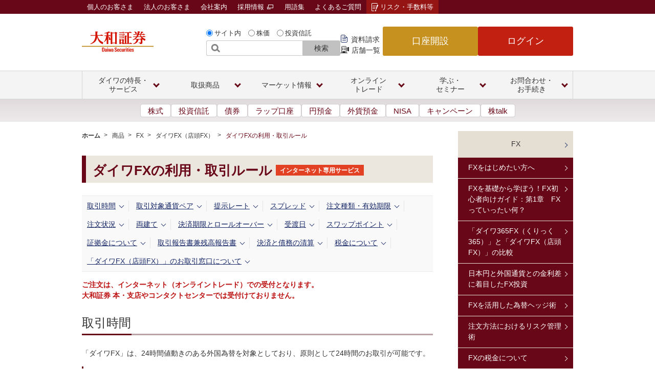

--- FILE ---
content_type: text/html;charset=utf-8
request_url: https://www.daiwa.jp/products/fx/fx_store/rules_fx.html
body_size: 35886
content:

<!DOCTYPE HTML>
<html class="no-js" lang="ja">
    <head>
    <meta charset="UTF-8"/>
    <title>ダイワFXの利用・取引ルール | FX | 大和証券</title>
    
    <meta name="description" content="大和証券のダイワFXの利用・取引ルールのページ。ダイワの商品情報をご紹介します。"/>
    <meta name="template" content="standard-template-1"/>

    

    
    
<script defer="defer" type="text/javascript" src="https://rum.hlx.page/.rum/@adobe/helix-rum-js@%5E2/dist/rum-standalone.js" data-routing="program=125754,environment=1283020,tier=publish"></script>
<link rel="canonical" href="https://www.daiwa.jp/products/fx/fx_store/rules_fx/"/>


    


<meta name="viewport" content="width=device-width, initial-scale=1.0, user-scalable=yes"/>
<meta name="keywords" content="ダイワFXの利用・取引ルール,FX,商品"/>
<!--Header Contents-->

<meta http-equiv="X-UA-Compatible" content="IE=edge">

<meta name="apple-mobile-web-app-capable" content="no">
<meta name="format-detection" content="telephone=no">



<!--/content/dam/daiwasecurities/resource-ren/ssi/css/responsive_css.html--><link rel="stylesheet" href="/content/dam/daiwasecurities/resource-ren/css/common_responsive.css?ver=20230927" media="all">
<link rel="stylesheet" href="/content/dam/daiwasecurities/resource-ren/css/contents_pc.css?ver=20230927" media="all">
<link rel="stylesheet" href="/content/dam/daiwasecurities/resource-ren/css/contents_sp.css?ver=20230927" media="screen and (max-width: 767px)">

<!--/content/dam/daiwasecurities/resource-ren/ssi/js/head.html--><script src="/content/dam/daiwasecurities/resource/js/default.js"></script>
<script src="/content/dam/daiwasecurities/resource/js/jquery-1.7.1.min.js"></script>
<script src="/content/dam/daiwasecurities/resource/js/fixed_banner.js"></script>

<!--/content/dam/daiwasecurities/resource-ren/ssi/head/index.html--><link rel="shortcut icon" href="/content/dam/daiwasecurities/resource/images/d_favicon.ico">
<link rel="apple-touch-icon-precomposed" href="/content/dam/daiwasecurities/sp/resource/images/apple-touch-icon.png">





    
    
    

    

    


        <script type="text/javascript" src="//assets.adobedtm.com/d8e294ed612a/2a330bae1538/launch-ddcf1584fc94.min.js" async></script>


    
    <script src="/etc.clientlibs/daiwasecurities/clientlibs/clientlib-dependencies.lc-d41d8cd98f00b204e9800998ecf8427e-lc.min.js"></script>


    
    <link rel="stylesheet" href="/etc.clientlibs/daiwasecurities/clientlibs/clientlib-dependencies.lc-d41d8cd98f00b204e9800998ecf8427e-lc.min.css" type="text/css">
<link rel="stylesheet" href="/etc.clientlibs/daiwasecurities/clientlibs/clientlib-site.lc-ab4c60184120fb8bcc2ad920c3c91d80-lc.min.css" type="text/css">


    
    
    <script async src="/etc.clientlibs/core/wcm/components/commons/datalayer/v2/clientlibs/core.wcm.components.commons.datalayer.v2.lc-1e0136bad0acfb78be509234578e44f9-lc.min.js"></script>


    
    <script async src="/etc.clientlibs/core/wcm/components/commons/datalayer/acdl/core.wcm.components.commons.datalayer.acdl.lc-bf921af342fd2c40139671dbf0920a1f-lc.min.js"></script>



    
    
</head>
    <body>
        
        
<div class="root container responsivegrid">

    
    <div id="container-5da877326a" class="cmp-container">
        


<div class="aem-Grid aem-Grid--12 aem-Grid--default--12 ">
    
    <div class="experiencefragment aem-GridColumn aem-GridColumn--default--12">
<div id="experiencefragment-99b5bc6f9b" class="cmp-experiencefragment cmp-experiencefragment--header">


    
    
    
    <div id="container-9aacc0f944" class="cmp-container">
        
        <div class="embed">

  <div class="cmp-embed">
 
 <!--/content/dam/daiwasecurities/resource-ren/ssi/header/common_pc_2024.html -->
<link rel="stylesheet" type="text/css" href="/content/dam/daiwasecurities/resource-ren/css/common_2024_header.css?ver=202511">
<header class="pc-header pc-header-fixed" data-js-header="pcHeader">
	<div class="pc-header-frame" data-js-header="pcFrame">
		<div class="pc-header-group">
			<div class="pc-header-inner">
				<div class="pc-header-logo">
					<a class="pc-header-logo-link" href="/">
						<img class="pc-header-logo-img" src="/content/dam/daiwasecurities/resource-ren/images/header/logo.png" alt="大和証券 Daiwa Securities" width="140" height="40">
					</a>
				</div>

				<div class="pc-header-multifn">
					<div class="pc-header-search-wrapper">
						<!--/content/dam/daiwasecurities/resource-ren/ssi/header/search.html--><div class="header-search" id="searchForm">
<form id="header_form1" method="get" action="https://daiwa.directanswer.jp/ajasp/AJLocal/askme.asp" name="ask" onsubmit="return submitSearches();">
<input type="hidden" name="snapshot" value="DAIWA">
<input type="hidden" name="qsource" value="1">
<input type="hidden" name="origin" value="1">
<input type="hidden" name="aj_charset" value="Shift_JIS">
<input id="F" type="hidden" name="F" value="StockTemp/kensakulist">
<input id="KEY1" type="hidden" name="KEY1" value="">
<input id="KEY2" type="hidden" name="KEY2" value="">
<input id="KEY3" type="hidden" name="KEY3" value="1,2,3,4,5,6,7,8,9">
<input id="KEY10" type="hidden" name="KEY10" value="">
<input id="search_type" type="hidden" name="search_type" value="1">
<fieldset id="formRadio">
<input  class="header-form-radio" id="header_form1_r1" type="radio" name="e1" onClick="selectHeaderForm(1);" checked="checked"><label for="header_form1_r1">サイト内</label>
<input  class="header-form-radio" id="header_form1_r2" type="radio" name="e1" onClick="selectHeaderForm(2);"><label for="header_form1_r2">株価</label>
<input  class="header-form-radio" id="header_form1_r3" type="radio" name="e1" onClick="selectHeaderForm(3);"><label for="header_form1_r3">投資信託</label>
</fieldset>

<p class="header-form-txt"><input id="header_input1" type="search" name="ask" title="サイト内検索"><button type="submit">検索</button></p>
</form>
<script type="text/javascript">
  window.addEventListener('load', function() {
    selectHeaderForm(0);
  });
</script>
<!-- /header-search --></div>

					</div>
					<ul class="pc-header-link-list">
						<li class="pc-header-link-list-item">
							<a class="pc-header-link-list-link-doc" href="/event/app/doc_req">資料請求</a>
						</li>
						<li class="pc-header-link-list-item">
							<a class="pc-header-link-list-link-store" href="/service/channel/brc/product_list.html">店舗一覧</a>
						</li>
					</ul>
					<div class="pc-header-primary">
						<ul class="pc-header-btn-list">
							<li class="pc-header-btn-list-item">
								<a class="pc-header-btn-list-btn-open" href="/open/">口座開設</a>
							</li>
							<li class="pc-header-btn-list-item">
								<a class="pc-header-btn-list-btn-login" href="https://www.daiwa.jp/trade.html">ログイン</a>
							</li>
						</ul>
					</div><!-- /pc-header-primary -->
				</div><!-- /pc-header-multifn -->
			</div><!-- /pc-header-inner -->
		</div><!-- /pc-header-group -->
		<div class="pc-header-group02">
			<div class="pc-header-inner02">
				<ul class="pc-header-link-list02">
					<li class="pc-header-link-list02-item-kojin">
						<a class="pc-header-link-list02-link" href="/">個人のお客さま</a>
					</li>
					<li class="pc-header-link-list02-item-houjin">
						<a class="pc-header-link-list02-link" href="/houjin/">法人のお客さま</a>
					</li>
					<li class="pc-header-link-list02-item-company">
						<a class="pc-header-link-list02-link" href="/company/">会社案内</a>
          </li>
					<li class="pc-header-link-list02-item-recruit">
						<a class="pc-header-link-list02-link" href="https://www.daiwa-grp.jp/recruit/" target="_blank">採用情報 <img class="pc-header-link-list02-icon-blank" src="/content/dam/daiwasecurities/resource-ren/images/icon/blank-02.png" alt="新規ウィンドウで開く">
						</a>
					</li>
					<li class="pc-header-link-list02-item-glossary">
						<a class="pc-header-link-list02-link" href="/glossary/">用語集</a>
					</li>
					<li class="pc-header-link-list02-item-faq">
						<a class="pc-header-link-list02-link" href="https://daiwa.dga.jp/">よくあるご質問</a>
					</li>
					<li class="pc-header-link-list02-item-risk">
						<a class="pc-header-link-list02-link" href="/risk/">リスク・手数料等</a>
					</li>
				</ul>
			</div><!-- /pc-header-inner -->
		</div><!-- /pc-header-group02 -->
	</div><!-- /pc-header-frame -->

	<nav class="pc-header-glb-nav" data-js-header="pcGlobalNavi">
		<ul class="pc-header-glb-inner js-current-global">
			<li class="pc-header-glb-item" data-js-header="pcGlobalNaviItem">
				<button class="pc-header-glb-toggle" data-js-header="pcGlobalNaviToggle">
					<span class="pc-header-glb-toggle-text">ダイワの特長・<br class="pc-header-glb-toggle-line-break">サービス</span>
				</button>
				<div class="pc-header-glb-content" data-js-header="pcGlobalNaviContent">
					<div class="pc-header-glb-bg" data-js-header="pcGlobalNaviClose"></div>
					<div class="pc-header-glb-content-inner">
						<div class="pc-header-glb-body">
							<p class="pc-header-glb-hdg1">
								<a class="pc-header-glb-hdg1-link" href="/service/" onclick="sc_clickCnt('gnav_service');">ダイワの特長・サービストップ</a>
							</p>
	
							<p class="pc-header-glb-hdg2">
								<a class="pc-header-glb-hdg2-text" href="/service/beginner/" onclick="sc_clickCnt('gnav_service_beginner');">はじめてのダイワ</a>
							</p>
							<ul class="pc-header-glb-link02--grid04">
								<li class="pc-header-glb-link02-item">
									<a class="pc-header-glb-link02-link" href="/service/point/" onclick="sc_clickCnt('gnav_service_point');">大和証券の特長</a>
								</li>
								<li class="pc-header-glb-link02-item">
									<a class="pc-header-glb-link02-link" href="/service/account/" onclick="sc_clickCnt('gnav_service_account');">口座開設・取引方法</a>
								</li>
								<li class="pc-header-glb-link02-item">
									<a class="pc-header-glb-link02-link" href="/service/collect/" onclick="sc_clickCnt('gnav_service_collect');">情報収集（オンライン）</a>
								</li>
								<li class="pc-header-glb-link02-item">
									<a class="pc-header-glb-link02-link" href="/service/investment_debut/" target="_blank" onclick="sc_clickCnt('gnav_service_investmentDebut');">投資をはじめる</a>
								</li>
							</ul><!-- /pc-header-grid -->
	
							<p class="pc-header-glb-hdg2">
								<a class="pc-header-glb-hdg2-text" href="/service/list/" onclick="sc_clickCnt('gnav_service_list');">ダイワのサービス</a>
							</p>
							<ul class="pc-header-glb-link02--grid04">
								<li class="pc-header-glb-link02-item">
									<a class="pc-header-glb-link02-link" href="/nisa/" onclick="sc_clickCnt('gnav_nisa');">NISA</a>
								</li>
								<li class="pc-header-glb-link02-item">
									<a class="pc-header-glb-link02-link" href="/tsumitate/" target="_blank" onclick="sc_clickCnt('gnav_tsumitate');">積立投資</a>
								</li>
								<li class="pc-header-glb-link02-item">
									<a class="pc-header-glb-link02-link" href="/ideco/" target="_blank" onclick="sc_clickCnt('gnav_ideco');">iDeCo<br>（個人型確定拠出年金）</a>
								</li>
								<li class="pc-header-glb-link02-item">
									<a class="pc-header-glb-link02-link" href="/service/basic/" onclick="sc_clickCnt('gnav_service_basic');">証券総合サービス</a>
								</li>
								<li class="pc-header-glb-link02-item">
									<a class="pc-header-glb-link02-link" href="/service/course/" onclick="sc_clickCnt('gnav_service_course');">2つのお取引コース</a>
								</li>
								<li class="pc-header-glb-link02-item">
									<a class="pc-header-glb-link02-link" href="/service/twin_account/" onclick="sc_clickCnt('gnav_service_twinAccount');">ツインアカウント<br>（銀行連携）</a>
								</li>
								<li class="pc-header-glb-link02-item">
									<a class="pc-header-glb-link02-link" href="/service/premium/" onclick="sc_clickCnt('gnav_service_premium');">プレミアムサービス</a>
								</li>
								<li class="pc-header-glb-link02-item">
									<a class="pc-header-glb-link02-link" href="/service/future_designer/" onclick="sc_clickCnt('gnav_service_futureDesigner');">フューチャー・デザイナー</a>
								</li>
								<li class="pc-header-glb-link02-item">
									<a class="pc-header-glb-link02-link" href="/service/lifeplanning.html" onclick="sc_clickCnt('gnav_service_lifeplanning');">ライフプランニング</a>
								</li>
								<li class="pc-header-glb-link02-item">
									<a class="pc-header-glb-link02-link" href="/service/inheritance/" onclick="sc_clickCnt('gnav_service_inheritance');">相続サポート</a>
								</li>
								<li class="pc-header-glb-link02-item">
									<a class="pc-header-glb-link02-link" href="/service/anshin_totalplan.html" onclick="sc_clickCnt('gnav_service_anshinTotalplan');">あんしんトータルプラン</a>
								</li>
								<li class="pc-header-glb-link02-item">
									<a class="pc-header-glb-link02-link" href="/service/realestate/" onclick="sc_clickCnt('gnav_service_realestate');">不動産サービス</a>
								</li>
								<li class="pc-header-glb-link02-item">
									<a class="pc-header-glb-link02-link" href="/service/pay/" onclick="sc_clickCnt('gnav_service_pay');">入出金</a>
								</li>
								<li class="pc-header-glb-link02-item">
									<a class="pc-header-glb-link02-link" href="/service/fee/" onclick="sc_clickCnt('gnav_service_fee');">手数料</a>
								</li>
								<li class="pc-header-glb-link02-item">
									<a class="pc-header-glb-link02-link" href="/service/time/" onclick="sc_clickCnt('gnav_service_time');">サービス時間</a>

								</li>
								<li class="pc-header-glb-link02-item">
									<a class="pc-header-glb-link02-link" href="/service/daiwa_card/" onclick="sc_clickCnt('gnav_service_daiwaCard');">ダイワ・カード</a>
								</li>
								<li class="pc-header-glb-link02-item">
									<a class="pc-header-glb-link02-link" href="/service/list/" onclick="sc_clickCnt('gnav_service_list2');">サービス一覧</a>
								</li>
								<li class="pc-header-glb-link02-item">
									<a class="pc-header-glb-link02-link" href="/campaign/" onclick="sc_clickCnt('gnav_campaign');">キャンペーン一覧</a>
								</li>
								<li class="pc-header-glb-link02-item">
									<a class="pc-header-glb-link02-link" href="/service/dairinin/" onclick="sc_clickCnt('gnav_service_dairinin');">予約型代理人</a>
								</li>
							</ul><!-- /pc-header-grid -->
							<div class="pc-header-glb-close">
								<button class="pc-header-glb-close-btn" data-js-header="pcGlobalNaviClose" type="button">閉じる</button>
							</div>
						</div><!-- /pc-header-glb-body -->
					</div><!-- /pc-header-glb-content-inner -->
				</div><!-- /pc-header-glb-content -->
			</li>

			<li class="pc-header-glb-item" data-js-header="pcGlobalNaviItem">
				<button class="pc-header-glb-toggle" data-js-header="pcGlobalNaviToggle">
					<span class="pc-header-glb-toggle-text">取扱商品</span>
				</button>
				<div class="pc-header-glb-content" data-js-header="pcGlobalNaviContent">
					<div class="pc-header-glb-bg" data-js-header="pcGlobalNaviClose"></div>
					<div class="pc-header-glb-content-inner">
						<div class="pc-header-glb-body">
							<p class="pc-header-glb-hdg1">
								<a class="pc-header-glb-hdg1-link" href="/products/" onclick="sc_clickCnt('gnav_products');">商品一覧</a>
							</p>
							<ul class="pc-header-glb-link02--grid04">
								<li class="pc-header-glb-link02-item">
									<a class="pc-header-glb-link02-link" href="/products/equity/stc/" onclick="sc_clickCnt('gnav_products_equity_stc');">国内株式</a>
								</li>
								<li class="pc-header-glb-link02-item">
									<a class="pc-header-glb-link02-link" href="/products/equity/ipo/" onclick="sc_clickCnt('gnav_products_equity_ipo');">IPO</a>
								</li>
								<li class="pc-header-glb-link02-item">
									<a class="pc-header-glb-link02-link" href="/products/equity/po/" onclick="sc_clickCnt('gnav_products_equity_po');">PO</a>
								</li>
								<li class="pc-header-glb-link02-item">
									<a class="pc-header-glb-link02-link" href="/products/equity/foreign/usa/" onclick="sc_clickCnt('gnav_products_equity_foreign_usa');">米国株式</a>
								</li>
								<li class="pc-header-glb-link02-item">
									<a class="pc-header-glb-link02-link" href="/products/equity/foreign/hng/" onclick="sc_clickCnt('gnav_products_equity_foreign_hng');">中国株式</a>
								</li>
								<li class="pc-header-glb-link02-item">
									<a class="pc-header-glb-link02-link" href="/products/fund/" onclick="sc_clickCnt('gnav_products_fund');">投資信託</a>
								</li>
								<li class="pc-header-glb-link02-item">
									<a class="pc-header-glb-link02-link" href="/products/bond/" onclick="sc_clickCnt('gnav_products_bond');">債券</a>
								</li>
								<li class="pc-header-glb-link02-item">
									<a class="pc-header-glb-link02-link" href="/products/deposit/" onclick="sc_clickCnt('gnav_products_deposit');">円預金</a>
								</li>
								<li class="pc-header-glb-link02-item">
									<a class="pc-header-glb-link02-link" href="/products/foreign_deposit/" onclick="sc_clickCnt('gnav_products_foreignDeposit');">外貨預金</a>
								</li>
								<li class="pc-header-glb-link02-item">
									<a class="pc-header-glb-link02-link" href="/products/fund_wrap/online/" target="_blank" onclick="sc_clickCnt('gnav_products_fundWrap_online');">ロボアドバイザー</a>
								</li>
								<li class="pc-header-glb-link02-item">
									<a class="pc-header-glb-link02-link" href="/products/wrap/" onclick="sc_clickCnt('gnav_products_wrap');">ラップ口座</a>
								</li>
								<li class="pc-header-glb-link02-item">
									<a class="pc-header-glb-link02-link" href="/products/fx/" onclick="sc_clickCnt('gnav_products_fx');">FX</a>
								</li>
								<li class="pc-header-glb-link02-item">
									<a class="pc-header-glb-link02-link" href="/products/nsr/" onclick="sc_clickCnt('gnav_products_nsr');">年金・保険</a>
								</li>
								<li class="pc-header-glb-link02-item">
									<a class="pc-header-glb-link02-link" href="/products/lms/" onclick="sc_clickCnt('gnav_products_lms');">証券担保ローン</a>
								</li>
								<li class="pc-header-glb-link02-item">
									<a class="pc-header-glb-link02-link" href="/products/securitytoken/" onclick="sc_clickCnt('gnav_products_securitytoken');">セキュリティ・トークン</a>
								</li>
							</ul><!-- /pc-header-grid -->
							<div class="pc-header-glb-close">
								<button class="pc-header-glb-close-btn" data-js-header="pcGlobalNaviClose" type="button">閉じる</button>
							</div>
						</div><!-- /pc-header-glb-body -->
					</div><!-- /pc-header-glb-content-inner -->
				</div><!-- /pc-header-glb-content -->
			</li>

			<li class="pc-header-glb-item" data-js-header="pcGlobalNaviItem">
				<button class="pc-header-glb-toggle" data-js-header="pcGlobalNaviToggle">
					<span class="pc-header-glb-toggle-text">マーケット情報</span>
				</button>
				<div class="pc-header-glb-content" data-js-header="pcGlobalNaviContent">
					<div class="pc-header-glb-bg" data-js-header="pcGlobalNaviClose"></div>
					<div class="pc-header-glb-content-inner">
						<div class="pc-header-glb-body">
							<p class="pc-header-glb-hdg1">
								<a class="pc-header-glb-hdg1-link" href="https://qhit.daiwa.co.jp/daiwahp/index.asp?F=mkt_top" onclick="sc_clickCnt('gnav_qhit_daiwahp_mktTop');">マーケット情報トップ</a>
							</p>
							<p class="pc-header-glb-hdg2">
								<span class="pc-header-glb-hdg2-text">検索</span>
							</p>
							<div class="pc-header-grid--02-anomalous">
								<div class="pc-header-grid-col pc-header-wide">
									<ul class="pc-header-glb-link02--grid03">
										<li class="pc-header-glb-link02-item">
											<a class="pc-header-glb-link02-link" href="https://qhit.daiwa.co.jp/daiwahp/index.asp?F=search_stock" onclick="sc_clickCnt('gnav_qhit_daiwahp_searchStock');">国内株価検索</a>
										</li>
										<li class="pc-header-glb-link02-item">
											<a class="pc-header-glb-link02-link" href="https://qhit.daiwa.co.jp/daiwahp/index.asp?F=us_search_stock" onclick="sc_clickCnt('gnav_qhit_daiwahp_usSearchStock');">米国株価検索</a>
										</li>
										<li class="pc-header-glb-link02-item">
											<a class="pc-header-glb-link02-link" href="https://qhit.daiwa.co.jp/daiwahp/index.asp?F=search_benefit" onclick="sc_clickCnt('gnav_qhit_daiwahp_searchBenefit');">株主優待検索</a>
										</li>
										<li class="pc-header-glb-link02-item">
											<a class="pc-header-glb-link02-link" href="https://qfund.daiwa.jp/dpbfnd/dpf01/qsearch.exe?direction=yes&F=dwsf2/fscreen1" onclick="sc_clickCnt('gnav_qfund_dpbfnd_dpf01_qsearch');">ファンド検索</a>
										</li>
									</ul><!-- /pc-header-grid -->
							</div><!-- /pc-header-grid-col -->
						
							<div class="pc-header-grid-col">
									<div class="pc-header-glb-bnr">
										<ul class="pc-header-glb-bnr-list">
											<li class="pc-header-glb-bnr-item">
												<a class="pc-header-glb-bnr-link" href="/onlinetrade/tool/sp_app/" onclick="sc_clickCnt('gnav-bnr_onlinetrade_tool_spApp');">
													<img class="pc-header-glb-bnr-img" src="/content/dam/daiwasecurities/resource-ren/images/header/market-img-03.png" alt="株walk">
												</a>
											</li>
										</ul>
									</div><!-- /pc-header-glb-bnr -->
								</div><!-- /pc-header-grid-col -->
							</div><!-- /pc-header-grid -->
	
							<p class="pc-header-glb-hdg2">
								<span class="pc-header-glb-hdg2-text">お気に入りリスト</span>
							</p>
							<ul class="pc-header-glb-link02--grid04">
								<li class="pc-header-glb-link02-item">
									<a class="pc-header-glb-link02-link" href="https://qhit.daiwa.co.jp/daiwahp/index.asp?F=fav_list" onclick="sc_clickCnt('gnav_qhit_daiwahp_search_favList');">国内株式</a>
								</li>
								<li class="pc-header-glb-link02-item">
									<a class="pc-header-glb-link02-link" href="https://qhit.daiwa.co.jp/daiwahp/index.asp?F=us_fav_list" onclick="sc_clickCnt('gnav_qhit_daiwahp_usFavList');">米国株式</a>
								</li>
								<li class="pc-header-glb-link02-item">
									<a class="pc-header-glb-link02-link" href="https://qfund.daiwa.jp/dpbfnd/dpf01/dwsf2/myfund.asp" onclick="sc_clickCnt('gnav_qfund_dpbfnd_dpf01_dwsf2_myfund');">投資信託</a>
								</li>
							</ul><!-- /pc-header-grid -->

							<p class="pc-header-glb-hdg2">
								<span class="pc-header-glb-hdg2-text">ランキング</span>
							</p>
							<ul class="pc-header-glb-link02--grid04">
								<li class="pc-header-glb-link02-item">
									<a class="pc-header-glb-link02-link" href="https://qhit.daiwa.co.jp/daiwahp/index.asp?F=rank_dj" onclick="sc_clickCnt('gnav_qhit_daiwahp_rankDj');">国内株式ランキング</a>
								</li>
								<li class="pc-header-glb-link02-item">
									<a class="pc-header-glb-link02-link" href="https://qhit.daiwa.co.jp/daiwahp/index.asp?F=us_rank_dv" onclick="sc_clickCnt('gnav_qhit_daiwahp_usRankDv');">米国株式ランキング</a>
								</li>
								<li class="pc-header-glb-link02-item">
									<a class="pc-header-glb-link02-link" href="https://qhit.daiwa.co.jp/daiwahp/index.asp?F=benefit_rank" onclick="sc_clickCnt('gnav_qhit_daiwahp_benefitRank');">株主優待ランキング</a>
								</li>
								<li class="pc-header-glb-link02-item">
									<a class="pc-header-glb-link02-link" href="/products/fund/rankings.html#anc-01" onclick="sc_clickCnt('gnav_products_fund_rankings');">投資信託ランキング</a>
								</li>
							</ul><!-- /pc-header-grid -->

							<p class="pc-header-glb-hdg2">
								<span class="pc-header-glb-hdg2-text">マーケットお役立ち情報</span>
							</p>
							<ul class="pc-header-glb-link02--grid04">
								<li class="pc-header-glb-link02-item">
									<a class="pc-header-glb-link02-link" href="https://qhit.daiwa.co.jp/daiwahp/index.asp?F=index_list" onclick="sc_clickCnt('gnav_qhit_daiwahp_indexList');">指数一覧</a>
								</li>
								<li class="pc-header-glb-link02-item">
									<a class="pc-header-glb-link02-link" href="https://qhit.daiwa.co.jp/daiwahp/index.asp?F=td_list" onclick="sc_clickCnt('gnav_qhit_daiwahp_tdList');">適時開示情報</a>
								</li>
								<li class="pc-header-glb-link02-item">
									<a class="pc-header-glb-link02-link" href="/market/kabutalk/" onclick="sc_clickCnt('gnav_market_kabutalk');">株talk</a>
								</li>
								<li class="pc-header-glb-link02-item">
									<a class="pc-header-glb-link02-link" href="/products/fund/info/" onclick="sc_clickCnt('gnav_products_fund_info');">ダイワの投信情報通知サービス</a>
								</li>
							</ul><!-- /pc-header-grid -->
							<div class="pc-header-glb-close">
								<button class="pc-header-glb-close-btn" data-js-header="pcGlobalNaviClose" type="button">閉じる</button>
							</div>
						</div><!-- /pc-header-glb-body -->
					</div><!-- /pc-header-glb-content-inner -->
				</div><!-- /pc-header-glb-content -->
			</li>

			<li class="pc-header-glb-item" data-js-header="pcGlobalNaviItem">
				<button class="pc-header-glb-toggle" data-js-header="pcGlobalNaviToggle">
					<span class="pc-header-glb-toggle-text">オンライン<br class="pc-header-glb-toggle-line-break">トレード</span>
				</button>
				<div class="pc-header-glb-content" data-js-header="pcGlobalNaviContent">
					<div class="pc-header-glb-bg" data-js-header="pcGlobalNaviClose"></div>
					<div class="pc-header-glb-content-inner">
						<div class="pc-header-glb-body">
							<p class="pc-header-glb-hdg1">
								<a class="pc-header-glb-hdg1-link" href="/onlinetrade/" onclick="sc_clickCnt('gnav_onlinetrade');">オンライントレードトップ</a>
							</p>
							<div class="pc-header-grid--02">
								<div class="pc-header-grid-col">
									<ul class="pc-header-glb-link02--grid02">
										<li class="pc-header-glb-link02-item">
											<a class="pc-header-glb-link02-link" href="/onlinetrade/tool/" onclick="sc_clickCnt('gnav_onlinetrade_tool');">ツール・アプリ</a>
										</li>
										<li class="pc-header-glb-link02-item">
											<a class="pc-header-glb-link02-link" href="/onlinetrade/smartphone/" onclick="sc_clickCnt('gnav_onlinetrade_smartphone');">スマートフォン・タブレット</a>
										</li>
										<li class="pc-header-glb-link02-item">
											<a class="pc-header-glb-link02-link" href="/onlinetrade/product/" onclick="sc_clickCnt('gnav_onlinetrade_product');">取扱商品</a>
										</li>
										<li class="pc-header-glb-link02-item">
											<a class="pc-header-glb-link02-link" href="/onlinetrade/rules/" onclick="sc_clickCnt('gnav_onlinetrade_rules');">ご利用手続き</a>
										</li>
										<li class="pc-header-glb-link02-item">
											<a class="pc-header-glb-link02-link" href="/onlinetrade/security/" onclick="sc_clickCnt('gnav_onlinetrade_security');">安心・安全なお取引のために</a>
										</li>
										<li class="pc-header-glb-link02-item">
											<a class="pc-header-glb-link02-link" href="/olt_demo/" onclick="sc_clickCnt('gnav_oltDemo');">オンライントレードデモ・操作ガイド</a>
										</li>
									</ul>
								</div><!-- /pc-header-grid-col -->
								<div class="pc-header-grid-col">
									<div class="pc-header-glb-bnr">
										<ul class="pc-header-glb-bnr-list">
											<li class="pc-header-glb-bnr-item">
												<a class="pc-header-glb-bnr-link" href="/onlinetrade/tool/mal/" onclick="sc_clickCnt('gnav-bnr_onlinetrade_tool_mal');">
													<img class="pc-header-glb-bnr-img" src="/content/dam/daiwasecurities/resource-ren/images/header/onlinetrade-img-03.jpg" alt="ダイワのメールサービス">
												</a>
											</li>
											<li class="pc-header-glb-bnr-item">
												<a class="pc-header-glb-bnr-link" href="/doc/onlinetrade-renewal/" target="_blank" onclick="sc_clickCnt('gnav-bnr_doc_onlinetrade-renewal');">
													<img class="pc-header-glb-bnr-img" src="/content/dam/daiwasecurities/resource-ren/images/header/onlinetrade-img-08.jpg" alt="ダイワのオンライントレード リニューアル">
												</a>
											</li>
										</ul>
									</div><!-- /pc-header-glb-bnr -->
								</div><!-- /pc-header-grid-col -->
							</div><!-- /pc-header-grid -->
							<div class="pc-header-glb-close">
								<button class="pc-header-glb-close-btn" data-js-header="pcGlobalNaviClose" type="button">閉じる</button>
							</div>
						</div><!-- /pc-header-glb-body -->
					</div><!-- /pc-header-glb-content-inner -->
				</div><!-- /pc-header-glb-content -->
			</li>

			<li class="pc-header-glb-item" data-js-header="pcGlobalNaviItem">
				<button class="pc-header-glb-toggle" data-js-header="pcGlobalNaviToggle">
					<span class="pc-header-glb-toggle-text">学ぶ・<br class="pc-header-glb-toggle-line-break">セミナー</span>
				</button>
				<div class="pc-header-glb-content" data-js-header="pcGlobalNaviContent">
					<div class="pc-header-glb-bg" data-js-header="pcGlobalNaviClose"></div>
					<div class="pc-header-glb-content-inner">
						<div class="pc-header-glb-body">
							<p class="pc-header-glb-hdg1">
								<a class="pc-header-glb-hdg1-link" href="/seminar/" onclick="sc_clickCnt('gnav_seminar');">学ぶ・セミナートップ</a>
							</p>
	
							<p class="pc-header-glb-hdg2">
								<span class="pc-header-glb-hdg2-text">ウェビナー・動画</span>
							</p>
							<div class="pc-header-grid--02">
								<div class="pc-header-grid-col">
									<ul class="pc-header-glb-link02--grid02">
										<li class="pc-header-glb-link02-item">
											<a class="pc-header-glb-link02-link" href="/event/app/online_live_seminar/" onclick="sc_clickCnt('gnav_event_app_onlineLiveSeminar');">開催予定ウェビナー</a>
										</li>
										<li class="pc-header-glb-link02-item">
											<a class="pc-header-glb-link02-link" href="/event/app/online_live_seminar?on_demand" onclick="sc_clickCnt('gnav_event_app_onlineLiveSeminar_onDemand');">見逃し配信ウェビナー</a>
										</li>
										<li class="pc-header-glb-link02-item">
											<a class="pc-header-glb-link02-link" href="/seminar/movie/top.html" onclick="sc_clickCnt('gnav_seminar_movie_top');">動画ライブラリ</a>
										</li>
									</ul>
								</div><!-- /pc-header-grid-col -->
	
								<div class="pc-header-grid-col">
									<div class="pc-header-glb-bnr">
										<ul class="pc-header-glb-bnr-list">
											<li class="pc-header-glb-bnr-item">
												<a class="pc-header-glb-bnr-link" href="/event/app/online_live_seminar/" onclick="sc_clickCnt('gnav-bnr_event_app_onlineLiveSeminar');">
													<img class="pc-header-glb-bnr-img" src="/content/dam/daiwasecurities/resource-ren/images/header/seminar-movie-img-101.jpg" alt="ウェビナー">
												</a>
											</li>
											<li class="pc-header-glb-bnr-item">
												<a class="pc-header-glb-bnr-link" href="/seminar/movie/top.html" onclick="sc_clickCnt('gnav-bnr_seminar_movie_top');">
													<img class="pc-header-glb-bnr-img" src="/content/dam/daiwasecurities/resource-ren/images/header/seminar-movie-img-107.jpg" alt="動画ライブラリ">
												</a>
											</li>
										</ul>
									</div><!-- /pc-header-glb-bnr -->
								</div><!-- /pc-header-grid-col -->
							</div><!-- /pc-header-grid -->
	
							<p class="pc-header-glb-hdg2">
								<span class="pc-header-glb-hdg2-text">YouTube</span>
							</p>
							<div class="pc-header-grid">
								<ul class="pc-header-glb-link02--grid04">
									<li class="pc-header-glb-link02-item" style="white-space: nowrap;">
										<a class="pc-header-glb-link02-link" href="/jumppages/hub-daiwa-g-youtube.html?hub_url=https%3A%2F%2Fwww.youtube.com%2Fchannel%2FUCGRSKDVhIIV3sIq2N1VFDXg%0D%0A" target="_blank" onclick="sc_clickCnt('gnav_jumppages_hub-daiwa-g-youtube');">大和証券グループ公式チャンネル <img src="/content/dam/daiwasecurities/resource-ren/images/icon/blank.png" alt="新規ウィンドウで開く" class="pc-header-glb-link02-icon-blank"></a>
									</li>
									<li class="pc-header-glb-link02-item" style="white-space: nowrap;">
										<a class="pc-header-glb-link02-link" href="/jumppages/hub-moneyschool-youtube.html?hub_url=https%3A%2F%2Fwww%2Eyoutube%2Ecom%2Fchannel%2FUCnOI1%2DiikU9pJbslm31keOA%2Ffeatured" target="_blank" onclick="sc_clickCnt('gnav_jumppages_hub-moneyschool-youtube');">大和証券マネースクール <img src="/content/dam/daiwasecurities/resource-ren/images/icon/blank.png" alt="新規ウィンドウで開く" class="pc-header-glb-link02-icon-blank"></a>
									</li>
								</ul>
							</div><!-- /pc-header-grid -->
	
							<p class="pc-header-glb-hdg2">
								<span class="pc-header-glb-hdg2-text">投資の基礎知識</span>
							</p>
							<div class="pc-header-grid">
								<ul class="pc-header-glb-link02--grid04">
									<li class="pc-header-glb-link02-item">
										<a class="pc-header-glb-link02-link" href="/seminar/study_products/" onclick="sc_clickCnt('gnav_seminar_studyProducts');">商品の基礎知識を学びたい</a>
									</li>
									<li class="pc-header-glb-link02-item">
										<a class="pc-header-glb-link02-link" href="/seminar/study_brand/" onclick="sc_clickCnt('gnav_seminar_studyBrand');">銘柄の選び方を知りたい</a>
									</li>
									<li class="pc-header-glb-link02-item">
										<a class="pc-header-glb-link02-link" href="/seminar/study_tax/" onclick="sc_clickCnt('gnav_seminar_studyTax');">よくわかる！投資の税金</a>
									</li>
									<li class="pc-header-glb-link02-item">
										<a class="pc-header-glb-link02-link" href="/service/inheritance/study/" onclick="sc_clickCnt('gnav_service_inheritance_study');">Q&amp;A 知りたい相続</a>
									</li>
								</ul>
							</div><!-- /pc-header-grid -->
							<div class="pc-header-glb-close">
								<button class="pc-header-glb-close-btn" data-js-header="pcGlobalNaviClose" type="button">閉じる</button>
							</div>
						</div><!-- /pc-header-glb-body -->
					</div><!-- /pc-header-glb-content-inner -->
				</div><!-- /pc-header-glb-content -->
			</li>

			<li class="pc-header-glb-item" data-js-header="pcGlobalNaviItem">
				<button class="pc-header-glb-toggle" data-js-header="pcGlobalNaviToggle">
					<span class="pc-header-glb-toggle-text">お問合わせ・<br class="pc-header-glb-toggle-line-break">お手続き</span>
				</button>
				<div class="pc-header-glb-content" data-js-header="pcGlobalNaviContent">
					<div class="pc-header-glb-bg" data-js-header="pcGlobalNaviClose"></div>
					<div class="pc-header-glb-content-inner">
						<div class="pc-header-glb-body">
							<p class="pc-header-glb-hdg1">
								<a class="pc-header-glb-hdg1-link" href="/contact/" onclick="sc_clickCnt('gnav_contact');">お問合わせ・お手続きトップ</a>
							</p>
							<p class="pc-header-glb-hdg2">
								<a class="pc-header-glb-hdg2-text" href="https://daiwa.dga.jp/" target="_blank" onclick="sc_clickCnt('gnav_dga');">よくあるご質問</a>
							</p>
							<ul class="pc-header-glb-link02--grid04">
								<li class="pc-header-glb-link02-item">
									<a class="pc-header-glb-link02-link" href="https://daiwa.dga.jp/faq_list.html?page=1000&category=104" onclick="sc_clickCnt('gnav_dga_faqList_1000Category104');">ログインパスワード</a>
								</li>
								<li class="pc-header-glb-link02-item">
									<a class="pc-header-glb-link02-link" href="https://daiwa.dga.jp/faq_list.html?page=1000&category=23" onclick="sc_clickCnt('gnav_dga_faqList_1000Category23');">国内株式</a>
								</li>
								<li class="pc-header-glb-link02-item">
									<a class="pc-header-glb-link02-link" href="https://daiwa.dga.jp/faq_list.html?page=1000&category=100034" onclick="sc_clickCnt('gnav_dga_faqList_1000Category100034');">最近コンタクトセンターに多いご質問</a>
								</li>
								<li class="pc-header-glb-link02-item">
									<a class="pc-header-glb-link02-link" href="https://daiwa.dga.jp/faq_list.html?page=1000&category=5" onclick="sc_clickCnt('gnav_dga_faqList_1000Category5');">各種お手続き</a>
								</li>
								<li class="pc-header-glb-link02-item">
									<a class="pc-header-glb-link02-link" href="https://daiwa.dga.jp/faq_list.html?page=1000&category=13" onclick="sc_clickCnt('gnav_dga_faqList_1000Category13');">入出金</a>
								</li>
								<li class="pc-header-glb-link02-item">
									<a class="pc-header-glb-link02-link" href="https://daiwa.dga.jp/faq_list.html?page=1000&category=19" onclick="sc_clickCnt('gnav_dga_faqList_1000Category19');">ダイワ・カード</a>
								</li>
								<li class="pc-header-glb-link02-item">
									<a class="pc-header-glb-link02-link" href="https://daiwa.dga.jp/faq_list.html?page=1000&category=5000" onclick="sc_clickCnt('gnav_dga_faqList_1000Category5000');">オンライントレード</a>
								</li>
								<li class="pc-header-glb-link02-item">
									<a class="pc-header-glb-link02-link" href="https://daiwa.dga.jp/faq_list.html?page=1000&category=6008" onclick="sc_clickCnt('gnav_dga_faqList_1000Category6008');">NISA</a>
								</li>
								<li class="pc-header-glb-link02-item">
									<a class="pc-header-glb-link02-link" href="https://daiwa.dga.jp/faq_list.html?page=1000&category=100035" onclick="sc_clickCnt('gnav_dga_faqList_1000Category100035');">持株会</a>
								</li>
							</ul>
	
							<p class="pc-header-glb-hdg2">
								<a class="pc-header-glb-hdg2-text" href="/contact/procedures/" onclick="sc_clickCnt('gnav_contact_procedures');">お手続き一覧</a>
							</p>
							<ul class="pc-header-glb-link02--grid04">
								<li class="pc-header-glb-link02-item">
									<a class="pc-header-glb-link02-link" href="/contact/procedures/#anc-07" onclick="sc_clickCnt('gnav_contact_procedures_anc-07');">パスワード・暗証番号</a>
								</li>
								<li class="pc-header-glb-link02-item">
									<a class="pc-header-glb-link02-link" href="/contact/procedures/#anc-03" onclick="sc_clickCnt('gnav_contact_procedures_anc-03');">お客様情報・マイナンバー</a>
								</li>
								<li class="pc-header-glb-link02-item">
									<a class="pc-header-glb-link02-link" href="/contact/procedures/#anc-04" onclick="sc_clickCnt('gnav_contact_procedures_anc-04');">オンライントレード</a>
								</li>
								<li class="pc-header-glb-link02-item">
									<a class="pc-header-glb-link02-link" href="/contact/procedures/#anc-02" onclick="sc_clickCnt('gnav_contact_procedures_anc-02');">入出金・ダイワカード</a>
								</li>
								<li class="pc-header-glb-link02-item">
									<a class="pc-header-glb-link02-link" href="/contact/procedures/#anc-06" onclick="sc_clickCnt('gnav_contact_procedures_anc-06');">相続・贈与お手続き</a>
								</li>
								<li class="pc-header-glb-link02-item">
									<a class="pc-header-glb-link02-link" href="/contact/procedures/#anc-01" onclick="sc_clickCnt('gnav_contact_procedures_anc-01');">口座開設・特定口座</a>
								</li>
								<li class="pc-header-glb-link02-item">
									<a class="pc-header-glb-link02-link" href="/contact/procedures/#anc-05" onclick="sc_clickCnt('gnav_contact_procedures_anc-05');">電子交付</a>
								</li>
							</ul>
	
							<p class="pc-header-glb-hdg2">
								<a class="pc-header-glb-hdg2-text" href="/contact/contact/" onclick="sc_clickCnt('gnav_contact_contact');">お問合わせ先一覧</a>
							</p>
							<div class="pc-header-grid--02">
								<div class="pc-header-grid-col">
									<ul class="pc-header-glb-link02--grid02">
										<li class="pc-header-glb-link02-item">
											<a class="pc-header-glb-link02-link" href="/contact/contact/#anc-02" onclick="sc_clickCnt('gnav_contact_contact_anc-02');">お電話でのお問合わせ</a>
										</li>
										<li class="pc-header-glb-link02-item">
											<a class="pc-header-glb-link02-link" href="/contact/contact/#anc-04" onclick="sc_clickCnt('gnav_contact_contact_anc-04');">リモートサポートサービス</a>
										</li>
										<li class="pc-header-glb-link02-item">
											<a class="pc-header-glb-link02-link" href="/contact/contact/webinterview.html" onclick="sc_clickCnt('gnav_contact_contact_webinterview');" target="_blank">WEB面談サービス <img src="/content/dam/daiwasecurities/resource-ren/images/icon/blank.png" alt="新規ウィンドウで開く" class="pc-header-glb-link02-icon-blank"></a>
										</li>
										<li class="pc-header-glb-link02-item">
											<a class="pc-header-glb-link02-link" href="/contact/contact/#anc-01" onclick="sc_clickCnt('gnav_contact_contact_anc-01');">法人のお客さま</a>
										</li>
										<li class="pc-header-glb-link02-item">
											<a class="pc-header-glb-link02-link" href="https://assistant.daiwa.co.jp/faq" target="_blank" onclick="sc_clickCnt('gnav_assistant_faq');">チャットでのお問合わせ <img src="/content/dam/daiwasecurities/resource-ren/images/icon/blank.png" alt="新規ウィンドウで開く" class="pc-header-glb-link02-icon-blank"></a>
										</li>
									</ul>
								</div><!-- /pc-header-grid-col -->
								<div class="pc-header-grid-col">
									<button type="button" class="pc-header-aichat btn-aiChat" onclick="sc_clickCnt('gnav-bnr_aichat');">
										<img src="/content/dam/daiwasecurities/resource-ren/images/header/contact-img-02.png" alt="" class="pc-header-aichat-img">
										<!-- ======================== aiChat =================================== -->
										<!--/content/dam/daiwasecurities/resource/ssi/contact/aiChat.html--><script src="/content/dam/daiwasecurities/resource/js/aiChat.js"></script>
<!-- jsで/resource/css/aiChat.cssを読込 -->

										<!-- ======================== aiChat =================================== -->
									</button><!-- /l-media-item -->
								</div><!-- /pc-header-grid-col -->
							</div><!-- /pc-header-grid -->
							<div class="pc-header-glb-close">
								<button class="pc-header-glb-close-btn" data-js-header="pcGlobalNaviClose" type="button">閉じる</button>
							</div>
						</div><!-- /pc-header-glb-body -->
					</div><!-- /pc-header-glb-content-inner -->
				</div><!-- /pc-header-glb-content -->
			</li>
		</ul>
	</nav>
	<nav class="pc-header-subnav" data-js-header="pcSubNavi">
		<ul class="pc-header-subnav-list">
			<li class="pc-header-subnav-list-item">
				<a class="pc-header-subnav-list-link" href="/products/equity/?iid=subnav_equity">株式</a>
			</li>
			<li class="pc-header-subnav-list-item">
				<a class="pc-header-subnav-list-link" href="/products/fund/?iid=subnav_fund">投資信託</a>
			</li>
			<li class="pc-header-subnav-list-item">
				<a class="pc-header-subnav-list-link" href="/products/bond/?iid=subnav_bond">債券</a>
			</li>
			<li class="pc-header-subnav-list-item">
				<a class="pc-header-subnav-list-link" href="/products/wrap/?iid=subnav_wrap">ラップ口座</a>
			</li>
			<li class="pc-header-subnav-list-item">
				<a class="pc-header-subnav-list-link" href="/products/deposit/?iid=subnav_deposit">円預金</a>
			</li>
			<li class="pc-header-subnav-list-item">
				<a class="pc-header-subnav-list-link" href="/products/foreign_deposit/?iid=subnav_foreigndeposit">外貨預金</a>
			</li>
			<li class="pc-header-subnav-list-item">
				<a class="pc-header-subnav-list-link" href="/nisa/?iid=subnav_nisa">NISA</a>
			</li>
			<li class="pc-header-subnav-list-item">
				<a class="pc-header-subnav-list-link" href="/campaign/?iid=subnav_campaign">キャンペーン</a>
			</li>
			<li class="pc-header-subnav-list-item">
				<a class="pc-header-subnav-list-link" href="javascript:void(0);" onclick="window.open('https://qw234.qhit.net/daiwa_bot/main/aitalk.html?iid=subnav_kabutalk', 'kabutalk', 'width=400, height=600, menubar=no, toolbar=no, scrollbars=yes'); sc_clickCnt('subnav_kabutalk');">株talk</a>
			</li>
    </ul>
  </nav>
</header>

<!--/content/dam/daiwasecurities/resource-ren/ssi/header/common_sp_2024.html -->

<header class="sp-header">
  <div class="sp-header-inside">
    <div class="sp-header-daiwa-logo">
      <a class="sp-header-daiwa-logo-link" href="/">
        <img class="sp-header-daiwa-logo-img" src="/content/dam/daiwasecurities/resource-ren/images/header/sp/logo.png" width="105" height="31" alt="大和証券">
      </a>
    </div>
    <ul class="sp-header-function">
      <li class="sp-header-function-item">
        <a class="sp-header-toggle-login" href="/trade_r.html" onclick="var s = s_gi(s_account);s.linkTrackVars = 'events,eVar5';s.linkTrackEvents = 'event31';s.events = 'event31';s.eVar5 = 'D=g';s.tl(this, 'o', 'login_btn_onclick');">
          <img class="sp-header-function-img" src="/content/dam/daiwasecurities/resource-ren/images/header/sp/link1.png" width="35" height="33" alt="ログイン">
        </a>
      </li>
      <li class="sp-header-function-item">
        <button class="sp-header-toggle-search" data-js-header="spSearchToggle">
          <img class="sp-header-function-img" src="/content/dam/daiwasecurities/resource-ren/images/header/sp/open_close_search_menu.png" width="35" height="33" alt="検索">
        </button>
      </li>
      <li class="sp-header-function-item">
        <button class="sp-header-toggle-menu" data-js-fixed-banner="spHeaderOpenMenu" data-js-header="spMenuOpen">
          <img class="sp-header-function-img" src="/content/dam/daiwasecurities/resource-ren/images/header/sp/open_menu.png" width="35" height="33" alt="メニュー">
        </button>
      </li>
    </ul>
  </div>
  <nav class="sp-header-search-menu" data-js-header="spSearchMenu">
    <div class="sp-header-search-menu-inner-hidden">
      <form id="header_form_sp" method="get" action="https://daiwa.directanswer.jp/ajasp/AJLocal/askme.asp" name="ask_sp" onsubmit="return submitSearchesCommonHeader('sp','');">
        <input type="hidden" name="snapshot" value="DAIWA">
        <input type="hidden" name="qsource" value="1">
        <input type="hidden" name="origin" value="9">
        <input type="hidden" name="aj_charset" value="Shift_JIS">
        <input id="F_sp" type="hidden" name="F" value="StockTemp/kensakulist">
        <input id="KEY1_sp" type="hidden" name="KEY1" value="">
        <input id="KEY2_sp" type="hidden" name="KEY2" value="1,2,3,4,5,6,7,8,9">
        <input id="KEY3_sp" type="hidden" name="KEY3" value="">
        <input id="KEY10_sp" type="hidden" name="KEY10" value="">
        <input id="search_type_sp" type="hidden" name="search_type" value="1">
        <div class="sitesearchInner">
          <fieldset id="formRadio_sp">
          <input id="header_form_r1_sp" type="radio" name="e1" onclick="selectHeaderForm(1);" checked="checked"><label for="header_form_r1_sp">サイト内</label>&nbsp;
          <input id="header_form_r2_sp" type="radio" name="e1" onclick="selectHeaderForm(2);"><label for="header_form_r2_sp">株価</label>&nbsp;
          <input id="header_form_r3_sp" type="radio" name="e1" onclick="selectHeaderForm(3);"><label for="header_form_r3_sp">投資信託</label><br>
          <input id="header_input_sp" class="hd2_search1_input" type="text" name="ask" value="">
          <button type="submit">検　索</button>
          </fieldset>
        </div>
      </form>
    </div>
    <div class="sp-header-search-menu-inner">
      <form id="header_form_sp2" method="get" action="https://daiwa.directanswer.jp/ajasp/AJLocal/askme.asp" name="ask_sp2" onsubmit="return submitSearchesCommonHeader('sp2',2);">
        <input type="hidden" name="snapshot" value="DAIWA">
        <input type="hidden" name="qsource" value="1">
        <input type="hidden" name="origin" value="9">
        <input type="hidden" name="aj_charset" value="Shift_JIS">
        <input id="F_sp2" type="hidden" name="F" value="StockTemp/kensakulist">
        <input id="KEY1_sp2" type="hidden" name="KEY1" value="">
        <input id="KEY2_sp2" type="hidden" name="KEY2" value="1,2,3,4,5,6,7,8,9">
        <input id="KEY3_sp2" type="hidden" name="KEY3" value="">
        <input id="KEY10_sp2" type="hidden" name="KEY10" value="">
        <input id="search_type_sp2" type="hidden" name="search_type" value="1">
        <div class="sitesearchInner">
          <fieldset id="formRadio_sp2">
            <div class="search_form_sp_radios">
              <label for="header_form_r1_sp2" class="search_form_sp_radios-radio" tabindex="0">
                <input id="header_form_r1_sp2" type="radio" name="e1" onclick="selectHeaderForm(1);" checked="checked">
                <span class="search_form_sp_radios-checkmark"></span>
                <span class="search_form_sp_radios-label">サイト内</span>
              </label>
              <label for="header_form_r2_sp2" class="search_form_sp_radios-radio" tabindex="0">
                <input id="header_form_r2_sp2" type="radio" name="e1" onclick="selectHeaderForm(2);">
                <span class="search_form_sp_radios-checkmark"></span>
                <span class="search_form_sp_radios-label">株価</span>
              </label>
              <label for="header_form_r3_sp2" class="search_form_sp_radios-radio" tabindex="0">
                <input id="header_form_r3_sp2" type="radio" name="e1" onclick="selectHeaderForm(3);">
                <span class="search_form_sp_radios-checkmark"></span>
                <span class="search_form_sp_radios-label">投資信託</span>
              </label>
            </div>
            <div class="search_form_sp_input">
              <input id="header_input_sp2" class="hd2_search1_input" type="text" name="ask" value="">
              <button type="submit"><span>検　索</span></button>
            </div>
          </fieldset>
        </div>
      </form>
      <p class="sp-header-search-close"><button class="sp-header-search-close-btn" data-js-header="spSearchClose">閉じる</button></p>
    </div>
    <div class="sp-header-search-menu-inner-bg" data-js-header="spSearchClose"></div>
  </nav>
  <!--/content/dam/daiwasecurities/sp/resource/ssi/header_list_2024.html--><nav class="sp-header-menu">
  <div class="sp-header-menu-bg" data-js-header="spMenuClose"></div>
  <div class="sp-header-menu-container">
    <div class="sp-header-menu-inside">
			<ul class="sp-header-menu-links-root is-current" data-js-header="spHeaderMenuLinks isRoot">
        <li class="sp-header-menu-title">
          <a class="sp-header-menu-title-link" data-js-header="spMenuLink" href="/">ホーム</a>
        </li>
        <!-- ダイワの特長・サービス --> 
        <li class="sp-header-menu-item" data-js-header="spHeaderMenuItem">
          <button class="sp-header-menu-link" data-js-header="spHeaderMenuNextList" onclick="sc_clickCnt('gnav-openSub_service');">ダイワの特長・サービス</button>
          <ul class="sp-header-menu-links" data-js-header="spHeaderMenuLinks">
            <li class="sp-header-menu-title">
              <button class="sp-header-menu-goback" data-js-header="spHeaderMenuPreviousList"></button>
              <a class="sp-header-menu-title-link" data-js-header="spMenuLink" href="/service/">ダイワの特長・サービストップ</a>
            </li>
            <li class="sp-header-menu-item" data-js-header="spHeaderMenuItem">
              <button class="sp-header-menu-link" data-js-header="spHeaderMenuNextList" onclick="sc_clickCnt('gnav-openSub_service_beginner');">はじめてのダイワ</button>
              <ul class="sp-header-menu-links" data-js-header="spHeaderMenuLinks">
                <li class="sp-header-menu-title">
                  <button class="sp-header-menu-goback" data-js-header="spHeaderMenuPreviousList"></button>
                  <a class="sp-header-menu-title-link" data-js-header="spMenuLink" href="/sp/service/beginner/">はじめてのダイワ</a>
                </li>
                <li class="sp-header-menu-item"><a class="sp-header-menu-link" data-js-header="spMenuLink" href="/service/point/">大和証券の特長</a></li>
                <li class="sp-header-menu-item"><a class="sp-header-menu-link" data-js-header="spMenuLink" href="/service/account/">口座開設・取引方法</a></li>
                <li class="sp-header-menu-item"><a class="sp-header-menu-link" data-js-header="spMenuLink" href="/service/collect/">情報収集（オンライン）</a></li>
                <li class="sp-header-menu-item"><a class="sp-header-menu-link" data-js-header="spMenuLink" href="/service/investment_debut/" target="_blank">投資をはじめる</a></li>
              </ul>
            </li>
            <li class="sp-header-menu-item" data-js-header="spHeaderMenuItem">
              <button class="sp-header-menu-link" data-js-header="spHeaderMenuNextList" onclick="sc_clickCnt('gnav-openSub_service_list');">ダイワのサービス</button>
              <ul class="sp-header-menu-links" data-js-header="spHeaderMenuLinks">
                <li class="sp-header-menu-title">
                  <button class="sp-header-menu-goback" data-js-header="spHeaderMenuPreviousList"></button>
                  <a class="sp-header-menu-title-link" data-js-header="spMenuLink" href="/service/list/">ダイワのサービス</a>
                </li>
                <li class="sp-header-menu-item"><a class="sp-header-menu-link" data-js-header="spMenuLink" href="/nisa/">NISA</a></li>
                <li class="sp-header-menu-item"><a class="sp-header-menu-link" data-js-header="spMenuLink" href="/tsumitate/" target="_blank">積立投資</a></li>
                <li class="sp-header-menu-item"><a class="sp-header-menu-link" data-js-header="spMenuLink" href="/ideco/" target="_blank">iDeCo（個人型確定拠出年金）</a></li>
                <li class="sp-header-menu-item"><a class="sp-header-menu-link" data-js-header="spMenuLink" href="/service/basic/">証券総合サービス</a></li>
                <li class="sp-header-menu-item"><a class="sp-header-menu-link" data-js-header="spMenuLink" href="/service/course/">2つのお取引コース</a></li>
                <li class="sp-header-menu-item"><a class="sp-header-menu-link" data-js-header="spMenuLink" href="/service/twin_account/">ツインアカウント（銀行連携）</a></li>
                <li class="sp-header-menu-item"><a class="sp-header-menu-link" data-js-header="spMenuLink" href="/service/premium/">プレミアムサービス</a></li>
                <li class="sp-header-menu-item"><a class="sp-header-menu-link" data-js-header="spMenuLink" href="/service/future_designer/">フューチャー・デザイナー</a></li>
                <li class="sp-header-menu-item"><a class="sp-header-menu-link" data-js-header="spMenuLink" href="/service/lifeplanning.html">ライフプランニング</a></li>
                <li class="sp-header-menu-item"><a class="sp-header-menu-link" data-js-header="spMenuLink" href="/service/inheritance/">相続サポート</a></li>
                <li class="sp-header-menu-item"><a class="sp-header-menu-link" data-js-header="spMenuLink" href="/service/realestate/">不動産サービス</a></li>
                <li class="sp-header-menu-item"><a class="sp-header-menu-link" data-js-header="spMenuLink" href="/service/pay/">入出金</a></li>
                <li class="sp-header-menu-item"><a class="sp-header-menu-link" data-js-header="spMenuLink" href="/service/fee/">手数料</a></li>
                <li class="sp-header-menu-item"><a class="sp-header-menu-link" data-js-header="spMenuLink" href="/service/time/">サービス時間</a></li>
                <li class="sp-header-menu-item"><a class="sp-header-menu-link" data-js-header="spMenuLink" href="/service/daiwa_card/">ダイワ・カード</a></li>
                <li class="sp-header-menu-item"><a class="sp-header-menu-link" data-js-header="spMenuLink" href="/service/dairinin/">予約型代理人</a></li>
                <li class="sp-header-menu-item"><a class="sp-header-menu-link" data-js-header="spMenuLink" href="/service/list/">サービス一覧</a></li>
                <li class="sp-header-menu-item"><a class="sp-header-menu-link" data-js-header="spMenuLink" href="/campaign/">キャンペーン一覧</a></li>
              </ul>
            </li>
          </ul>
        </li>
        <!-- 取扱商品 --> 
        <li class="sp-header-menu-item" data-js-header="spHeaderMenuItem">
          <button class="sp-header-menu-link" data-js-header="spHeaderMenuNextList" onclick="sc_clickCnt('gnav-openSub_products');">取扱商品</button>
          <ul class="sp-header-menu-links" data-js-header="spHeaderMenuLinks">
            <li class="sp-header-menu-title">
              <button class="sp-header-menu-goback" data-js-header="spHeaderMenuPreviousList"></button>
              <a class="sp-header-menu-title-link" data-js-header="spMenuLink" href="/products/">取扱商品トップ</a>
            </li>
            <li class="sp-header-menu-item" data-js-header="spHeaderMenuItem">
              <button class="sp-header-menu-link" data-js-header="spHeaderMenuNextList">株式</button>
              <ul class="sp-header-menu-links" data-js-header="spHeaderMenuLinks">
                <li class="sp-header-menu-title">
                  <button class="sp-header-menu-goback" data-js-header="spHeaderMenuPreviousList"></button>
                  <a class="sp-header-menu-title-link" data-js-header="spMenuLink" href="/products/equity/">株式</a>
                </li>
                <li class="sp-header-menu-item" data-js-header="spHeaderMenuItem">
                  <button class="sp-header-menu-link" data-js-header="spHeaderMenuNextList">国内株式</button>
                  <ul class="sp-header-menu-links" data-js-header="spHeaderMenuLinks">
                    <li class="sp-header-menu-title">
                      <button class="sp-header-menu-goback" data-js-header="spHeaderMenuPreviousList"></button>
                      <a class="sp-header-menu-title-link" data-js-header="spMenuLink" href="/products/equity/stc/">国内株式</a>
                    </li>
                    <li class="sp-header-menu-item" data-js-header="spHeaderMenuItem">
                      <button class="sp-header-menu-link" data-js-header="spHeaderMenuNextList">株主優待</button>
                      <ul class="sp-header-menu-links" data-js-header="spHeaderMenuLinks">
                        <li class="sp-header-menu-title">
                          <button class="sp-header-menu-goback" data-js-header="spHeaderMenuPreviousList"></button>
                          <a class="sp-header-menu-title-link" data-js-header="spMenuLink" href="/sp/products/equity/warmtreatment/">株主優待</a>
                        </li>
                        <li class="sp-header-menu-item"><a class="sp-header-menu-link" data-js-header="spMenuLink" href="/sp/products/equity/warmtreatment/search/">株主優待検索</a></li>
                        <li class="sp-header-menu-item"><a class="sp-header-menu-link" data-js-header="spMenuLink" href="/sp/products/equity/warmtreatment/ranking/">株主優待ランキング</a></li>
                      </ul>
                    </li>
                    <li class="sp-header-menu-item" data-js-header="spHeaderMenuItem">
                      <button class="sp-header-menu-link" data-js-header="spHeaderMenuNextList">株式配当金</button>
                      <ul class="sp-header-menu-links" data-js-header="spHeaderMenuLinks">
                        <li class="sp-header-menu-title">
                          <button class="sp-header-menu-goback" data-js-header="spHeaderMenuPreviousList"></button>
                          <a class="sp-header-menu-title-link" data-js-header="spMenuLink" href="/products/equity/stc/dividend/">株式配当金</a>
                        </li>
                        <li class="sp-header-menu-item"><a class="sp-header-menu-link" data-js-header="spMenuLink" href="/products/equity/stc/dividend/service.html">株式配当金受取方法</a></li>
                      </ul>
                    </li>
                    <li class="sp-header-menu-item"><a class="sp-header-menu-link" data-js-header="spMenuLink" href="/products/equity/stc/brs/">金融商品取引所一覧と立会時間</a></li>
                    <li class="sp-header-menu-item"><a class="sp-header-menu-link" data-js-header="spMenuLink" href="/products/equity/stc/vwp/">出来高加重平均取引（VWAP取引）</a></li>
                    <li class="sp-header-menu-item"><a class="sp-header-menu-link" data-js-header="spMenuLink" href="/products/equity/stc/premium/">株式プレミアム取引</a></li>
                    <li class="sp-header-menu-item"><a class="sp-header-menu-link" data-js-header="spMenuLink" href="/products/equity/stc/sor/">ダイワ最良執行システム（SOR注文）</a></li>
                    <li class="sp-header-menu-item"><a class="sp-header-menu-link" data-js-header="spMenuLink" href="/products/equity/stc/rvs/">条件付注文（逆指値注文・デュアル指値注文・連続注文）</a></li>
                    <li class="sp-header-menu-item"><a class="sp-header-menu-link" data-js-header="spMenuLink" href="/products/equity/stc/trade/">国内株式のお取引をするには？</a></li>
                  </ul>
                </li>
                <li class="sp-header-menu-item" data-js-header="spHeaderMenuItem">
                  <button class="sp-header-menu-link" data-js-header="spHeaderMenuNextList">信用取引サービス</button>
                  <ul class="sp-header-menu-links" data-js-header="spHeaderMenuLinks">
                    <li class="sp-header-menu-title">
                      <button class="sp-header-menu-goback" data-js-header="spHeaderMenuPreviousList"></button>
                      <a class="sp-header-menu-title-link" data-js-header="spMenuLink" href="/products/equity/mrg/">信用取引サービス</a>
                    </li>
                    <li class="sp-header-menu-item"><a class="sp-header-menu-link" data-js-header="spMenuLink" href="/products/equity/mrg/list_mrg.html">一般（無期限）信用取引とは</a></li>
                    <li class="sp-header-menu-item"><a class="sp-header-menu-link" data-js-header="spMenuLink" href="/products/equity/mrg/use/">信用取引の活用例</a></li>
                    <li class="sp-header-menu-item"><a class="sp-header-menu-link" data-js-header="spMenuLink" href="/products/equity/mrg/entry_mrg.html">信用取引サービスの口座開設</a></li>
                    <li class="sp-header-menu-item"><a class="sp-header-menu-link" data-js-header="spMenuLink" href="/products/equity/mrg/procedure_mrg.html">お取引の流れ</a></li>
                    <li class="sp-header-menu-item" data-js-header="spHeaderMenuItem">
                      <button class="sp-header-menu-link" data-js-header="spHeaderMenuNextList">サービス概要</button>
                      <ul class="sp-header-menu-links" data-js-header="spHeaderMenuLinks">
                        <li class="sp-header-menu-title">
                          <button class="sp-header-menu-goback" data-js-header="spHeaderMenuPreviousList"></button>
                          <a class="sp-header-menu-title-link" data-js-header="spMenuLink" href="/products/equity/mrg/about_mrg/">サービス概要</a>
                        </li>
                        <li class="sp-header-menu-item"><a class="sp-header-menu-link" data-js-header="spMenuLink" href="/products/equity/mrg/about_mrg/rls/">利用・取引ルール</a></li>
                        <li class="sp-header-menu-item"><a class="sp-header-menu-link" data-js-header="spMenuLink" href="/products/equity/mrg/about_mrg/tnp/">担保（委託保証金）について</a></li>
                        <li class="sp-header-menu-item"><a class="sp-header-menu-link" data-js-header="spMenuLink" href="/products/equity/mrg/about_mrg/time_mrg.html">サービス時間</a></li>
                      </ul>
                    </li>
                    <li class="sp-header-menu-item"><a class="sp-header-menu-link" data-js-header="spMenuLink" href="/products/equity/mrg/attention_use_mrg.html">ご利用上の注意点</a></li>
                  </ul>
                </li>
                <li class="sp-header-menu-item" data-js-header="spHeaderMenuItem">
                  <button class="sp-header-menu-link" data-js-header="spHeaderMenuNextList">外国株式</button>
                  <ul class="sp-header-menu-links" data-js-header="spHeaderMenuLinks">
                    <li class="sp-header-menu-title">
                      <button class="sp-header-menu-goback" data-js-header="spHeaderMenuPreviousList"></button>
                      <a class="sp-header-menu-title-link" data-js-header="spMenuLink" href="/products/equity/foreign/">外国株式</a>
                    </li>
                    <li class="sp-header-menu-item"><a class="sp-header-menu-link" data-js-header="spMenuLink" href="/products/equity/foreign/usa/">米国株式</a></li>
                    <li class="sp-header-menu-item" data-js-header="spHeaderMenuItem">
                      <button class="sp-header-menu-link" data-js-header="spHeaderMenuNextList">中国株式</button>
                      <ul class="sp-header-menu-links" data-js-header="spHeaderMenuLinks">
                        <li class="sp-header-menu-title">
                          <button class="sp-header-menu-goback" data-js-header="spHeaderMenuPreviousList"></button>
                          <a class="sp-header-menu-title-link" data-js-header="spMenuLink" href="/products/equity/foreign/hng/">中国株式</a>
                        </li>
                        <li class="sp-header-menu-item"><a class="sp-header-menu-link" data-js-header="spMenuLink" href="/products/equity/foreign/hng/investment.html">豊富な投資情報と充実の投資ツール　中国株投資情報</a></li>
                      </ul>
                    </li>
                    <li class="sp-header-menu-item"><a class="sp-header-menu-link" data-js-header="spMenuLink" href="/products/equity/foreign/europe/">欧州株式</a></li>
                    <li class="sp-header-menu-item"><a class="sp-header-menu-link" data-js-header="spMenuLink" href="/products/equity/foreign/emg_dr/">新興国株式（DR)</a></li>
                    <li class="sp-header-menu-item"><a class="sp-header-menu-link" data-js-header="spMenuLink" href="/products/equity/foreign/etf/">海外ETF</a></li>
                  </ul>
                </li>
                <li class="sp-header-menu-item" data-js-header="spHeaderMenuItem">
                  <button class="sp-header-menu-link" data-js-header="spHeaderMenuNextList">ETF（上場投資信託）</button>
                  <ul class="sp-header-menu-links" data-js-header="spHeaderMenuLinks">
                    <li class="sp-header-menu-title">
                      <button class="sp-header-menu-goback" data-js-header="spHeaderMenuPreviousList"></button>
                      <a class="sp-header-menu-title-link" data-js-header="spMenuLink" href="/products/equity/etf/">ETF（上場投資信託）</a>
                    </li>
                    <li class="sp-header-menu-item"><a class="sp-header-menu-link" data-js-header="spMenuLink" href="/products/equity/etf/stock/">国内ETF</a></li>
                    <li class="sp-header-menu-item"><a class="sp-header-menu-link" data-js-header="spMenuLink" href="/products/equity/juyojoho_etf_etn/">重要情報シート</a></li>
                  </ul>
                </li>
                <li class="sp-header-menu-item"><a class="sp-header-menu-link" data-js-header="spMenuLink" href="/products/equity/etn/">ETN（指標連動証券）</a></li>
                <li class="sp-header-menu-item" data-js-header="spHeaderMenuItem">
                  <button class="sp-header-menu-link" data-js-header="spHeaderMenuNextList">REIT（不動産投資信託）</button>
                  <ul class="sp-header-menu-links" data-js-header="spHeaderMenuLinks">
                    <li class="sp-header-menu-title">
                      <button class="sp-header-menu-goback" data-js-header="spHeaderMenuPreviousList"></button>
                      <a class="sp-header-menu-title-link" data-js-header="spMenuLink" href="/products/equity/reit/">REIT（不動産投資信託）</a>
                    </li>
                    <li class="sp-header-menu-item"><a class="sp-header-menu-link" data-js-header="spMenuLink" href="/products/equity/reit/list/">REIT（不動産投資信託）取扱銘柄一覧</a></li>
                  </ul>
                </li>
                <li class="sp-header-menu-item"><a class="sp-header-menu-link" data-js-header="spMenuLink" href="/products/equity/rui/">るいとう（株式累積投資）</a></li>
              </ul>
            </li>
            <li class="sp-header-menu-item" data-js-header="spHeaderMenuItem">
              <button class="sp-header-menu-link" data-js-header="spHeaderMenuNextList">IPO（新規公開株式）</button>
              <ul class="sp-header-menu-links" data-js-header="spHeaderMenuLinks">
                <li class="sp-header-menu-title">
                  <button class="sp-header-menu-goback" data-js-header="spHeaderMenuPreviousList"></button>
                  <a class="sp-header-menu-title-link" data-js-header="spMenuLink" href="/products/equity/ipo/">IPO（新規公開株式）</a>
                </li>
                <li class="sp-header-menu-item"><a class="sp-header-menu-link" data-js-header="spMenuLink" href="/products/equity/ipo/chs/">新規公開株式抽選参加サービス</a></li>
                <li class="sp-header-menu-item"><a class="sp-header-menu-link" data-js-header="spMenuLink" href="/products/equity/ipo/list.html">現在の取扱銘柄スケジュール一覧</a></li>
              </ul>
            </li>
            <li class="sp-header-menu-item" data-js-header="spHeaderMenuItem">
              <button class="sp-header-menu-link" data-js-header="spHeaderMenuNextList">PO（公募・売出株式）</button>
              <ul class="sp-header-menu-links" data-js-header="spHeaderMenuLinks">
                <li class="sp-header-menu-title">
                  <button class="sp-header-menu-goback" data-js-header="spHeaderMenuPreviousList"></button>
                  <a class="sp-header-menu-title-link" data-js-header="spMenuLink" href="/products/equity/po/">PO（公募・売出株式）</a>
                </li>
                <li class="sp-header-menu-item"><a class="sp-header-menu-link" data-js-header="spMenuLink" href="/products/equity/po/chs/">公募・売出株式抽選参加サービス</a></li>
                <li class="sp-header-menu-item"><a class="sp-header-menu-link" data-js-header="spMenuLink" href="/products/equity/po/list.html">現在の取扱銘柄スケジュール一覧</a></li>
              </ul>
            </li>
            <li class="sp-header-menu-item" data-js-header="spHeaderMenuItem">
              <button class="sp-header-menu-link" data-js-header="spHeaderMenuNextList">投資信託</button>
              <ul class="sp-header-menu-links" data-js-header="spHeaderMenuLinks">
                <li class="sp-header-menu-title">
                  <button class="sp-header-menu-goback" data-js-header="spHeaderMenuPreviousList"></button>
                  <a class="sp-header-menu-title-link" data-js-header="spMenuLink" href="/products/fund/">投資信託</a>
                </li>
                <li class="sp-header-menu-item"><a class="sp-header-menu-link" data-js-header="spMenuLink" href="/products/fund/rankings.html">ランキングから探す</a></li>
                <li class="sp-header-menu-item"><a class="sp-header-menu-link" data-js-header="spMenuLink" href="https://qfund.daiwa.jp/dpbfnd/dpf01/dwsf2/myfund.asp">お気に入りファンド</a></li>
                <li class="sp-header-menu-item"><a class="sp-header-menu-link" data-js-header="spMenuLink" href="/products/fund/compare/">ファンド比較機能</a></li>
                <li class="sp-header-menu-item"><a class="sp-header-menu-link" data-js-header="spMenuLink" href="https://qfund.daiwa.jp/dpbfnd/dpf01/dwsf2/dividendCalendar.asp">分配金カレンダー</a></li>
                <li class="sp-header-menu-item"><a class="sp-header-menu-link" data-js-header="spMenuLink" href="https://www.daiwa.co.jp/PN/HomeTrade/Account/st/html/fund_report.html" target="_blank">臨時レポート</a></li>
                <li class="sp-header-menu-item" data-js-header="spHeaderMenuItem">
                  <button class="sp-header-menu-link" data-js-header="spHeaderMenuNextList">投信積立サービス</button>
                  <ul class="sp-header-menu-links" data-js-header="spHeaderMenuLinks">
                    <li class="sp-header-menu-title">
                      <button class="sp-header-menu-goback" data-js-header="spHeaderMenuPreviousList"></button>
                      <a class="sp-header-menu-title-link" data-js-header="spMenuLink" href="/products/fund/tsumitate/">投信積立サービス</a>
                    </li>
                    <li class="sp-header-menu-item"><a class="sp-header-menu-link" data-js-header="spMenuLink" href="/products/fund/tsumitate/entry_tsumitate.html">投信積立サービス利用申込みの流れ</a></li>
                    <li class="sp-header-menu-item"><a class="sp-header-menu-link" data-js-header="spMenuLink" href="/products/fund/tsumitate/pickup/">ダイワの投信積立 ピックアップファンド</a></li>
                  </ul>
                </li>
                <li class="sp-header-menu-item"><a class="sp-header-menu-link" data-js-header="spMenuLink" href="/products/fund/tsumitate_fee_free/">ダイワの投信積立　購入時手数料無料サービス</a></li>
                <li class="sp-header-menu-item"><a class="sp-header-menu-link" data-js-header="spMenuLink" href="/products/fund/flex/">投信フレックスプラン</a></li>
                <li class="sp-header-menu-item"><a class="sp-header-menu-link" data-js-header="spMenuLink" href="/products/fund/cashback_flex/">投信フレックスプラン“はじめてご活用”キャッシュバックサービス</a></li>
                <li class="sp-header-menu-item" data-js-header="spHeaderMenuItem">
                  <button class="sp-header-menu-link" data-js-header="spHeaderMenuNextList">ダイワ外貨MMF</button>
                  <ul class="sp-header-menu-links" data-js-header="spHeaderMenuLinks">
                    <li class="sp-header-menu-title">
                      <button class="sp-header-menu-goback" data-js-header="spHeaderMenuPreviousList"></button>
                      <a class="sp-header-menu-title-link" data-js-header="spMenuLink" href="/products/fund/gmm/">ダイワ外貨MMF</a>
                    </li>
                    <li class="sp-header-menu-item"><a class="sp-header-menu-link" data-js-header="spMenuLink" href="/products/fund/gmm/pack_gaim.html">外貨MMF自動買付サービス</a></li>
                  </ul>
                </li>
                <li class="sp-header-menu-item"><a class="sp-header-menu-link" data-js-header="spMenuLink" href="/products/fund/mrf/">ダイワMRF</a></li>
              </ul>
            </li>
            <li class="sp-header-menu-item" data-js-header="spHeaderMenuItem">
              <button class="sp-header-menu-link" data-js-header="spHeaderMenuNextList">債券</button>
              <ul class="sp-header-menu-links" data-js-header="spHeaderMenuLinks">
                <li class="sp-header-menu-title">
                  <button class="sp-header-menu-goback" data-js-header="spHeaderMenuPreviousList"></button>
                  <a class="sp-header-menu-title-link" data-js-header="spMenuLink" href="/products/bond/">債券</a>
                </li>
                <li class="sp-header-menu-item"><a class="sp-header-menu-link" data-js-header="spMenuLink" href="/products/bond/yen/">円建債券</a></li>
                <li class="sp-header-menu-item"><a class="sp-header-menu-link" data-js-header="spMenuLink" href="/products/bond/ndm/">国債</a></li>
                <li class="sp-header-menu-item"><a class="sp-header-menu-link" data-js-header="spMenuLink" href="/products/bond/fr/">外貨建債券</a></li>
                <li class="sp-header-menu-item"><a class="sp-header-menu-link" data-js-header="spMenuLink" href="/products/bond/st/">仕組債</a></li>
                <li class="sp-header-menu-item"><a class="sp-header-menu-link" data-js-header="spMenuLink" href="/products/bond/cb/">転換社債（CB）</a></li>
                <li class="sp-header-menu-item"><a class="sp-header-menu-link" data-js-header="spMenuLink" href="/products/bond/adm/shitteru/">既発の円建債券/知ってる？！既発債！</a></li>
                <li class="sp-header-menu-item"><a class="sp-header-menu-link" data-js-header="spMenuLink" href="/products/bond/trade/">債券のお取引をするには？</a></li>
              </ul>
            </li>
            <li class="sp-header-menu-item" data-js-header="spHeaderMenuItem">
              <button class="sp-header-menu-link" data-js-header="spHeaderMenuNextList">円預金</button>
              <ul class="sp-header-menu-links" data-js-header="spHeaderMenuLinks">
                <li class="sp-header-menu-title">
                  <button class="sp-header-menu-goback" data-js-header="spHeaderMenuPreviousList"></button>
                  <a class="sp-header-menu-title-link" data-js-header="spMenuLink" href="/products/deposit/">円預金</a>
                </li>
                <li class="sp-header-menu-item" data-js-header="spHeaderMenuItem">
                  <button class="sp-header-menu-link" data-js-header="spHeaderMenuNextList">ダイワのソリューションプラン</button>
                  <ul class="sp-header-menu-links" data-js-header="spHeaderMenuLinks">
                    <li class="sp-header-menu-title">
                      <button class="sp-header-menu-goback" data-js-header="spHeaderMenuPreviousList"></button>
                      <a class="sp-header-menu-title-link" data-js-header="spMenuLink" href="/products/deposit/solution/">ダイワのソリューションプラン</a>
                    </li>
                    <li class="sp-header-menu-item"><a class="sp-header-menu-link" data-js-header="spMenuLink" href="/products/deposit/solution/ma.html">M＆A譲渡プラン</a></li>
                    <li class="sp-header-menu-item"><a class="sp-header-menu-link" data-js-header="spMenuLink" href="/products/deposit/solution/property.html">不動産売却プラン</a></li>
                    <li class="sp-header-menu-item"><a class="sp-header-menu-link" data-js-header="spMenuLink" href="/products/deposit/solution/retirement.html">退職金プラン</a></li>
                    <li class="sp-header-menu-item"><a class="sp-header-menu-link" data-js-header="spMenuLink" href="/products/deposit/solution/inheritance.html">相続資金プラン</a></li>
                  </ul>
                </li>
              </ul>
            </li>
            <li class="sp-header-menu-item" data-js-header="spHeaderMenuItem">
              <button class="sp-header-menu-link" data-js-header="spHeaderMenuNextList">外貨預金</button>
              <ul class="sp-header-menu-links" data-js-header="spHeaderMenuLinks">
                <li class="sp-header-menu-title">
                  <button class="sp-header-menu-goback" data-js-header="spHeaderMenuPreviousList"></button>
                  <a class="sp-header-menu-title-link" data-js-header="spMenuLink" href="/products/foreign_deposit/">外貨預金</a>
                </li>
                <li class="sp-header-menu-item"><a class="sp-header-menu-link" data-js-header="spMenuLink" href="/products/foreign_deposit/rate/">金利一覧</a></li>
                <li class="sp-header-menu-item"><a class="sp-header-menu-link" data-js-header="spMenuLink" href="/products/foreign_deposit/hajimeteyugu_plan/">【米ドル定期預金】はじめて優遇金利プラン</a></li>
                <li class="sp-header-menu-item"><a class="sp-header-menu-link" data-js-header="spMenuLink" href="/products/foreign_deposit/enyugu_plan/">【米ドル定期預金】円から預入限定優遇金利プラン</a></li>
              </ul>
            </li>
            <li class="sp-header-menu-item" data-js-header="spHeaderMenuItem">
              <button class="sp-header-menu-link" data-js-header="spHeaderMenuNextList">ラップ口座</button>
              <ul class="sp-header-menu-links" data-js-header="spHeaderMenuLinks">
                <li class="sp-header-menu-title">
                  <button class="sp-header-menu-goback" data-js-header="spHeaderMenuPreviousList"></button>
                  <a class="sp-header-menu-title-link" data-js-header="spMenuLink" href="/products/wrap/">ラップ口座</a>
                </li>
                <li class="sp-header-menu-item" data-js-header="spHeaderMenuItem">
                  <button class="sp-header-menu-link" data-js-header="spHeaderMenuNextList">ファンドラップ</button>
                  <ul class="sp-header-menu-links" data-js-header="spHeaderMenuLinks">
                    <li class="sp-header-menu-title">
                      <button class="sp-header-menu-goback" data-js-header="spHeaderMenuPreviousList"></button>
                      <a class="sp-header-menu-title-link" data-js-header="spMenuLink" href="/products/fund_wrap/">ファンドラップ</a>
                    </li>
                    <li class="sp-header-menu-item"><a class="sp-header-menu-link" data-js-header="spMenuLink" href="/products/fund_wrap/memo.html">お申込メモ・手数料</a></li>
                    <li class="sp-header-menu-item"><a class="sp-header-menu-link" data-js-header="spMenuLink" href="/products/fund_wrap/#anc-05">付帯サービス</a></li>
                  </ul>
                </li>
                <li class="sp-header-menu-item"><a class="sp-header-menu-link" data-js-header="spMenuLink" href="/products/fund_wrap/online/">ダイワファンドラップオンライン</a></li>
                <li class="sp-header-menu-item"><a class="sp-header-menu-link" data-js-header="spMenuLink" href="/products/fund_wrap/special/premium/">ダイワファンドラップ プレミアム</a></li>
                <li class="sp-header-menu-item"><a class="sp-header-menu-link" data-js-header="spMenuLink" href="/products/fund_wrap/special/anshin/">安心つながるラップ</a></li>
                <li class="sp-header-menu-item" data-js-header="spHeaderMenuItem">
                  <button class="sp-header-menu-link" data-js-header="spHeaderMenuNextList">ダイワ アドバンスラップ</button>
                  <ul class="sp-header-menu-links" data-js-header="spHeaderMenuLinks">
                    <li class="sp-header-menu-title">
                      <button class="sp-header-menu-goback" data-js-header="spHeaderMenuPreviousList"></button>
                      <a class="sp-header-menu-title-link" data-js-header="spMenuLink" href="/products/advance_wrap/">ダイワ アドバンスラップ</a>
                    </li>
                    <li class="sp-header-menu-item"><a class="sp-header-menu-link" data-js-header="spMenuLink" href="/products/advance_wrap/point.html">ダイワ アドバンスラップの特徴</a></li>
                    <li class="sp-header-menu-item"><a class="sp-header-menu-link" data-js-header="spMenuLink" href="/products/fund_wrap/setplan/">円定期預金とのセットプラン</a></li>
                    <li class="sp-header-menu-item"><a class="sp-header-menu-link" data-js-header="spMenuLink" href="/products/advance_wrap/procedure.html">ご契約までの流れ</a></li>
                    <li class="sp-header-menu-item"><a class="sp-header-menu-link" data-js-header="spMenuLink" href="/products/advance_wrap/memo.html">お申込メモ</a></li>
                  </ul>
                </li>
                <li class="sp-header-menu-item" data-js-header="spHeaderMenuItem">
                  <button class="sp-header-menu-link" data-js-header="spHeaderMenuNextList">ダイワSMA PAAサービス</button>
                  <ul class="sp-header-menu-links" data-js-header="spHeaderMenuLinks">
                    <li class="sp-header-menu-title">
                      <button class="sp-header-menu-goback" data-js-header="spHeaderMenuPreviousList"></button>
                      <a class="sp-header-menu-title-link" data-js-header="spMenuLink" href="/products/sma/paa/">ダイワSMA PAAサービス</a>
                    </li>
                    <li class="sp-header-menu-item"><a class="sp-header-menu-link" data-js-header="spMenuLink" href="/products/sma/paa/point.html">PAAサービスの特長</a></li>
                    <li class="sp-header-menu-item"><a class="sp-header-menu-link" data-js-header="spMenuLink" href="/products/sma/paa/procedure.html">ご契約までの流れ</a></li>
                    <li class="sp-header-menu-item"><a class="sp-header-menu-link" data-js-header="spMenuLink" href="/products/sma/paa/memo.html">お申込メモ</a></li>
                  </ul>
                </li>
              </ul>
            </li>
            <li class="sp-header-menu-item" data-js-header="spHeaderMenuItem">
              <button class="sp-header-menu-link" data-js-header="spHeaderMenuNextList">FX</button>
              <ul class="sp-header-menu-links" data-js-header="spHeaderMenuLinks">
                <li class="sp-header-menu-title">
                  <button class="sp-header-menu-goback" data-js-header="spHeaderMenuPreviousList"></button>
                  <a class="sp-header-menu-title-link" data-js-header="spMenuLink" href="/products/fx/">FX</a>
                </li>
                <li class="sp-header-menu-item"><a class="sp-header-menu-link" data-js-header="spMenuLink" href="/products/fx/beginner/">FXをはじめたい方へ</a></li>
                <li class="sp-header-menu-item" data-js-header="spHeaderMenuItem">
                  <button class="sp-header-menu-link" data-js-header="spHeaderMenuNextList">FXを基礎から学ぼう！FX初心者向けガイド：第1章　FXっていったい何？</button>
                  <ul class="sp-header-menu-links" data-js-header="spHeaderMenuLinks">
                    <li class="sp-header-menu-title">
                      <button class="sp-header-menu-goback" data-js-header="spHeaderMenuPreviousList"></button>
                      <a class="sp-header-menu-title-link" data-js-header="spMenuLink" href="/products/fx/guide/">第1章　FXっていったい何？</a>
                    </li>
                    <li class="sp-header-menu-item"><a class="sp-header-menu-link" data-js-header="spMenuLink" href="/products/fx/guide/feature.html">FXを基礎から学ぼう！FX初心者向けガイド：第2章　FXの特徴は？</a></li>
                    <li class="sp-header-menu-item"><a class="sp-header-menu-link" data-js-header="spMenuLink" href="/products/fx/guide/benefit.html">FXを基礎から学ぼう！FX初心者向けガイド：第3章　FXの利益の出し方は？</a></li>
                    <li class="sp-header-menu-item"><a class="sp-header-menu-link" data-js-header="spMenuLink" href="/products/fx/guide/security.html">FXを基礎から学ぼう！FX初心者向けガイド：第4章　FXって安心？</a></li>
                    <li class="sp-header-menu-item"><a class="sp-header-menu-link" data-js-header="spMenuLink" href="/products/fx/guide/cost.html">FXを基礎から学ぼう！FX初心者向けガイド：第5章　FXにかかる費用は？</a></li>
                    <li class="sp-header-menu-item"><a class="sp-header-menu-link" data-js-header="spMenuLink" href="/products/fx/guide/tax.html">FXを基礎から学ぼう！FX初心者向けガイド：第6章　FXにかかる税金は？</a></li>
                  </ul>
                </li>
                <li class="sp-header-menu-item"><a class="sp-header-menu-link" data-js-header="spMenuLink" href="/products/fx/hikaku.html">「ダイワ365FX（くりっく365）」と「ダイワFX（店頭FX）」の比較</a></li>
                <li class="sp-header-menu-item"><a class="sp-header-menu-link" data-js-header="spMenuLink" href="/products/fx/interest/">日本円と外国通貨との金利差に着目したFX投資</a></li>
                <li class="sp-header-menu-item"><a class="sp-header-menu-link" data-js-header="spMenuLink" href="/products/fx/method/">FXを活用した為替ヘッジ術</a></li>
                <li class="sp-header-menu-item" data-js-header="spHeaderMenuItem">
                  <button class="sp-header-menu-link" data-js-header="spHeaderMenuNextList">注文方法におけるリスク管理術</button>
                  <ul class="sp-header-menu-links" data-js-header="spHeaderMenuLinks">
                    <li class="sp-header-menu-title">
                      <button class="sp-header-menu-goback" data-js-header="spHeaderMenuPreviousList"></button>
                      <a class="sp-header-menu-title-link" data-js-header="spMenuLink" href="/products/fx/risk/">注文方法におけるリスク管理術</a>
                    </li>
                    <li class="sp-header-menu-item"><a class="sp-header-menu-link" data-js-header="spMenuLink" href="/products/fx/risk/oco_order.html">注文方法におけるリスク管理術：OCO注文　注文方法について</a></li>
                    <li class="sp-header-menu-item"><a class="sp-header-menu-link" data-js-header="spMenuLink" href="/products/fx/risk/stop_order.html">注文方法におけるリスク管理術：逆指値注文　注文方法について</a></li>
                  </ul>
                </li>
                <li class="sp-header-menu-item"><a class="sp-header-menu-link" data-js-header="spMenuLink" href="/products/fx/tax_fx.html">FXの税金について</a></li>
                <li class="sp-header-menu-item" data-js-header="spHeaderMenuItem">
                  <button class="sp-header-menu-link" data-js-header="spHeaderMenuNextList">ダイワ365FX（くりっく365/取引所FX）</button>
                  <ul class="sp-header-menu-links" data-js-header="spHeaderMenuLinks">
                    <li class="sp-header-menu-title">
                      <button class="sp-header-menu-goback" data-js-header="spHeaderMenuPreviousList"></button>
                      <a class="sp-header-menu-title-link" data-js-header="spMenuLink" href="/products/fx/365fx/">ダイワ365FX（くりっく365/取引所FX）</a>
                    </li>
                    <li class="sp-header-menu-item" data-js-header="spHeaderMenuItem">
                      <button class="sp-header-menu-link" data-js-header="spHeaderMenuNextList">口座開設について（ダイワ365FX）</button>
                      <ul class="sp-header-menu-links" data-js-header="spHeaderMenuLinks">
                        <li class="sp-header-menu-title">
                          <button class="sp-header-menu-goback" data-js-header="spHeaderMenuPreviousList"></button>
                          <a class="sp-header-menu-title-link" data-js-header="spMenuLink" href="/products/fx/365fx/open/">口座開設について（ダイワ365FX）</a>
                        </li>
                        <li class="sp-header-menu-item"><a class="sp-header-menu-link" data-js-header="spMenuLink" href="/products/fx/365fx/open/procedure.html">ダイワ365FXの口座開設のパソコン操作方法</a></li>
                      </ul>
                    </li>
                    <li class="sp-header-menu-item"><a class="sp-header-menu-link" data-js-header="spMenuLink" href="/products/fx/365fx/outline.html">サービス概要（ダイワ365FX）</a></li>
                    <li class="sp-header-menu-item"><a class="sp-header-menu-link" data-js-header="spMenuLink" href="/products/fx/365fx/rules.html">ダイワ365FX（くりっく365）の利用・取引ルール</a></li>
                    <li class="sp-header-menu-item"><a class="sp-header-menu-link" data-js-header="spMenuLink" href="/products/fx/365fx/time.html">ダイワ365FX（くりっく365）のサービス時間</a></li>
                    <li class="sp-header-menu-item"><a class="sp-header-menu-link" data-js-header="spMenuLink" href="/products/fx/365fx/trading.html">ダイワ365FX専用トレーディングツール「ダイワのトレーディングボード365FX」</a></li>
                  </ul>
                </li>
                <li class="sp-header-menu-item"><a class="sp-header-menu-link" data-js-header="spMenuLink" href="/products/fx/fx_store/">ダイワFX（店頭FX)</a></li>
              </ul>
            </li>
            <li class="sp-header-menu-item" data-js-header="spHeaderMenuItem">
              <button class="sp-header-menu-link" data-js-header="spHeaderMenuNextList">年金・保険</button>
              <ul class="sp-header-menu-links" data-js-header="spHeaderMenuLinks">
                <li class="sp-header-menu-title">
                  <button class="sp-header-menu-goback" data-js-header="spHeaderMenuPreviousList"></button>
                  <a class="sp-header-menu-title-link" data-js-header="spMenuLink" href="/products/nsr/">年金・保険</a>
                </li>
                <li class="sp-header-menu-item"><a class="sp-header-menu-link" data-js-header="spMenuLink" href="/products/nsr/flow_nsr.html">年金・保険をご契約いただくまでの流れ</a></li>
                <li class="sp-header-menu-item"><a class="sp-header-menu-link" data-js-header="spMenuLink" href="/products/nsr/#anc-01">年金・保険ナビ</a></li>
                <li class="sp-header-menu-item"><a class="sp-header-menu-link" data-js-header="spMenuLink" href="/products/nsr/list.html">取扱商品一覧</a></li>
                <li class="sp-header-menu-item"><a class="sp-header-menu-link" data-js-header="spMenuLink" href="/products/nsr/list_shushin.html">終身保険</a></li>
                <li class="sp-header-menu-item"><a class="sp-header-menu-link" data-js-header="spMenuLink" href="/products/nsr/list_kojinnenkin.html">個人年金保険</a></li>
                <li class="sp-header-menu-item"><a class="sp-header-menu-link" data-js-header="spMenuLink" href="/products/nsr/list_yourou.html">養老保険</a></li>
                <li class="sp-header-menu-item"><a class="sp-header-menu-link" data-js-header="spMenuLink" href="/products/nsr/list_hengaku.html">変額保険</a></li>
                <li class="sp-header-menu-item"><a class="sp-header-menu-link" data-js-header="spMenuLink" href="/products/nsr/listend.html">増額可能商品</a></li>
              </ul>
            </li>
            <li class="sp-header-menu-item" data-js-header="spHeaderMenuItem">
              <button class="sp-header-menu-link" data-js-header="spHeaderMenuNextList">証券担保ローン</button>
              <ul class="sp-header-menu-links" data-js-header="spHeaderMenuLinks">
                <li class="sp-header-menu-title">
                  <button class="sp-header-menu-goback" data-js-header="spHeaderMenuPreviousList"></button>
                  <a class="sp-header-menu-title-link" data-js-header="spMenuLink" href="/products/lms/">証券担保ローン</a>
                </li>
                <li class="sp-header-menu-item"><a class="sp-header-menu-link" data-js-header="spMenuLink" href="/products/lms/about.html">ダイワLMSとは？</a></li>
                <li class="sp-header-menu-item"><a class="sp-header-menu-link" data-js-header="spMenuLink" href="/products/lms/user.html">このようなお客さまにおすすめです！</a></li>
                <li class="sp-header-menu-item"><a class="sp-header-menu-link" data-js-header="spMenuLink" href="/products/lms/memo.html">お申込メモ</a></li>
                <li class="sp-header-menu-item" data-js-header="spHeaderMenuItem">
                  <button class="sp-header-menu-link" data-js-header="spHeaderMenuNextList">ダイワのSATローン&#8545;とは</button>
                  <ul class="sp-header-menu-links" data-js-header="spHeaderMenuLinks">
                    <li class="sp-header-menu-title">
                      <button class="sp-header-menu-goback" data-js-header="spHeaderMenuPreviousList"></button>
                      <a class="sp-header-menu-title-link" data-js-header="spMenuLink" href="/products/lms/sat/">ダイワのSATローン&#8545;とは</a>
                    </li>
                    <li class="sp-header-menu-item"><a class="sp-header-menu-link" data-js-header="spMenuLink" href="/products/lms/sat/point.html">ダイワのSATローン&#8545;の魅力</a></li>
                    <li class="sp-header-menu-item"><a class="sp-header-menu-link" data-js-header="spMenuLink" href="/products/lms/sat/borrow.html">借入上限額</a></li>
                    <li class="sp-header-menu-item"><a class="sp-header-menu-link" data-js-header="spMenuLink" href="/products/lms/sat/memo.html">お申込方法</a></li>
                    <li class="sp-header-menu-item"><a class="sp-header-menu-link" data-js-header="spMenuLink" href="/products/lms/sat/special.html">はじめて融資金利（ダイワのSATローン&#8545;）</a></li>
                    <li class="sp-header-menu-item"><a class="sp-header-menu-link" data-js-header="spMenuLink" href="/products/lms/sat/inheritance.html">相続融資（ダイワのSATローン&#8545;）</a></li>
                  </ul>
                </li>
                <li class="sp-header-menu-item" data-js-header="spHeaderMenuItem">
                  <button class="sp-header-menu-link" data-js-header="spHeaderMenuNextList">ダイワのネットローンとは</button>
                  <ul class="sp-header-menu-links" data-js-header="spHeaderMenuLinks">
                    <li class="sp-header-menu-title">
                      <button class="sp-header-menu-goback" data-js-header="spHeaderMenuPreviousList"></button>
                      <a class="sp-header-menu-title-link" data-js-header="spMenuLink" href="/products/lms/net/">ダイワのネットローンとは</a>
                    </li>
                    <li class="sp-header-menu-item"><a class="sp-header-menu-link" data-js-header="spMenuLink" href="/products/lms/net/point.html">ダイワのネットローンの魅力</a></li>
                    <li class="sp-header-menu-item"><a class="sp-header-menu-link" data-js-header="spMenuLink" href="/products/lms/net/borrow.html">借入上限額</a></li>
                    <li class="sp-header-menu-item"><a class="sp-header-menu-link" data-js-header="spMenuLink" href="/products/lms/net/memo.html">お申込方法</a></li>
                  </ul>
                </li>
              </ul>
            </li>
            <li class="sp-header-menu-item"><a class="sp-header-menu-link" data-js-header="spMenuLink" href="/products/securitytoken/">セキュリティ・トークン</a></li>
          </ul>
        </li>
        <!-- マーケット情報 --> 
        <li class="sp-header-menu-item" data-js-header="spHeaderMenuItem">
          <button class="sp-header-menu-link" data-js-header="spHeaderMenuNextList" onclick="sc_clickCnt('gnav-openSub_market');">マーケット情報</button>
          <ul class="sp-header-menu-links" data-js-header="spHeaderMenuLinks">
            <li class="sp-header-menu-title">
              <button class="sp-header-menu-goback" data-js-header="spHeaderMenuPreviousList"></button>
              <a class="sp-header-menu-title-link" data-js-header="spMenuLink" href="https://qhit.daiwa.co.jp/daiwahp/index.asp?F=mkt_top">マーケット情報トップ</a>
            </li>
            <li class="sp-header-menu-item" data-js-header="spHeaderMenuItem">
              <button class="sp-header-menu-link" data-js-header="spHeaderMenuNextList" onclick="sc_clickCnt('gnav-openSub_market_search');">検索</button>
              <ul class="sp-header-menu-links" data-js-header="spHeaderMenuLinks">
                <li class="sp-header-menu-title">
                  <button class="sp-header-menu-goback" data-js-header="spHeaderMenuPreviousList"></button>
                  <span class="sp-header-menu-title-text">検索</span>
                </li>
                <li class="sp-header-menu-item"><a class="sp-header-menu-link" data-js-header="spMenuLink" href="https://qhit.daiwa.co.jp/daiwahp/index.asp?F=search_stock">国内株価検索</a></li>
                <li class="sp-header-menu-item"><a class="sp-header-menu-link" data-js-header="spMenuLink" href="https://qhit.daiwa.co.jp/daiwahp/index.asp?F=us_search_stock">米国株価検索</a></li>
                <li class="sp-header-menu-item"><a class="sp-header-menu-link" data-js-header="spMenuLink" href="https://qhit.daiwa.co.jp/daiwahp/index.asp?F=search_benefit">株主優待検索</a></li>
                <li class="sp-header-menu-item"><a class="sp-header-menu-link" data-js-header="spMenuLink" href="https://qfund.daiwa.jp/dpbfnd/dpf01/qsearch.exe?direction=yes&amp;F=dwsf2/fscreen1">ファンド検索</a></li>
              </ul>
            </li>
            <li class="sp-header-menu-item" data-js-header="spHeaderMenuItem">
              <button class="sp-header-menu-link" data-js-header="spHeaderMenuNextList" onclick="sc_clickCnt('gnav-openSub_market_favlist');">お気に入りリスト</button>
              <ul class="sp-header-menu-links" data-js-header="spHeaderMenuLinks">
                <li class="sp-header-menu-title">
                  <button class="sp-header-menu-goback" data-js-header="spHeaderMenuPreviousList"></button>
                  <span class="sp-header-menu-title-text">お気に入りリスト</span>
                </li>
                <li class="sp-header-menu-item"><a class="sp-header-menu-link" data-js-header="spMenuLink" href="https://qhit.daiwa.co.jp/daiwahp/index.asp?F=fav_list">国内株式</a></li>
                <li class="sp-header-menu-item"><a class="sp-header-menu-link" data-js-header="spMenuLink" href="https://qhit.daiwa.co.jp/daiwahp/index.asp?F=us_fav_list">米国株式</a></li>
                <li class="sp-header-menu-item"><a class="sp-header-menu-link" data-js-header="spMenuLink" href="https://qfund.daiwa.jp/dpbfnd/dpf01/dwsf2/myfund.asp">投資信託</a></li>
              </ul>
            </li>
            <li class="sp-header-menu-item" data-js-header="spHeaderMenuItem">
              <button class="sp-header-menu-link" data-js-header="spHeaderMenuNextList" onclick="sc_clickCnt('gnav-openSub_market_ranking');">ランキング</button>
              <ul class="sp-header-menu-links" data-js-header="spHeaderMenuLinks">
                <li class="sp-header-menu-title">
                  <button class="sp-header-menu-goback" data-js-header="spHeaderMenuPreviousList"></button>
                  <span class="sp-header-menu-title-text">ランキング</span>
                </li>
                <li class="sp-header-menu-item"><a class="sp-header-menu-link" data-js-header="spMenuLink" href="https://qhit.daiwa.co.jp/daiwahp/index.asp?F=rank_dj">国内株式ランキング</a></li>
                <li class="sp-header-menu-item"><a class="sp-header-menu-link" data-js-header="spMenuLink" href="https://qhit.daiwa.co.jp/daiwahp/index.asp?F=us_rank_dv">米国株式ランキング</a></li>
                <li class="sp-header-menu-item"><a class="sp-header-menu-link" data-js-header="spMenuLink" href="https://qhit.daiwa.co.jp/daiwahp/index.asp?F=benefit_rank">株主優待ランキング</a></li>
                <li class="sp-header-menu-item"><a class="sp-header-menu-link" data-js-header="spMenuLink" href="/products/fund/rankings.html#anc-01">投資信託ランキング</a></li>
              </ul>
            </li>
            <li class="sp-header-menu-item" data-js-header="spHeaderMenuItem">
              <button class="sp-header-menu-link" data-js-header="spHeaderMenuNextList" onclick="sc_clickCnt('gnav-openSub_market_info');">マーケットお役立ち情報</button>
              <ul class="sp-header-menu-links" data-js-header="spHeaderMenuLinks">
                <li class="sp-header-menu-title">
                  <button class="sp-header-menu-goback" data-js-header="spHeaderMenuPreviousList"></button>
                  <span class="sp-header-menu-title-text">マーケットお役立ち情報</span>
                </li>
                <li class="sp-header-menu-item"><a class="sp-header-menu-link" data-js-header="spMenuLink" href="https://qhit.daiwa.co.jp/daiwahp/index.asp?F=index_list">指数一覧</a></li>
                <li class="sp-header-menu-item"><a class="sp-header-menu-link" data-js-header="spMenuLink" href="https://qhit.daiwa.co.jp/daiwahp/index.asp?F=td_list">適時開示情報</a></li>
                <li class="sp-header-menu-item"><a class="sp-header-menu-link" data-js-header="spMenuLink" href="/market/kabutalk/">株talk</a></li>
                <li class="sp-header-menu-item"><a class="sp-header-menu-link" data-js-header="spMenuLink" href="/products/fund/info/">ダイワの投信情報通知サービス</a></li>
              </ul>
            </li>
          </ul>
        </li>
        <!-- オンライントレード -->        
        <li class="sp-header-menu-item" data-js-header="spHeaderMenuItem">
          <button class="sp-header-menu-link" data-js-header="spHeaderMenuNextList" onclick="sc_clickCnt('gnav-openSub_onlinetrade');">オンライントレード</button>
          <ul class="sp-header-menu-links" data-js-header="spHeaderMenuLinks">
            <li class="sp-header-menu-title">
              <button class="sp-header-menu-goback" data-js-header="spHeaderMenuPreviousList"></button>
              <a class="sp-header-menu-title-link" data-js-header="spMenuLink" href="/onlinetrade/">オンライントレードトップ</a>
            </li>
            <li class="sp-header-menu-item" data-js-header="spHeaderMenuItem">
              <button class="sp-header-menu-link" data-js-header="spHeaderMenuNextList">ツール・アプリ</button>
              <ul class="sp-header-menu-links" data-js-header="spHeaderMenuLinks">
                <li class="sp-header-menu-title">
                  <button class="sp-header-menu-goback" data-js-header="spHeaderMenuPreviousList"></button>
                  <a class="sp-header-menu-title-link" data-js-header="spMenuLink" href="/onlinetrade/tool/">ツール・アプリ</a>
                </li>
				<li class="sp-header-menu-item"><a class="sp-header-menu-link" target="_blank" data-js-header="spMenuLink" href="/onlinetrade/tool/d_port/top.html">スマートフォンアプリ「D-Port」（iPhone／Android）</a></li>
                <li class="sp-header-menu-item"><a class="sp-header-menu-link" data-js-header="spMenuLink" href="/onlinetrade/tool/sp_app/">スマートフォンアプリ「株walk」（iPhone／Android）</a></li>
                <li class="sp-header-menu-item" data-js-header="spHeaderMenuItem">
                  <button class="sp-header-menu-link" data-js-header="spHeaderMenuNextList">高機能トレーディングツール「トレボ」</button>
                  <ul class="sp-header-menu-links" data-js-header="spHeaderMenuLinks">
                    <li class="sp-header-menu-title">
                      <button class="sp-header-menu-goback" data-js-header="spHeaderMenuPreviousList"></button>
                      <a class="sp-header-menu-title-link" data-js-header="spMenuLink" href="/onlinetrade/tool/trading/">高機能トレーディングツール「トレボ」</a>
                    </li>
                    <li class="sp-header-menu-item"><a class="sp-header-menu-link" data-js-header="spMenuLink" href="/onlinetrade/tool/trading/function.html">トレボの情報機能と取引機能</a></li>
                  </ul>
                </li>
                <li class="sp-header-menu-item" data-js-header="spHeaderMenuItem">
                  <button class="sp-header-menu-link" data-js-header="spHeaderMenuNextList">お知らせBOX</button>
                  <ul class="sp-header-menu-links" data-js-header="spHeaderMenuLinks">
                    <li class="sp-header-menu-title">
                      <button class="sp-header-menu-goback" data-js-header="spHeaderMenuPreviousList"></button>
                      <a class="sp-header-menu-title-link" data-js-header="spMenuLink" href="/onlinetrade/tool/info/">お知らせBOX</a>
                    </li>
                    <li class="sp-header-menu-item"><a class="sp-header-menu-link" data-js-header="spMenuLink" href="/onlinetrade/tool/info/infobox.html">「お知らせBOX」登録通知のお申込み方法について</a></li>
                  </ul>
                </li>
                <li class="sp-header-menu-item"><a class="sp-header-menu-link" data-js-header="spMenuLink" href="/onlinetrade/tool/kof/">電子交付サービス</a></li>
                <li class="sp-header-menu-item" data-js-header="spHeaderMenuItem">
                  <button class="sp-header-menu-link" data-js-header="spHeaderMenuNextList">ダイワのメールサービス</button>
                  <ul class="sp-header-menu-links" data-js-header="spHeaderMenuLinks">
                    <li class="sp-header-menu-title">
                      <button class="sp-header-menu-goback" data-js-header="spHeaderMenuPreviousList"></button>
                      <a class="sp-header-menu-title-link" data-js-header="spMenuLink" href="/onlinetrade/tool/mal/">ダイワのメールサービス</a>
                    </li>
                    <li class="sp-header-menu-item"><a class="sp-header-menu-link" data-js-header="spMenuLink" href="/onlinetrade/tool/mal/procedure_mal.html">ダイワのメールサービスのお申込み方法</a></li>
                  </ul>
                </li>
                <li class="sp-header-menu-item"><a class="sp-header-menu-link" data-js-header="spMenuLink" href="/onlinetrade/tool/sms/">SMS（ショートメッセージサービス）</a></li>
                <li class="sp-header-menu-item"><a class="sp-header-menu-link" data-js-header="spMenuLink" href="/onlinetrade/tool/auto.html">ダイワの自動更新株価ボード</a></li>
                <li class="sp-header-menu-item"><a class="sp-header-menu-link" data-js-header="spMenuLink" href="/onlinetrade/tool/library.html">ダイワのネット図書館</a></li>
                <li class="sp-header-menu-item"><a class="sp-header-menu-link" data-js-header="spMenuLink" href="/onlinetrade/tool/rfr/">口座情報の照会など</a></li>
                <li class="sp-header-menu-item"><a class="sp-header-menu-link" data-js-header="spMenuLink" href="/onlinetrade/tool/active.html">ActiveChart Pro（スマートフォン・タブレット）</a></li>
                <li class="sp-header-menu-item"><a class="sp-header-menu-link" data-js-header="spMenuLink" href="/onlinetrade/tool/chart.html">多機能チャート</a></li>
                <li class="sp-header-menu-item"><a class="sp-header-menu-link" data-js-header="spMenuLink" href="/onlinetrade/tool/fr.html">外債かんたん検索</a></li>
                <li class="sp-header-menu-item"><a class="sp-header-menu-link" data-js-header="spMenuLink" href="/onlinetrade/tool/quick.html">QUICK株価情報</a></li>
                <li class="sp-header-menu-item"><a class="sp-header-menu-link" data-js-header="spMenuLink" href="/onlinetrade/tool/shikiho.html">会社四季報</a></li>
              </ul>
            </li>
            <li class="sp-header-menu-item"><a class="sp-header-menu-link" data-js-header="spMenuLink" href="/onlinetrade/smartphone/">スマートフォン・タブレット</a></li>
            <li class="sp-header-menu-item"><a class="sp-header-menu-link" data-js-header="spMenuLink" href="/onlinetrade/product/">取扱商品</a></li>
            <li class="sp-header-menu-item" data-js-header="spHeaderMenuItem">
              <button class="sp-header-menu-link" data-js-header="spHeaderMenuNextList">ご利用手続き</button>
              <ul class="sp-header-menu-links" data-js-header="spHeaderMenuLinks">
                <li class="sp-header-menu-title">
                  <button class="sp-header-menu-goback" data-js-header="spHeaderMenuPreviousList"></button>
                  <a class="sp-header-menu-title-link" data-js-header="spMenuLink" href="/onlinetrade/rules/">ご利用手続き</a>
                </li>
                <li class="sp-header-menu-item"><a class="sp-header-menu-link" data-js-header="spMenuLink" href="/onlinetrade/rules/application.html">オンライントレードを申込む</a></li>
              </ul>
            </li>
            <li class="sp-header-menu-item"><a class="sp-header-menu-link" data-js-header="spMenuLink" href="/onlinetrade/security/">安心・安全なお取引のために</a></li>
            <li class="sp-header-menu-item"><a class="sp-header-menu-link" data-js-header="spMenuLink" href="/olt_demo/">オンライントレードデモ・操作ガイド</a></li>
          </ul>
        </li>
        <!-- 学ぶ・セミナー -->
        <li class="sp-header-menu-item" data-js-header="spHeaderMenuItem">
          <button class="sp-header-menu-link" data-js-header="spHeaderMenuNextList" onclick="sc_clickCnt('gnav-openSub_seminar');">学ぶ・セミナー</button>
          <ul class="sp-header-menu-links" data-js-header="spHeaderMenuLinks">
            <li class="sp-header-menu-title">
              <button class="sp-header-menu-goback" data-js-header="spHeaderMenuPreviousList"></button>
              <a class="sp-header-menu-title-link" data-js-header="spMenuLink" href="/seminar/">学ぶ・セミナートップ</a>
            </li>
            <li class="sp-header-menu-item" data-js-header="spHeaderMenuItem">
              <button class="sp-header-menu-link" data-js-header="spHeaderMenuNextList" onclick="sc_clickCnt('gnav-openSub_seminar_onlineLiveSeminar');">ウェビナー・動画</button>
              <ul class="sp-header-menu-links" data-js-header="spHeaderMenuLinks">
                <li class="sp-header-menu-title">
                  <button class="sp-header-menu-goback" data-js-header="spHeaderMenuPreviousList"></button>
                  <span class="sp-header-menu-title-text">ウェビナー・動画</span>
                </li>
                <li class="sp-header-menu-item"><a class="sp-header-menu-link" data-js-header="spMenuLink" href="/event/app/online_live_seminar">開催予定ウェビナー</a></li>
                <li class="sp-header-menu-item"><a class="sp-header-menu-link" data-js-header="spMenuLink" href="/event/app/online_live_seminar?on_demand">見逃し配信ウェビナー</a></li>
				<li class="sp-header-menu-item"><a class="sp-header-menu-link" data-js-header="spMenuLink" href="/seminar/movie/top.html">動画ライブラリ</a></li>
              </ul>
            </li>
            <li class="sp-header-menu-item" data-js-header="spHeaderMenuItem">
              <button class="sp-header-menu-link" data-js-header="spHeaderMenuNextList" onclick="sc_clickCnt('gnav-openSub_seminar_youtube');">YouTube</button>
              <ul class="sp-header-menu-links" data-js-header="spHeaderMenuLinks">
                <li class="sp-header-menu-title">
                  <button class="sp-header-menu-goback" data-js-header="spHeaderMenuPreviousList"></button>
                  <span class="sp-header-menu-title-text">YouTube</span>
                </li>
                <li class="sp-header-menu-item"><a class="sp-header-menu-link" data-js-header="spMenuLink" href="/jumppages/hub-daiwa-g-youtube.html?hub_url=https%3A%2F%2Fwww.youtube.com%2Fchannel%2FUCGRSKDVhIIV3sIq2N1VFDXg%0D%0A">大和証券グループ公式チャンネル</a></li>
                <li class="sp-header-menu-item"><a class="sp-header-menu-link" data-js-header="spMenuLink" href="/jumppages/hub-moneyschool-youtube.html?hub_url=https%3A%2F%2Fwww%2Eyoutube%2Ecom%2Fchannel%2FUCnOI1%2DiikU9pJbslm31keOA%2Ffeatured">大和証券マネースクール</a></li>
              </ul>
            </li>
            <li class="sp-header-menu-item" data-js-header="spHeaderMenuItem">
              <button class="sp-header-menu-link" data-js-header="spHeaderMenuNextList" onclick="sc_clickCnt('gnav-openSub_seminar_study');">投資の基礎知識</button>
              <ul class="sp-header-menu-links" data-js-header="spHeaderMenuLinks">
                <li class="sp-header-menu-title">
                  <button class="sp-header-menu-goback" data-js-header="spHeaderMenuPreviousList"></button>
                  <span class="sp-header-menu-title-text">投資の基礎知識</span>
                </li>
                <li class="sp-header-menu-item"><a class="sp-header-menu-link" data-js-header="spMenuLink" href="/seminar/study_products/">商品の基礎知識を学びたい</a></li>
                <li class="sp-header-menu-item"><a class="sp-header-menu-link" data-js-header="spMenuLink" href="/seminar/study_brand/">銘柄の選び方を知りたい</a></li>
                <li class="sp-header-menu-item"><a class="sp-header-menu-link" data-js-header="spMenuLink" href="/seminar/study_tax/">よくわかる！投資の税金</a></li>
                <li class="sp-header-menu-item"><a class="sp-header-menu-link" data-js-header="spMenuLink" href="/service/inheritance/study/">Q＆A知りたい相続</a></li>
              </ul>
            </li> 
          </ul>
        </li>
        <!-- お問合わせ・お手続き --> 
        <li class="sp-header-menu-item" data-js-header="spHeaderMenuItem">
          <button class="sp-header-menu-link" data-js-header="spHeaderMenuNextList" onclick="sc_clickCnt('gnav-openSub_contact');">お問合わせ・お手続き</button>
          <ul class="sp-header-menu-links" data-js-header="spHeaderMenuLinks">
            <li class="sp-header-menu-title">
              <button class="sp-header-menu-goback" data-js-header="spHeaderMenuPreviousList"></button>
              <a class="sp-header-menu-title-link" data-js-header="spMenuLink" href="/contact/">お問合わせ・お手続きトップ</a>
            </li>
            <li class="sp-header-menu-item" data-js-header="spHeaderMenuItem">
              <button class="sp-header-menu-link" data-js-header="spHeaderMenuNextList" onclick="sc_clickCnt('gnav-openSub_contact_dga');">よくあるご質問</button>
              <ul class="sp-header-menu-links" data-js-header="spHeaderMenuLinks">
                <li class="sp-header-menu-title">
                  <button class="sp-header-menu-goback" data-js-header="spHeaderMenuPreviousList"></button>
                  <a class="sp-header-menu-title-link" data-js-header="spMenuLink" href="https://daiwa.dga.jp/" target="_blank">よくあるご質問</a>
                </li>
                <li class="sp-header-menu-item"><a class="sp-header-menu-link" data-js-header="spMenuLink" href="https://daiwa.dga.jp/faq_list.html?page=1000&amp;category=5">各種お手続き</a></li>
                <li class="sp-header-menu-item"><a class="sp-header-menu-link" data-js-header="spMenuLink" href="https://daiwa.dga.jp/faq_list.html?page=1000&amp;category=104">ログインパスワード</a></li>
                <li class="sp-header-menu-item"><a class="sp-header-menu-link" data-js-header="spMenuLink" href="https://daiwa.dga.jp/faq_list.html?page=1000&amp;category=23">国内株式</a></li>
                <li class="sp-header-menu-item"><a class="sp-header-menu-link" data-js-header="spMenuLink" href="https://daiwa.dga.jp/faq_list.html?page=1000&amp;category=17">手数料・各種費用</a></li>
                <li class="sp-header-menu-item"><a class="sp-header-menu-link" data-js-header="spMenuLink" href="https://daiwa.dga.jp/faq_list.html?page=1000&amp;category=1">口座開設</a></li>
                <li class="sp-header-menu-item"><a class="sp-header-menu-link" data-js-header="spMenuLink" href="https://daiwa.dga.jp/faq_list.html?page=1000&amp;category=13">入出金</a></li>
                <li class="sp-header-menu-item"><a class="sp-header-menu-link" data-js-header="spMenuLink" href="https://daiwa.dga.jp/faq_list.html?page=1000&amp;category=7">証券総合サービス</a></li>
                <li class="sp-header-menu-item"><a class="sp-header-menu-link" data-js-header="spMenuLink" href="https://daiwa.dga.jp/faq_list.html?page=1000&amp;category=128">特定口座</a></li>
                <li class="sp-header-menu-item"><a class="sp-header-menu-link" data-js-header="spMenuLink" href="https://daiwa.dga.jp/faq_list.html?page=1000&amp;category=164">入出庫</a></li>
              </ul>
            </li>
            <li class="sp-header-menu-item" data-js-header="spHeaderMenuItem">
              <button class="sp-header-menu-link" data-js-header="spHeaderMenuNextList" onclick="sc_clickCnt('gnav-openSub_contact_procedures');">お手続き一覧</button>
              <ul class="sp-header-menu-links" data-js-header="spHeaderMenuLinks">
                <li class="sp-header-menu-title">
                  <button class="sp-header-menu-goback" data-js-header="spHeaderMenuPreviousList"></button>
                  <a class="sp-header-menu-title-link" data-js-header="spMenuLink" href="/contact/procedures/">お手続き一覧</a>
                </li>
                <li class="sp-header-menu-item"><a class="sp-header-menu-link" data-js-header="spMenuLink" href="/contact/procedures/#anc-07">パスワード・暗証番号</a></li>
                <li class="sp-header-menu-item"><a class="sp-header-menu-link" data-js-header="spMenuLink" href="/contact/procedures/#anc-03">お客様情報・マイナンバー</a></li>
                <li class="sp-header-menu-item"><a class="sp-header-menu-link" data-js-header="spMenuLink" href="/contact/procedures/#anc-04">オンライントレード</a></li>
                <li class="sp-header-menu-item"><a class="sp-header-menu-link" data-js-header="spMenuLink" href="/contact/procedures/#anc-02">入出金・ダイワカード</a></li>
                <li class="sp-header-menu-item"><a class="sp-header-menu-link" data-js-header="spMenuLink" href="/contact/procedures/#anc-06">相続・贈与お手続き</a></li>
                <li class="sp-header-menu-item"><a class="sp-header-menu-link" data-js-header="spMenuLink" href="/contact/procedures/#anc-01">口座開設・特定口座</a></li>
                <li class="sp-header-menu-item"><a class="sp-header-menu-link" data-js-header="spMenuLink" href="/contact/procedures/#anc-05">電子交付</a></li>
              </ul>
            </li>
            <li class="sp-header-menu-item" data-js-header="spHeaderMenuItem">
              <button class="sp-header-menu-link" data-js-header="spHeaderMenuNextList" onclick="sc_clickCnt('gnav-openSub_contact_contact');">お問合わせ先一覧</button>
              <ul class="sp-header-menu-links" data-js-header="spHeaderMenuLinks">
                <li class="sp-header-menu-title">
                  <button class="sp-header-menu-goback" data-js-header="spHeaderMenuPreviousList"></button>
                  <a class="sp-header-menu-title-link" data-js-header="spMenuLink" href="/contact/contact/">お問合わせ先一覧</a>
                </li>
                <li class="sp-header-menu-item"><a class="sp-header-menu-link" data-js-header="spMenuLink" href="/contact/contact/#anc-02">お電話でのお問合わせ</a></li>
                <li class="sp-header-menu-item"><a class="sp-header-menu-link" data-js-header="spMenuLink" href="/contact/contact/#anc-04">リモートサポートサービス</a></li>
                <li class="sp-header-menu-item"><a class="sp-header-menu-link" data-js-header="spMenuLink" href="/contact/contact/webinterview.html" target="_blank">WEB面談サービス</a></li>
                <li class="sp-header-menu-item"><a class="sp-header-menu-link" data-js-header="spMenuLink" href="/contact/contact/#anc-01">法人のお客さま</a></li>
                <li class="sp-header-menu-item"><a class="sp-header-menu-link" data-js-header="spMenuLink" href="https://assistant.daiwa.co.jp/faq" target="_blank">チャットでのお問合わせ</a></li>
              </ul>
            </li>
          </ul>
        </li>
      </ul>
      <div class="sp-header-menu-subcontents" data-js-header="menuSubContents">
        <ul class="sp-header-menu-main-buttons-list">
          <li class="sp-header-menu-main-buttons-item"><a class="sp-header-menu-main-buttons-link" href="/open/" onclick="var s = s_gi(s_account);s.linkTrackVars = 'events,eVar7';s.linkTrackEvents = 'event32';s.events = 'event32';s.eVar7 = 'D=g';s.tl(this, 'o', 'kza_btn_onclick');">口座開設</a></li>
        </ul>
        <ul class="sp-header-menu-sub-buttons-list">
          <li class="sp-header-menu-sub-buttons-item"><a class="sp-header-menu-sub-buttons-link" href="/service/channel/brc/product_list.html">店舗一覧</a></li>
          <li class="sp-header-menu-sub-buttons-item"><a class="sp-header-menu-sub-buttons-link" href="/event/app/doc_req">資料請求</a></li>
        </ul>
        <ul class="sp-header-menu-sub-links-list">
          <li class="sp-header-menu-sub-item"><a class="sp-header-menu-sub-link" data-js-header="spMenuLink" href="/houjin/">法人のお客さま</a></li>
          <li class="sp-header-menu-sub-item"><a class="sp-header-menu-sub-link" data-js-header="spMenuLink" href="/company/">会社案内</a></li>
          <li class="sp-header-menu-sub-item"><a class="sp-header-menu-sub-link" data-js-header="spMenuLink" href="https://www.daiwa-grp.jp/recruit/" target="_blank">採用情報</a></li>
          <li class="sp-header-menu-sub-item"><a class="sp-header-menu-sub-link" data-js-header="spMenuLink" href="/glossary/">用語集</a></li>
          <li class="sp-header-menu-sub-item"><a class="sp-header-menu-sub-link" data-js-header="spMenuLink" href="https://daiwa.dga.jp/">よくあるご質問</a></li>
          <li class="sp-header-menu-sub-item"><a class="sp-header-menu-sub-link-risk" data-js-header="spMenuLink" href="/risk/">リスク・手数料等</a></li>
        </ul>
      </div>
    </div>
    <button class="sp-header-menu-close" data-js-header="spMenuClose">
      <img class="sp-header-menu-close-img" src="/content/dam/daiwasecurities/resource-ren/images/header/sp/close_menu.png" alt="閉じる">
    </button>
  </div>
</nav>

</header>
 
</div>

    

</div>

        
    </div>

</div>

    
</div>
<div class="container responsivegrid aem-GridColumn aem-GridColumn--default--12">

    
    <div id="container-12d3560098" class="cmp-container">
        


<div class="aem-Grid aem-Grid--12 aem-Grid--default--12 ">
    
    <div class="embed aem-GridColumn aem-GridColumn--default--12">

  <div class="cmp-embed">
 
 <div class="content">
<div class="content-row _col2">
<div class="content-inner">
<!-- ======================== Main =================================== -->
<main class="content-primary">
<div class="path-list">
<ul class="path-inner">
<li><a href="/">ホーム</a></li>
<li><a href="/products/">商品</a></li>
<li><a href="/products/fx/">FX</a></li>
<li><a href="/products/fx/fx_store/">ダイワFX（店頭FX）</a></li>
<li><b>ダイワFXの利用・取引ルール</b></li>
</ul>
<!-- /path-list --></div>

<h1 class="hdg-l1">ダイワFXの利用・取引ルール <span class="icon-label">インターネット専用サービス</span></h1>

<ul class="nav-toc js-align-height">
<li><a href="#anc-01">取引時間</a></li>
<li><a href="#anc-02">取引対象通貨ペア</a></li>
<li><a href="#anc-03">提示レート</a></li>
<li><a href="#anc-04">スプレッド</a></li>
<li><a href="#anc-05">注文種類・有効期限</a></li>
<li><a href="#anc-06">注文状況</a></li>
<li><a href="#anc-07">両建て</a></li>
<li><a href="#anc-08">決済期限とロールオーバー</a></li>
<li><a href="#anc-09">受渡日</a></li>
<li><a href="#anc-10">スワップポイント</a></li>
<li><a href="#anc-11">証拠金について</a></li>
<li><a href="#anc-12">取引報告書兼残高報告書</a></li>
<li><a href="#anc-13">決済と債務の清算</a></li>
<li><a href="#anc-14">税金について</a></li>
<li><a href="#anc-15">「ダイワFX（店頭FX）」のお取引窓口について</a></li>
</ul>

<p><strong>ご注文は、インターネット（オンライントレード）での受付となります。<br>
大和証券 本・支店やコンタクトセンターでは受付けておりません。</strong></p>

<h2 id="anc-01" class="hdg-l2">取引時間</h2>
<p>「ダイワFX」は、24時間値動きのある外国為替を対象としており、原則として24時間のお取引が可能です。</p>

<h3 class="hdg-l3">（1）「ダイワFX」における取引日の定義について</h3>
<p>「ダイワFX」では、取引日の終了時間（取引日が切替わる時間）をニューヨーク時間の17：00としています。米国では一部の地域を除いてサマータイム（Daylight Saving Time：DST）が採用されているため、米国標準時間の期間と米国夏時間の期間では取引日の定義が異なります。</p>

<table class="tbl">
<caption>「ダイワFX」における取引日の定義</caption>
<colgroup>
<col class="w-40">
<col class="w-60">
</colgroup>
<tbody>
<tr>
<th>米国標準時間の期間</th>
<td class="middle">日本時間 7：00～翌7：00</td>
</tr>
<tr>
<th>米国夏時間の期間</th>
<td class="middle">日本時間 6：00～翌6：00</td>
</tr>
</tbody>
</table>

<h3 class="hdg-l3">（2）サービス時間</h3>
<p>「ダイワFX」は、システムメンテナンス時間（日本時間の日曜日・月曜日の各1：00～6：00）を除いて、いつでもサービスをご利用いただけます（臨時のシステムメンテナンス時や年末年始など、サービス時間を変更する場合があります）。</p>

<h3 class="hdg-l3">（3）取引時間（取引が成立する時間）</h3>
<p>一部の時間を除き、原則24時間のお取引が可能です（当社の休業日であってもお取引いただけます）。ただし、当社が指定する特定日（元日など）にはお取引できません。<br>
取引が成立するのは取引時間内となりますが、取引時間以外であっても上記のサービス時間内であれば、ストリーミング注文を除く注文発注が可能です。</p>

<table class="tbl">
<caption>取引時間（取引が成立する時間）</caption>
<colgroup>
<col class="w-40">
<col class="w-60">
</colgroup>
<tbody>
<tr>
<th>米国標準時間の期間</th>
<td class="middle">日本時間 月曜日8：00～土曜日6：55</td>
</tr>
<tr>
<th>米国夏時間の期間</th>
<td class="middle">日本時間 月曜日8：00～土曜日5：55</td>
</tr>
</tbody>
</table>

<ul class="list-note">
<li><span class="list-mark">※</span>
<div class="list-body">火曜日～金曜日の6：55～7：10（米国夏時間の期間は5：55～6：10）の時間帯は注文受付のみとなります。<br>
なお、この時間帯は6：55（米国夏時間の期間は5：55）時点のレートが表示され続けます。</div></li>
</ul>

<h2 id="anc-02" class="hdg-l2">取引対象通貨ペア</h2>
<p>お取引が可能な通貨ペアは、以下の11通貨ペアです。<br>
1取引あたりの発注上限数量は、200万通貨単位です。<br>
建玉上限は、通貨ペア別に表の通り設定されており、原則としてすべての口座に一律に適用されます。新規建て注文数量<sup>※1</sup>、発注済新規建て注文数量<sup>※1</sup>および保有建玉数量<sup>※2</sup>の合計値が建玉上限を超える新規建て注文の発注はできません。</p>

<ul class="list-note">
<li><span class="list-mark">※1</span>
<div class="list-body">買い注文数量と売り注文数量は相殺せず、それぞれの注文数量の単純合計とします。</div></li>

<li><span class="list-mark">※2</span>
<div class="list-body">買い建玉数量と売り建玉数量は相殺せず、それぞれの建玉数量の単純合計とします。</div></li>
</ul>

<table class="tbl">
<colgroup>
<col class="w-30">
<col class="w-20">
<col class="w-20">
<col class="w-15">
<col class="w-15">
</colgroup>
<thead>
<tr>
<th>通貨ペア</th>
<th>取扱単位</th>
<th>最低取引取扱単位</th>
<th>呼び値の単位</th>
<th>建玉上限</th>
</tr>
</thead>
<tbody>
<tr>
<th>米ドル／日本円</th>
<td class="right">1,000通貨単位</td>
<td class="right">1,000通貨単位</td>
<td class="right">0.001円</td>
<td class="right">40百万通貨</td>
</tr>

<tr>
<th>ユーロ／日本円</th>
<td class="right">1,000通貨単位</td>
<td class="right">1,000通貨単位</td>
<td class="right">0.001円</td>
<td class="right">20百万通貨</td>
</tr>

<tr>
<th>英ポンド／日本円</th>
<td class="right">1,000通貨単位</td>
<td class="right">1,000通貨単位</td>
<td class="right">0.001円</td>
<td class="right">10百万通貨</td>
</tr>

<tr>
<th>豪ドル／日本円</th>
<td class="right">1,000通貨単位</td>
<td class="right">1,000通貨単位</td>
<td class="right">0.001円</td>
<td class="right">20百万通貨</td>
</tr>

<tr>
<th>NZドル／日本円</th>
<td class="right">1,000通貨単位</td>
<td class="right">1,000通貨単位</td>
<td class="right">0.001円</td>
<td class="right">10百万通貨</td>
</tr>

<tr>
<th>加ドル／日本円</th>
<td class="right">1,000通貨単位</td>
<td class="right">1,000通貨単位</td>
<td class="right">0.001円</td>
<td class="right">10百万通貨</td>
</tr>

<tr>
<th>スイスフラン／日本円</th>
<td class="right">1,000通貨単位</td>
<td class="right">1,000通貨単位</td>
<td class="right">0.001円</td>
<td class="right">10百万通貨</td>
</tr>

<tr>
<th>南アフリカランド／日本円</th>
<td class="right">10,000通貨単位</td>
<td class="right">10,000通貨単位</td>
<td class="right">0.001円</td>
<td class="right">20百万通貨</td>
</tr>

<tr>
<th>香港ドル／日本円</th>
<td class="right">10,000通貨単位</td>
<td class="right">10,000通貨単位</td>
<td class="right">0.001円</td>
<td class="right">20百万通貨</td>
</tr>

<tr>
<th>シンガポールドル／日本円</th>
<td class="right">1,000通貨単位</td>
<td class="right">1,000通貨単位</td>
<td class="right">0.001円</td>
<td class="right">10百万通貨</td>
</tr>

<tr>
<th>ノルウェークローネ／日本円</th>
<td class="right">10,000通貨単位</td>
<td class="right">10,000通貨単位</td>
<td class="right">0.001円</td>
<td class="right">20百万通貨</td>
</tr>
</tbody>
</table>

<h2 id="anc-03" class="hdg-l2">提示レート</h2>
<p>「ダイワFX」では、提示レートとして、1通貨単位の円価格を提示します。提示レートは、提示する時点のインターバンク市場の取引レートを参考に当社が決定しています。また、原則としてお客さまの売値（「Bid（ビッド）」といいます）とお客さまの買値（「Ask（アスク）」といいます）の両方の価格を同時に提示します。</p>

<h2 id="anc-04" class="hdg-l2">スプレッド</h2>
<p>Bid（売値）とAsk（買値）の間には差額があり、これを「スプレッド」といいます。相場急変時などには、スプレッドが拡大することがあります。</p>

<h2 id="anc-05" class="hdg-l2">注文種類・有効期限</h2>
<p>「ダイワFX」では、“売り”“買い”のどちらからでも新規取引を行なうことができます。また、決済注文の際には決済の対象となる建玉を指定していただきます。</p>

<h3 class="hdg-l3">（1）注文の種類</h3>
<h4 class="hdg-l4">1. ストリーミング注文</h4>
<p>配信レート（BID・ASK）が連続的にお客さまの画面に提示され（ストリーミング）、お客さまは注文数量を設定後、任意のタイミングで提示レート（BID・ASK）のうち、売り注文の場合はBID、買い注文の場合はASKをクリックすることにより、クリックしたときの価格により発注し、当該価格で取引が成立する注文です。他の注文方法と異なり、注文入力後に注文内容を確認する画面を表示することなく、取引が成立します。<br>
当社のシステムが注文を処理するまでに、当社が想定する時間以上経過した場合、その要因にかかわらず、注文が失効します。また、注文が当社のシステムに到着した時点において、レート配信を停止していた場合、注文が失効します。</p>

<h4 class="hdg-l4">2. 指値注文</h4>
<p>注文数量、売買価格をお客さまが指定して注文する方法です。指値注文を受注後、配信レートがお客さまが指定したレート（指値）と同じまたはそれ以上にお客さまに有利なレートとなった場合（指値起動）に、原則、当該配信レート（約定価格）で取引が成立します。指値と約定価格が異なる可能性があります。ただし、指値よりもお客さまに不利となる約定価格になることはありません。<br>
買い注文の場合には注文時点の提示レートより低い（お客さまに有利な）レートを、売り注文の場合には提示レートより高い（お客さまに有利な）レートを指定していただきます。<br>
単価の指定は注文時点の提示レート（買い注文の場合にはAsk（買値）、売り注文の場合にはBid（売値））の上下50%（小数点第3位以下は切捨て）の範囲で可能です。</p>

<p>買い注文の単価の指定範囲は、提示レート（Ask（買値））未満で、提示レート（Ask（買値））から提示レート（Ask（買値））の50%（小数点第4位以下は切捨て）を引いた値超となります。</p>

<div class="panel">
<h5 class="panel-hdg">買い注文の場合</h5>
<p>提示レート（Ask（買値））-提示レート（Ask（買値））の50% ＜ 指値単価 ＜ 提示レート（Ask（買値））</p>
<!-- /panel --></div>

<p>売り注文の単価の指定範囲は、提示レート（Bid（売値））超で、提示レート（Bid（売値））に提示レート（Bid（売値））の50%（小数点第4位以下は切捨て）を足した値未満となります。</p>

<div class="panel">
<h5 class="panel-hdg">売り注文の場合</h5>
<p>提示レート（Bid（売値））+提示レート（Bid（売値））の50% ＞ 指値単価 ＞ 提示レート（Bid（売値））</p>
<!-- /panel --></div>

<h4 class="hdg-l4">3. 逆指値注文</h4>
<p>指値注文と同じく、注文数量と売買価格をお客さまが指定して注文する方法です。逆指値注文を受注後、配信レートがお客さまが指定したレート（逆指値）と同じまたはそれ以上にお客さまに不利なレートとなった場合（逆指値起動）に、原則、当該配信レート（約定価格）で取引が成立します。逆指値と約定価格が異なる可能性があります。ただし、逆指値よりもお客さまに有利となる約定価格になることはありません。<br>
買い注文の場合には注文時点の提示レートより高い（お客さまに不利な）レートを、また、売り注文の場合には提示レートより低い（お客さまに不利な）レートを指定していただきます。<br>
単価の指定は注文時点の提示レート（買い注文の場合にはAsk（買値）、売り注文の場合にはBid（売値））の上下50%（小数点第3位以下は切捨て）の範囲で可能です</p>

<p>買い注文の単価の指定範囲は、提示レート（Ask（買値））超で、提示レート（Ask（買値））に提示レート（Ask（買値））の50%（小数点第4位以下は切捨て）を足した値未満となります。</p>

<div class="panel">
<h5 class="panel-hdg">買い注文の場合</h5>
<p>提示レート（Ask（買値））+提示レート（Ask（買値））の50% ＞ 逆指値単価 ＞ 提示レート（Ask（買値））</p>
<!-- /panel --></div>

<p>売り注文の単価の指定範囲は、提示レート（Bid（売値））未満で、提示レート（Bid（売値））から提示レート（Bid（売値））の50%（小数点第4位以下は切捨て）を引いた値超となります。</p>

<div class="panel">
<h5 class="panel-hdg">売り注文の場合</h5>
<p>提示レート（Bid（売値））-提示レート（Bid（売値））の50% ＜ 逆指値単価 ＜ 提示レート（Bid（売値））</p>
<!-- /panel --></div>

<h4 class="hdg-l4">4. IFD注文</h4>
<p>IFDとは“If Done”の略で、新規注文と同時に、その注文が約定したときの建玉に対する決済注文を指定できる注文です。新規注文の取引が成立したときに、指定した決済注文が自動的に発注されます。新規注文と同時に利益を確定させる注文を出す、もしくは、新規注文と同時に損失を限定させる注文を出す、といった使い方が可能です。<br>
新規注文側、決済注文側のいずれにおいても、指値か逆指値での注文を指定します。取引画面では、新規注文側の「通貨ペア」「売買」「注文数量」を入力すると、決済注文側にも入力内容が自動的に反映されます。ただし、決済注文側の注文数量は、新規注文で指定した数量の範囲内で変更することが可能です。</p>

<table class="tbl">
<caption>IFD注文の発注パターン（以下の8パターン）</caption>
<colgroup>
<col class="w-10">
<col class="w-45">
<col class="w-45">
</colgroup>
<thead>
<tr>
<td></td>
<th>新規注文</th>
<th>決済注文</th>
</tr>
</thead>
<tbody>
<tr>
<th>1.</th>
<td rowspan="2">指値・買い</td>
<td>指値・売り</td>
</tr>

<tr>
<th>2.</th>
<td>逆指値・売り</td>
</tr>

<tr>
<th>3.</th>
<td rowspan="2">逆指値・買い</td>
<td>指値・売り</td>
</tr>

<tr>
<th>4.</th>
<td>逆指値・売り</td>
</tr>

<tr>
<th>5.</th>
<td rowspan="2">指値・売り</td>
<td>指値・買い</td>
</tr>

<tr>
<th>6.</th>
<td>逆指値・買い</td>
</tr>

<tr>
<th>7.</th>
<td rowspan="2">逆指値・売り</td>
<td>指値・買い</td>
</tr>

<tr>
<th>8.</th>
<td>逆指値・買い</td>
</tr>
</tbody>
</table>

<p>新規注文側の単価の指定範囲は、指値注文、逆指値注文の場合と同じです。</p>

<div class="panel">
<h5 class="panel-hdg">指値・買いの場合</h5>
<p>提示レート（Ask（買値））-提示レート（Ask（買値））の50% ＜ 指値単価 ＜ 提示レート（Ask（買値））</p>
<h5 class="panel-hdg">指値・売りの場合</h5>
<p>提示レート（Bid（売値））+提示レート（Bid（売値））の50% ＞ 指値単価 ＞ 提示レート（Bid（売値））</p>
<h5 class="panel-hdg">逆指値・買いの場合</h5>
<p>提示レート（Ask（買値））+提示レート（Ask（買値））の50% ＞ 逆指値単価 ＞ 提示レート（Ask（買値））</p>
<h5 class="panel-hdg">逆指値・売りの場合</h5>
<p>提示レート（Bid（売値））-提示レート（Bid（売値））の50% ＜ 逆指値単価 ＜ 提示レート（Bid（売値））</p>
<!-- /panel --></div>

<p>決済注文側の単価の指定範囲は、新規注文で指定した単価を基準とし、指値の場合はそれより有利なレート、逆指値の場合はそれより不利なレート、となります。</p>

<div class="panel">
<h5 class="panel-hdg">指値・買いの場合</h5>
<p>提示レート（Ask（買値））-提示レート（Ask（買値））の50% ＜ 決済注文の指値単価 ＜ 新規注文の指定単価</p>
<h5 class="panel-hdg">指値・売りの場合</h5>
<p>提示レート（Bid（売値））+提示レート（Bid（売値））の50% ＞ 決済注文の指値単価 ＞ 新規注文の指定単価</p>
<h5 class="panel-hdg">逆指値・買いの場合</h5>
<p>提示レート（Ask（買値））+提示レート（Ask（買値））の50% ＞ 決済注文の逆指値単価 ＞ 新規注文の指定単価</p>
<h5 class="panel-hdg">逆指値・売りの場合</h5>
<p>提示レート（Bid（売値））-提示レート（Bid（売値））の50% ＜ 決済注文の逆指値単価 ＜ 新規注文の指定単価</p>
<!-- /panel --></div>

<ul class="list-note">
<li><span class="list-mark">※</span>
<div class="list-body">決済注文側の有効期限は、新規注文側の有効期限と同じかそれ以上とします。</div></li>

<li><span class="list-mark">※</span>
<div class="list-body">決済注文の注文数量は、新規注文の注文数量と同じかそれ以下とします。</div></li>

<li><span class="list-mark">※</span>
<div class="list-body">片方の注文が取消された場合、もう一方の注文も同時に取消されます。</div></li>

<li><span class="list-mark">※</span>
<div class="list-body">IFD注文の訂正はできません。注文内容を変更したい場合は、元の注文を取消した上で、再度IFD注文を出します。</div></li>
</ul>

<div class="media">
<figure class="media-item">
<img src="/content/dam/daiwasecurities/products/fx/fx_store/images/rules_fx-fig-01.png" alt="パターン1 新規注文：指値買い（114円/米ドル） 決済注文：指値売り（116円/米ドル） 116円/米ドルで決済注文が約定 114円/米ドルで新規注文が約定 新規注文が約定した時点で決済注文が有効となる パターン2 新規注文：指値買い（114円/米ドル）決済注文：逆指値売り（113円/米ドル） 114円/米ドルで新規注文が約定 新規注文が約定した時点で決済注文が有効となる 113円/米ドルで決済注文が約定" class="nosp"><img src="/content/dam/daiwasecurities/products/fx/fx_store/images/rules_fx-fig-01-sp.png" alt="パターン1 新規注文：指値買い（114円/米ドル） 決済注文：指値売り（116円/米ドル） 116円/米ドルで決済注文が約定 114円/米ドルで新規注文が約定 新規注文が約定した時点で決済注文が有効となる パターン2 新規注文：指値買い（114円/米ドル）決済注文：逆指値売り（113円/米ドル） 114円/米ドルで新規注文が約定 新規注文が約定した時点で決済注文が有効となる 113円/米ドルで決済注文が約定" class="nopc">
<span class="media-caption">IFD注文のイメージ図</span>
<!-- /media-item --></figure>
<!-- /media --></div>

<h4 class="hdg-l4">5. OCO注文</h4>
<p>OCO注文は“One side done then Cancel the Other”の略で、指値注文と逆指値注文の2つを同時に発注し、一方が約定したときにもう一方の注文が自動的に取消される注文です。<br>
買建玉に対して、円安時の利益確定と円高時の損失限定となる売り注文を同時に出す、といった使い方が可能です。</p>

<p>OCO注文の単価の指定範囲は、指値注文、逆指値注文の場合と同じです。</p>

<div class="panel">
<h5 class="panel-hdg">指値・買いの場合</h5>
<p>提示レート（Ask（買値））-提示レート（Ask（買値））の50% ＜ 指値単価 ＜ 提示レート（Ask（買値））</p>
<h5 class="panel-hdg">指値・売りの場合</h5>
<p>提示レート（Bid（売値））+提示レート（Bid（売値））の50% ＞ 指値単価 ＞ 提示レート（Bid（売値））</p>
<h5 class="panel-hdg">逆指値・買いの場合</h5>
<p>提示レート（Ask（買値））+提示レート（Ask（買値））の50% ＞ 逆指値単価 ＞ 提示レート（Ask（買値））</p>
<h5 class="panel-hdg">逆指値・売りの場合</h5>
<p>提示レート（Bid（売値））-提示レート（Bid（売値））の50% ＜ 逆指値単価 ＜ 提示レート（Bid（売値））</p>
<!-- /panel --></div>

<ul class="list-note">
<li><span class="list-mark">※</span>
<div class="list-body">2つの注文の「注文区分」「通貨ペア」「売買」「注文数量」は同じである必要があります。</div></li>

<li><span class="list-mark">※</span>
<div class="list-body">片方の注文が取消された場合、もう一方の注文も同時に取消されます。</div></li>

<li><span class="list-mark">※</span>
<div class="list-body"> OCO注文の訂正はできません。注文内容を変更したい場合は、元の注文を取消した上で、再度OCO注文を出します。</div></li>
</ul>

<div class="media">
<figure class="media-item">
<img src="/content/dam/daiwasecurities/products/fx/fx_store/images/rules_fx-fig-02.png" alt="注文1：指値買い（114円/米ドル） 注文2：逆指値買い（116円/米ドル） 116円/米ドルで注文2が約定 注文2が約定した時点で注文1が取消される" class="nosp"><img src="/content/dam/daiwasecurities/products/fx/fx_store/images/rules_fx-fig-02-sp.png" alt="注文1：指値買い（114円/米ドル） 注文2：逆指値買い（116円/米ドル） 116円/米ドルで注文2が約定 注文2が約定した時点で注文1が取消される" class="nopc">
<span class="media-caption">OCO注文のイメージ図</span>
<!-- /media-item --></figure>
<!-- /media --></div>

<h4 class="hdg-l4">6. IFD+OCO注文</h4>
<p>IFD注文とOCO注文を組合わせた注文です。新規の指値注文または逆指値注文を出すとともに、その新規注文が約定した場合に有効となるOCO注文を同時に出す方式です。</p>

<div class="media">
<figure class="media-item">
<img src="/content/dam/daiwasecurities/products/fx/fx_store/images/rules_fx-fig-03.png" alt="新規注文：指値買い（115円/米ドル） 決済注文：指値売り（116円/米ドル） 逆指値売り（114円/米ドル） 116円/米ドルで指値売りの決済注文が約定 115円/米ドルで新規注文が約定 新規注文が約定した時点で決済注文が有効となる 114円/米ドルで新規注文が約定" class="nosp"><img src="/content/dam/daiwasecurities/products/fx/fx_store/images/rules_fx-fig-03-sp.png" alt="新規注文：指値買い（115円/米ドル） 決済注文：指値売り（116円/米ドル） 逆指値売り（114円/米ドル） 116円/米ドルで指値売りの決済注文が約定 115円/米ドルで新規注文が約定 新規注文が約定した時点で決済注文が有効となる 114円/米ドルで新規注文が約定" class="nopc">
<span class="media-caption">IFD+OCO注文のイメージ図</span>
<!-- /media-item --></figure>
<!-- /media --></div>

<h3 class="hdg-l3">（2）注文の執行順序・部分約定</h3>
<p>注文の執行順序：各注文は当社が受付けた順番（受付順番）が早いものから約定を執行します。注文の種類による約定の順番の有利不利はありません。ストリーミング注文において受付順番とは、当該注文を当社システムが処理した時点による順番をいいます。指値注文においては、指値起動した時点、逆指値注文においては、逆指値起動した時点による順番をいいます。</p>

<p>注文の部分約定：一注文単位で未約定・約定が決定し、一注文における注文数量の一部のみ約定（部分約定）、失効（部分失効）することはありません。</p>

<h3 class="hdg-l3">（3）注文の形態</h3>

<ul class="list-number">
<li><span class="list-num">1</span>
<div class="list-body">
全決済注文<br>
注文時点の全建玉を決済する注文方法です。未約定の決済注文はすべて取消され、全建玉に対して成行注文で決済注文を出します。
<ul class="list-note">
<li><span class="list-mark">※</span>
<div class="list-body">全決済注文は1つの建玉に対して1つの注文が出されます。</div></li>

<li><span class="list-mark">※</span>
<div class="list-body">未約定の新規注文は取消されません。</div></li>

<li><span class="list-mark">※</span>
<div class="list-body">全決済対象の未決済建玉に対して決済注文が入っており、かつ、その注文状況が「執行中」である場合は、全決済注文を出すことはできません。</div></li>
</ul>
<!-- /list-body --></div></li>

<li><span class="list-num">2</span>
<div class="list-body">
一括決済注文<br>
同一通貨ペア、同一売買区分（売りまたは買い）である建玉を複数まとめて決済する注文方法です。<br>
注文方法はストリーミングもしくは指値・逆指値となります。
<!-- /list-body --></div></li>
</ul>

<h3 class="hdg-l3">（4）注文の有効期限</h3>

<ul class="list-number">
<li><span class="list-num">1</span>
<div class="list-body">
当日<br>
取引日における当日の取引終了時間（日本時間6：55（米国夏時間の期間は5：55））まで有効な注文です。
<!-- /list-body --></div></li>

<li><span class="list-num">2</span>
<div class="list-body">
無期限<br>
期限が原則無期限の注文です。
<!-- /list-body --></div></li>

<li><span class="list-num">3</span>
<div class="list-body">
期間指定<br>
注文期限を年月日で指定する注文です。指定した日の翌日の日本時間6：55（米国夏時間の期間は5：55）まで有効です。また、土曜日・日曜日を指定して入力した場合、指定日は次の月曜日となります。
<!-- /list-body --></div></li>
</ul>

<h3 class="hdg-l3">（5）注文の取消し</h3>
<p>約定前の注文は、サービス時間内において取消すことができます。約定した注文は取消すことはできません。<br>
新規注文側が未約定のIFD注文およびIFD+OCO注文の取消しを行なう場合、新規注文と決済注文はセットで取消されます。IFD注文およびIFD+OCO注文の新規注文側の取引が成立しているときには、決済注文側のみを取消すことができます。<br>
OCO注文の取消しを行なうと、指値注文と逆指値注文がセットで取消されます。一方の注文だけの取消しはできません。</p>

<h3 class="hdg-l3">（6）注文の訂正</h3>
<p>約定前の指値注文、逆指値注文の「注文単価」および「有効期限」は、サービス時間内において訂正することができます。約定した注文の訂正を行なうことはできません。<br>
複合注文（IFD注文、OCO注文、IFD+OCO注文）の訂正はできませんので、注文内容を変更する場合には、注文の取消しを行なった後に新たに変更後の注文を出す必要があります。</p>

<h2 id="anc-06" class="hdg-l2">注文状況</h2>

<p>注文の状況は、以下のように表示されます。</p>

<table class="tbl">
<colgroup>
<col class="w-15">
<col class="w-85">
</colgroup>
<thead>
<tr>
<th>表示</th>
<th>詳細</th>
</tr>
</thead>
<tbody>
<tr>
<th>有効</th>
<td>注文が執行されていて未約定である状態。<br>
注文の条件（指値注文の単価等）が満たされたときに約定します。</td>
</tr>

<tr>
<th>待機中</th>
<td>注文が、執行される条件が満たされるのを待機している状態。<br>
具体的には、IFD注文、IFD+OCO注文の新規注文が未約定のときの決済注文（新規注文が約定したときに執行される）がこれに該当します。</td>
</tr>

<tr>
<th>約定済</th>
<td>注文がすでに約定している状態。</td>
</tr>

<tr>
<th>取消済</th>
<td>注文がすでに取消されている状態。</td>
</tr>

<tr>
<th>執行中</th>
<td>注文の約定処理が行なわれている状態。通常この状態は短時間で終了し、「約定済」の表示に変わります。</td>
</tr>

<tr>
<th>訂正中</th>
<td>注文の訂正処理が行なわれている状態。通常この状態は短時間で終了し、「有効」の表示に変わります。</td>
</tr>

<tr>
<th>取消中</th>
<td>注文の取消処理が行なわれている状態。通常この状態は短時間で終了し、「取消済」の表示に変わります。</td>
</tr>
</tbody>
</table>

<h2 id="anc-07" class="hdg-l2">両建て</h2>

<p>両建て（既存の建玉を決済せずに、新たに同一通貨で売買区分が反対となる新規取引を行なうこと）はお客さまの判断で行なうことは可能ですが、次のようなデメリットがあり、お勧めしません。</p>

<ul class="list">
<li>スプレッド（Bid（売値）とAsk（買値）の差額）によるコストの二重負担となること</li>
<li>スワップポイントの支払と受取りの差によるコストの二重負担となること</li>
</ul>

<h2 id="anc-08" class="hdg-l2">決済期限とロールオーバー</h2>

<p>「ダイワFX」はロールオーバー方式のお取引であり、原則建玉の決済期限はありません。お客さまの意思により建玉の決済は任意の時期に行なうことができます。<br>
取引日における当日の取引終了時刻（日本時間6：55（米国夏時間の期間は5：55））の時点で建玉が未決済である場合は未決済建玉すべてのロールオーバーを実行し、受渡日（想定受渡日）を日本の営業日で1日繰延べます。</p>

<ul class="list-note">
<li><span class="list-mark">※</span>
<div class="list-body">繰延べられた想定受渡日が、ニューヨーク市場または取引対象通貨の市場の休日と重なった場合、さらに1営業日繰延べます。</div></li>

<li><span class="list-mark">※</span>
<div class="list-body"> 「ダイワFX」の取引日が1日経過してもロールオーバー後の想定受渡日が変わらない場合は、ロールオーバーは行なわれません。</div></li>

<li><span class="list-mark">※</span>
<div class="list-body">その他、海外の休日と日本の休日の組合わせで変則的となる場合があります。</div></li>
</ul>

<h2 id="anc-09" class="hdg-l2">受渡日</h2>

<p>「ダイワFX」の新規取引および決済取引の受渡日は、翌々営業日となります。ただし、翌々営業日がニューヨーク市場または取引対象通貨の市場の休日と重なった場合、受渡日はさらにその翌営業日となります。<br>
決済取引による決済損益（売買損益、スワップポイントの損益）は、受渡日に証拠金に加減算されます。</p>

<h2 id="anc-10" class="hdg-l2">スワップポイント</h2>

<p>スワップポイントとは、ロールオーバーのつど発生する未決済建玉の通貨間の金利差調整額です。金利の高い通貨を買うことで受取り、金利の高い通貨を売ることで支払いになり、この金額は評価損益に反映されます。</p>

<ul class="list-note">
<li><span class="list-mark">※</span>
<div class="list-body">スワップポイントは、取引日終了時点で評価損益に加減算されます。</div></li>

<li><span class="list-mark">※</span>
<div class="list-body">スワップポイントは、決済取引の受渡日に、証拠金に受取りまたは支払いが発生します。</div></li>

<li><span class="list-mark">※</span>
<div class="list-body">ロールオーバーが行なわれない場合、スワップポイントは発生しません。</div></li>

<li><span class="list-mark">※</span>
<div class="list-body">同一通貨ペアにおいて、お客さまが受取るスワップポイントとお客さまが支払うスワップポイントには差額があります。</div></li>
</ul>

<h2 id="anc-11" class="hdg-l2">証拠金について</h2>

<p>お取引を開始するにあたり、あらかじめ注文に必要な証拠金をダイワFX口座に差入れていただきます。証拠金は日本円のみの受入れとし、有価証券や外貨の受入れはできません。</p>

<div class="media">
<figure class="media-item">
<img src="/content/dam/daiwasecurities/products/fx/fx_store/images/rules_fx-fig-04.png" alt="お客さまのダイワFX口座 お客さまの総合取引口座 証拠金←振替←お預り金等（※3） ←振替←証拠金←加減算←決済損益・手数料（※1） 評価損益（※2） 有価証券・外貨等→振替不可" class="nosp"><img src="/content/dam/daiwasecurities/products/fx/fx_store/images/rules_fx-fig-04-sp.png" alt="お客さまのダイワFX口座 お客さまの総合取引口座 証拠金←振替←お預り金等（※3） ←振替←証拠金←加減算←決済損益・手数料（※1） 評価損益（※2） 有価証券・外貨等→振替不可" class="nopc">
<!-- /media-item --></figure>
<!-- /media --></div>

<ul class="list-note">
<li><span class="list-mark">※1</span>
<div class="list-body">決済損益（売買損益、スワップポイントの損益）、取引手数料(無料)は、証拠金に加減算されます。</div></li>

<li><span class="list-mark">※2</span>
<div class="list-body">評価損益は、取引余力の計算上、証拠金に加減算されます。</div></li>

<li><span class="list-mark">※3</span>
<div class="list-body">お預り金等とは、大和証券口座の「お預り金」および「ダイワMRF」と大和ネクスト銀行預金口座の「円普通預金」のことを指します。</div></li>
</ul>

<h3 class="hdg-l3">（1）証拠金</h3>

<p>注文必要証拠金および建玉必要証拠金は以下の計算式で算出され、提示レートによりリアルタイムに変化します。</p>

<table class="tbl">
<colgroup>
<col class="w-30">
<col class="w-70">
</colgroup>
<tbody>
<tr>
<th>注文必要証拠金（売り）</th>
<td>注文数量×提示レート（Ask（買値））×最大レバレッジに応じた証拠金率<sup>※</sup></td>
</tr>

<tr>
<th>注文必要証拠金（買い）</th>
<td>注文数量×提示レート（Bid（売値））×最大レバレッジに応じた証拠金率<sup>※</sup></td>
</tr>

<tr>
<th>建玉必要証拠金（売建玉）</th>
<td>建玉数量×提示レート（Ask（買値））×最大レバレッジに応じた証拠金率<sup>※</sup></td>
</tr>

<tr>
<th>建玉必要証拠金（買建玉）</th>
<td>建玉数量×提示レート（Bid（売値））×最大レバレッジに応じた証拠金率<sup>※</sup></td>
</tr>
</tbody>
</table>

<ul class="list-note">
<li><span class="list-mark">※</span>
<div class="list-body">お客さまのリスク許容度に合わせて、レバレッジを｢1倍」「2倍」「5倍」「10倍」「20倍」「25倍」からご選択いただけます。その際、必要となる証拠金はそれぞれ「提示レート×注文数量×最大レバレッジに応じた証拠金率<sup>※</sup>」となります。</div></li>
<li><span class="list-mark">※</span>
<div class="list-body">金融先物取引業協会が公表する証拠金率が4%超である通貨ペアの証拠金率は、お客さまが選択いただいているレバレッジコースに応じた証拠金率（100％・50％・20％・10％・5％･4%）と、金融先物取引業協会が公表する証拠金率（法人店頭FX 取引証拠金率）を比較し、高い方を採用します。<br>
法人店頭FX取引証拠金率は、為替リスク想定比率とも呼ばれ、金融先物取引業協会が金融商品取引業等に関する内閣府令第117条第27項第1号に規定される定量的計算モデルを用いて計算・公表しています。</div></li>
</ul>

<h3 class="hdg-l3">（2）証拠金の定義</h3>
<p>証拠金は、以下のように定義されます。</p>

<table class="tbl">
<colgroup>
<col class="w-20">
<col class="w-80">
</colgroup>
<thead>
<tr>
<th>表示</th>
<th>詳細</th>
</tr>
</thead>
<tbody>
<tr>
<th>実質証拠金</th>
<td>評価損益を考慮した証拠金です。<br>
「実質証拠金=受入証拠金+評価損益+未実現確定損益+振替予定額」</td>
</tr>

<tr>
<th>受入証拠金</th>
<td>お客さまがダイワFX口座に差入れている証拠金です。<br>
「受入証拠金=振替による証拠金+取引による実現損益」</td>
</tr>

<tr>
<th>評価損益</th>
<td>建玉の評価損益です。為替の評価は、その時点の提示レートで行なわれます。売建玉はAsk（買値）、買建玉はBid（売値）で評価されます。<br>
「評価損益=為替評価損益+スワップ評価損益+手数料見込額（現在は無料）」</td>
</tr>

<tr>
<th>未実現確定損益</th>
<td>約定済で受渡前の確定損益です。受渡日に受入証拠金に反映されます。</td>
</tr>

<tr>
<th>振替予定額</th>
<td>ダイワFX口座へ振替を行なった金額です。<br>
平日21：00～翌3：00、土・日・祝日6：00～翌1：00の振替金額が表示されます。<br>
振替日に受入証拠金に反映されます。</td>
</tr>

<tr>
<th>取引余力</th>
<td>新規注文に利用できる証拠金額です。<br>
「取引余力=実質証拠金-利用中証拠金」</td>
</tr>

<tr>
<th>利用中証拠金</th>
<td>注文および建玉に利用している証拠金です。<br>
「利用中証拠金=注文必要証拠金+建玉必要証拠金」</td>
</tr>

<tr>
<th>建玉必要証拠金</th>
<td>
<p>建玉を保有するために必要な証拠金です。<br>
「建玉必要証拠金=建玉数量×提示レート<sup>※1</sup>×最大レバレッジに応じた証拠金率<sup>※2</sup>」</p>
<ul class="list-note">
<li><span class="list-mark">※1</span>
<div class="list-body">買建玉の場合Bid（売値）、売建玉の場合Ask（買値）で計算します。</div></li>

<li><span class="list-mark">※2</span>
<div class="list-body">お客さまのリスク許容度に合わせて、レバレッジを｢1倍」「2倍」「5倍」「10倍」「20倍」「25倍」からご選択いただけます。その際、必要となる証拠金はそれぞれ「提示レート×注文数量×最大レバレッジに応じた証拠金率<sup>※</sup>」となります。</div></li>
<li><span class="list-mark">※</span>
<div class="list-body">金融先物取引業協会が公表する証拠金率が4%超である通貨ペアの証拠金率は、お客さまが選択いただいているレバレッジコースに応じた証拠金率（100％・50％・20％・10％・5％･4%）と、金融先物取引業協会が公表する証拠金率（法人店頭FX 取引証拠金率）を比較し、高い方を採用します。<br>法人店頭FX取引証拠金率は、為替リスク想定比率とも呼ばれ、金融商品取引業等に関する内閣府令第117条第27項第1号に規定される定量的計算モデルを用いて算出されます。
</div></li>
</ul>
</td>
</tr>

<tr>
<th>注文必要証拠金</th>
<td>
<p>注文中で未約定の新規注文に必要な証拠金です。<br>
「注文必要証拠金=注文数量×提示レート<sup>※1</sup>×最大レバレッジに応じた証拠金率<sup>※2</sup>」</p>

<ul class="list-note">
<li><span class="list-mark">※1</span>
<div class="list-body">買い注文の場合Bid（売値）、売り注文の場合Ask（買値）で計算します。</div></li>

<li><span class="list-mark">※2</span>
<div class="list-body">お客さまのリスク許容度に合わせて、レバレッジを｢1倍」「2倍」「5倍」「10倍」「20倍」「25倍」からご選択いただけます。その際、必要となる証拠金はそれぞれ「提示レート×注文数量×最大レバレッジに応じた証拠金率<sup>※</sup>」となります。</div></li>
<li><span class="list-mark">※</span>
<div class="list-body">金融先物取引業協会が公表する証拠金率が4%超である通貨ペアの証拠金率は、お客さまが選択いただいているレバレッジコースに応じた証拠金率（100％・50％・20％・10％・5％･4%）と、金融先物取引業協会が公表する証拠金率（法人店頭FX 取引証拠金率）を比較し、高い方を採用します。<br>法人店頭FX取引証拠金率は、為替リスク想定比率とも呼ばれ、金融商品取引業等に関する内閣府令第117条第27項第1号に規定される定量的計算モデルを用いて算出されます。
</div></li>
</ul>
</td>
</tr>

<tr>
<th>出金可能額</th>
<td>ダイワFX口座の証拠金から総合取引口座へ振替が可能な金額です。</td>
</tr>

<tr>
<th>証拠金維持率</th>
<td>証拠金維持率は建玉必要証拠金に対する有効証拠金の割合を示します。<br>
「証拠金維持率=（有効証拠金÷建玉必要証拠金）×100」</td>
</tr>

<tr>
<th>有効証拠金</th>
<td>有効証拠金は次の計算式で計算されます。<br>
「有効証拠金=実質証拠金-注文必要証拠金」</td>
</tr>
</tbody>
</table>

<p>また、以下のような基準額が設けられています。有効証拠金が下表の基準額を割込むと証拠金ステータスが変更されます。</p>

<table class="tbl">
<colgroup>
<col class="w-15">
<col class="w-25">
<col class="w-25">
<col class="w-25">
</colgroup>
<thead>
<tr>
<th>ロスカット基準</th>
<th>プレアラート基準額</th>
<th>アラート基準額</th>
<th>ロスカット基準額</th>
</tr>
</thead>
<tbody>
<tr>
<td class="right">100%</td>
<td>建玉必要証拠金の160%</td>
<td>建玉必要証拠金の130%</td>
<td>建玉必要証拠金の100%</td>
</tr>
</tbody>
</table>

<h3 class="hdg-l3">（3）証拠金の状況</h3>
<p>証拠金の状況は、以下のように定義されます。なお、証拠金維持率が100%を下回ると、取引余力がなくなるため、新規取引を行なうことができません（決済取引には証拠金を必要としないため、発注が可能です）。</p>

<table class="tbl">
<colgroup>
<col class="w-20">
<col class="w-80">
</colgroup>
<thead>
<tr>
<th>証拠金ステータス</th>
<th>詳細</th>
</tr>
</thead>
<tbody>
<tr>
<th>プレアラート</th>
<td>有効証拠金がプレアラート基準額を下回った状態です。登録されているメールアドレス宛てにプレアラートの通知が送られます。お取引画面のお知らせ欄でも、プレアラート状態であることが表示されます。</td>
</tr>

<tr>
<th>アラート</th>
<td>有効証拠金がアラート基準額を下回った状態です。登録されているメールアドレス宛てにアラートの通知が送られます。お取引画面のお知らせ欄でも、アラート状態であることが表示されます。</td>
</tr>

<tr>
<th>ロスカット</th>
<td>有効証拠金がロスカット基準額を下回った状態です。ロスカット・ルールが適用されると、登録されているメールアドレス宛てにロスカットの通知が送られます。お取引画面のお知らせ欄でも、ロスカット状態であることが表示されます。</td>
</tr>
</tbody>
</table>

<h3 class="hdg-l3" id="anc-16">（4）ロスカット・ルール</h3>

<p>証拠金維持率（有効証拠金÷建玉必要証拠金×100）がロスカット基準[100％]を割込んだ場合、すべての未決済建玉を自動的に反対売買するルールです。<br>
証拠金維持率がロスカット基準を割込んだ時点で、未約定の新規注文が存在する場合、全建玉の反対売買を行なう前に、すべての新規注文の取消が行なわれます。取消対象となる未約定の新規注文が存在しない場合、もしくは未約定の新規注文の取消後、継続して証拠金維持率がロスカット基準を割込んでいる場合、自動的にその時点の全建玉に対する決済注文が執行されます。このときの決済注文は、成行注文として執行されます。</p>

<ul class="list-note">
<li><span class="list-mark">※</span>
<div class="list-body">ロスカット・ルールは、ロスカット時点での提示レートでの取引を保証するものではありません。また、証拠金残高がマイナスとならないことを保証するものではありません。相場が急変した場合などは、証拠金がロスカット基準額を大きく割込む可能性や、マイナスとなる可能性があります。</div></li>
</ul>

<h3 class="hdg-l3">（5）証拠金振替</h3>

<p>総合取引口座からダイワFX口座へ証拠金を振替えた場合、リアルタイムにダイワFX口座の証拠金計算に反映されます。振替時間、振替可能額、証拠金計算への反映および取引履歴への反映は振替の時間帯により以下のようになります。</p>

<table class="tbl">
<colgroup>
<col class="w-5">
<col class="w-20">
<col class="w-35">
<col class="w-20">
<col class="w-20">
</colgroup>
<thead>
<tr>
<th colspan="2">振替時間</th>
<th>振替可能額</th>
<th>証拠金計算<br>
への反映</th>
<th>取引履歴<br>
への反映</th>
</tr>
</thead>
<tbody>
<tr>
<th rowspan="3">平日</th>
<th>6：00～12：00</th>
<td>総合取引口座の買付余力の範囲内</td>
<td rowspan="4">リアルタイム</td>
<td>リアルタイム</td>
</tr>

<tr>
<th>12：00～19：50</th>
<td>総合取引口座の買付余力の範囲内（ただし、ダイワMRFの振替はキャッシング（即日引出）の範囲内<sup>※</sup>）</td>
<td>リアルタイム</td>
</tr>

<tr>
<th>21：00～翌3：00</th>
<td>総合取引口座の買付余力の範囲内</td>
<td>翌営業日<br>
6：00</td>
</tr>

<tr>
<th>土・日・祝日</th>
<th>6：00～翌1：00</th>
<td>総合取引口座の買付余力の範囲内</td>
<td>翌営業日<br>
6：00</td>
</tr>
</tbody>
</table>

<ul class="list-note">
<li><span class="list-mark">※</span>
<div class="list-body">キャッシング（即日引出）はATM等による出金と合算して1日あたり500万円までとなります。</div></li>

<li><span class="list-mark">※</span>
<div class="list-body">火曜日～土曜日の6：55～7：10（米国夏時間の期間は6：00～6：10）の時間帯はお振替いただけない場合があります。</div></li>

<li><span class="list-mark">※</span>
<div class="list-body">平日の19：50～21：00はメンテナンスのため証拠金の振替は受付けておりません。</div></li>
</ul>

<p>また、ダイワFX口座から総合取引口座への振替は平日の8：00～19：50となっております。ダイワFX口座の出金可能額の範囲内でリアルタイムに振替が可能です。</p>

<table class="tbl">
<colgroup>
<col class="w-5">
<col class="w-20">
<col class="w-35">
<col class="w-20">
<col class="w-20">
</colgroup>
<thead>
<tr>
<th colspan="2">振替時間</th>
<th>振替可能額</th>
<th>総合取引口座<br>
への反映</th>
<th>取引履歴<br>
への反映</th>
</tr>
</thead>
<tbody>
<tr>
<th>平日</th>
<th>8：00～19：50</th>
<td>ダイワFX口座の出金可能額の範囲内</td>
<td>リアルタイム</td>
<td>リアルタイム</td>
</tr>

<tr>
<th colspan="2">土・日・祝日</th>
<td colspan="3">お取扱いしておりません。</td>
</tr>
</tbody>
</table>

<h2 id="anc-12" class="hdg-l2">取引報告書兼残高報告書</h2>

<p>お取引もしくは証拠金の振替を行なった場合、1日に1回、「取引報告書兼残高報告書」が発行されます。また、ダイワFX口座に証拠金がある場合、月末に月次の「取引報告書兼残高報告書」が発行されます（月末の「取引報告書兼残高報告書」は、日次・月次の双方のお取引内容が記載されており、日次・月次の報告書を兼ねています）。報告書は「ダイワFX」のお取引画面にて閲覧できます。</p>

<ul class="list-note">
<li><span class="list-mark">※</span>
<div class="list-body">「取引報告書兼残高報告書」は、取引日翌日より閲覧できます。</div></li>

<li><span class="list-mark">※</span>
<div class="list-body">「取引報告書兼残高報告書」は、電子交付します。原則として書面での交付は行ないません。</div></li>
</ul>

<h2 id="anc-13" class="hdg-l2">決済と債務の清算</h2>

<p>建玉の決済は、決済取引により行ないます。外貨での受渡しはできません。<br>
決済により発生した損益はダイワFX口座の証拠金に加減算されます。</p>

<h2 id="anc-14" class="hdg-l2">税金について</h2>

<p><a href="/products/fx/tax_fx.html" class="link">FXの税金についてはこちら</a></p>

<!--/content/dam/daiwasecurities/resource-ren/ssi/content/products-fx-procedure.html--><div class="panel-contact nosp">
<div class="panel-inner">
<h2 class="panel-hdg">FXを始めるならまずは口座開設！</h2>
<div class="grid js-align-height" data-col="2" data-align-target="[&quot;.panel-hdg-02&quot;, &quot;.btn-primary&quot;]">
<div class="grid-col">
<h3 class="panel-hdg-02 center">大和証券に口座をお持ちの方</h3>
<p><a href="/trade.html" class="btn-primary"><span><span><b>オンライントレード<br>ログイン</b></span></span></a></p>
<ul class="list-note">
<li><span class="list-mark">※</span>
<div class="list-body">ログイン後、「ダイワFX」口座の開設をお申込みください。</div></li>
</ul>
<!-- /grid-col --></div>

<div class="grid-col">
<h3 class="panel-hdg-02 center">大和証券でお取引をご検討の方</h3>
<p><a href="/open/" class="btn-primary"><span><span><b>総合取引口座開設</b></span></span></a></p>
<p>FX口座開設には大和証券の総合口座開設が必要です。</p>
<p>「<a href="/open/#anc-01">インターネットでかんたん申込み</a>」なら最短1日・印鑑不要！</p>
<p>総合口座開設後、オンライントレードにログインいただき、「ダイワFX」口座の開設をお申込みください。</p>
<!-- /grid-col --></div>
<!-- /grid --></div>
<!-- /panel-inner --></div>
<!-- /panel-contact --></div>

<div class="panel-contact nopc">
<div class="panel-inner">
<h2 class="panel-hdg">FXを始めるなら<br>まずは口座開設！</h2>
<div class="grid js-align-height" data-col="2" data-col-sp="1" data-align-target="[&quot;.panel-hdg-02&quot;, &quot;.btn-primary&quot;]">
<div class="grid-col m-bottom20">
<h3 class="panel-hdg-02 center">大和証券に口座をお持ちの方</h3>
<p><a href="/trade_r.html" class="btn-primary"><span><span><b>オンライントレード<br>ログイン</b></span></span></a></p>
<ul class="list-note">
<li><span class="list-mark">※</span>
<div class="list-body">ログイン後、「ダイワFX」口座の開設をお申込みください。</div></li>
</ul>
<!-- /grid-col --></div>

<div class="grid-col">
<h3 class="panel-hdg-02 center">大和証券でお取引をご検討の方</h3>
<p><a href="/open/" class="btn-primary"><span><span><b>総合取引口座開設</b></span></span></a></p>
<p>FX口座開設には大和証券の総合口座開設が必要です。</p>
<p>「<a href="/open/#anc-01">インターネットでかんたん申込み</a>」なら最短1日・印鑑不要！</p>
<p>総合口座開設後、オンライントレードにログインいただき、「ダイワFX」口座の開設をお申込みください。</p>
<!-- /grid-col --></div>
<!-- /grid --></div>
<!-- /panel-inner --></div>
<!-- /panel-contact --></div>


<div id="anc-15" class="table-overflow-generate">
<!--/content/dam/daiwasecurities/resource-ren/ssi/content/products-window-16.html--><h3 class="hdg-l3">「ダイワFX」（店頭FX）のお取引窓口について</h3>
<h4 class="hdg-l4 hdg-theme _consult">「ダイワ・コンサルティング」コース</h4>
<div class="--table-overflow">
<table class="tbl">
<colgroup>
<col class="w-20">
<col class="w-20">
<col class="w-20">
<col class="w-20">
<col class="w-20">
</colgroup>
<thead>
<tr>
<th rowspan="2" class="tbl-cell-theme _consult th-s_sp">商品・取引</th>
<th rowspan="2" class="tbl-cell-theme _consult v-top_sp th-s_sp">
<div class="media">
<div class="media-item">
<img src="/content/dam/daiwasecurities/resource-ren/images/icon/office-l.png" alt="">
<!-- /media-item --></div>
<!-- /media --></div>
お店</th>
<th rowspan="2" class="tbl-cell-theme _consult v-top_sp th-s_sp">
<div class="media">
<div class="media-item">
<img src="/content/dam/daiwasecurities/resource-ren/images/icon/human-l.png" alt="">
<!-- /media-item --></div>
<!-- /media --></div>
コンタクトセンター
</th>
<th colspan="2" class="tbl-cell-theme _consult v-top_sp th-s_sp">インターネット</th>
</tr>
<tr>
<th class="tbl-cell-theme _consult v-top_sp th-s_sp">
<div class="media">
<div class="media-item">
<img src="/content/dam/daiwasecurities/resource-ren/images/icon/net-l.png" alt="">
<!-- /media-item --></div>
<!-- /media --></div>
パソコン
</th>
<th class="tbl-cell-theme _consult v-top_sp th-s_sp">
<div class="media">
<div class="media-item">
<img src="/content/dam/daiwasecurities/resource-ren/images/icon/tablet-l.png" alt="">
<!-- /media-item --></div>
<!-- /media --></div>
スマートフォン・タブレット
</th>
</tr>
</thead>
<tbody>
<tr>
<th>ダイワFX<br>（店頭FX）</th>
<td class="center middle">-</td>
<td class="center middle">-</td>
<td class="center middle"><p><span class="icon-mark _circle">可能</span></p></td>
<td class="center middle"><p><span class="icon-mark _circle">可能</span></p></td>
</tr>
</tbody>
</table>
</div>

<h4 class="hdg-l4 hdg-theme _direct">「ダイワ・ダイレクト」コース</h4>

<div class="--table-overflow">
<table class="tbl">
<colgroup>
<col class="w-20">
<col class="w-20">
<col class="w-20">
<col class="w-20">
<col class="w-20">
</colgroup>
<thead>
<tr>
<th rowspan="2" class="tbl-cell-theme _direct th-s_sp">商品・取引</th>
<th rowspan="2" class="tbl-cell-theme _direct v-top_sp th-s_sp">
<div class="media">
<div class="media-item">
<img src="/content/dam/daiwasecurities/resource-ren/images/icon/office-l.png" alt="">
<!-- /media-item --></div>
<!-- /media --></div>
お店</th>
<th rowspan="2" class="tbl-cell-theme _direct v-top_sp th-s_sp">
<div class="media">
<div class="media-item">
<img src="/content/dam/daiwasecurities/resource-ren/images/icon/human-l.png" alt="">
<!-- /media-item --></div>
<!-- /media --></div>
コンタクトセンター
</th>
<th colspan="2" class="tbl-cell-theme _direct v-top_sp th-s_sp">インターネット</th>
</tr>
<tr>
<th class="tbl-cell-theme _direct v-top_sp th-s_sp">
<div class="media">
<div class="media-item">
<img src="/content/dam/daiwasecurities/resource-ren/images/icon/net-l.png" alt="">
<!-- /media-item --></div>
<!-- /media --></div>
パソコン
</th>
<th class="tbl-cell-theme _direct v-top_sp th-s_sp">
<div class="media">
<div class="media-item">
<img src="/content/dam/daiwasecurities/resource-ren/images/icon/tablet-l.png" alt="">
<!-- /media-item --></div>
<!-- /media --></div>
スマートフォン・タブレット
</th>
</tr>
</thead>
<tbody>
<tr>
<th>ダイワFX<br>（店頭FX）</th>
<td class="center middle">-</td>
<td class="center middle">-</td>
<td class="center middle"><p><span class="icon-mark _circle">可能</span></p></td>
<td class="center middle"><p><span class="icon-mark _circle">可能</span></p></td>
</tr>
</tbody>
</table>
</div>

</div>

<!--/content/dam/daiwasecurities/resource-ren/ssi/content/products-dial-02.html--><style>
  @media screen and (min-width: 768px){
    a[href*="tel:"] {
      color:#333;
      pointer-events:none;
      text-decoration:none;
    }
  }
</style>
<div class="panel-contact">
<div class="panel-inner">
<h2 class="panel-hdg-02"><span>お申込み・サービス内容に関するお問合わせはこちら</span></h2>
<p>FX専用ダイヤル</p>
<div class="panel-lyt-tel">
<div class="panel-col">
<p><img src="/content/dam/daiwasecurities/resource-ren/images/icon/freedial.png" alt="フリーダイヤル&reg; 携帯 OK" width="50" height="30"> <a href="tel:0120-207337">0120-207337</a></p>
<!-- /panel-col --></div>
<div class="panel-col-02">
<dl class="list-desc-02">
<dt>受付時間</dt>
<dd>平日9：00～18：00</dd>
</dl>
<ul class="list-note">
<li><span class="list-mark">※</span>
<div class="list-body">携帯電話からもご利用になれます。</div></li>
</ul>
<!-- /panel-col-02 --></div>
<!-- /panel-lyt-tel --></div>
<!-- /panel-inner --></div>
<!-- /panel-contact --></div><html xmlns:mso="urn:schemas-microsoft-com:office:office" xmlns:msdt="uuid:C2F41010-65B3-11d1-A29F-00AA00C14882"><head>
<!--[if gte mso 9]><xml>
<mso:CustomDocumentProperties>
<mso:display_urn_x003a_schemas-microsoft-com_x003a_office_x003a_office_x0023_SharedWithUsers msdt:dt="string">大和証券運用業務改善 Members</mso:display_urn_x003a_schemas-microsoft-com_x003a_office_x003a_office_x0023_SharedWithUsers>
<mso:SharedWithUsers msdt:dt="string">7;#大和証券運用業務改善 Members</mso:SharedWithUsers>
</mso:CustomDocumentProperties>
</xml><![endif]-->
</head>


<!--/content/dam/daiwasecurities/resource-ren/ssi/content/notice-11.html--><div class="panel-note" id="notice-11_01">
<h3 class="panel-hdg">お取引にあたっての手数料等およびリスクについて</h3>
<ul class="list">
<li>「ダイワFX」の取引手数料は、無料です。ただし、当社が提示するBid（売値）とAsk（買値）には、差額であるスプレッドがあります。</li>
<li>「ダイワFX」を行なうには、証拠金を預託いただく必要があります。必要な証拠金は、当社が定める計算式によって算出されます。また、必要な証拠金は、通貨ペア（通貨の組合せ）やその通貨の価格によって変化しますので、本取引額の証拠金に対する比率は、常に一定ではありません。</li>
<li>「ダイワFX」では、一定の証拠金を担保に、その証拠金以上の取引ができます。この時の証拠金に対する取引額の倍率を「レバレッジ」と呼び、「ダイワFX」における最大レバレッジである25倍を選択された場合、必要な証拠金の目安は取引額に証拠金率4%を乗じることにより算出されます。したがって、お客さまに預託いただいた証拠金を上回る取引を行なうことができるため、証拠金を上回る損失が生じるおそれがあります。</li>
<li>「ダイワFX」は、取引対象である通貨の価格変動により取引価格が変動します。また、取引対象である通貨の金利変動により金利差相当額（スワップポイント）が受取りから支払いに転じることもあります。通貨の需給の偏りにより、スワップポイントが金利差を反映せず、買付けた通貨の対象国の金利が売付けた通貨の対象国の金利よりも高い場合にもスワップポイントを支払うことになる場合があります。したがって、元本や利益を保証するものではなく、損失が発生することがあります。</li>
</ul>
<h4 class="panel-hdg-02">その他ご留意事項</h4>
<ul class="list">
<li>お取引に際しては、必ず「ダイワFX」の契約締結前交付書面等、お客さま向け資料の内容をよくお読みください。</li>
</ul>
<!-- /panel-note --></div>


</main>
<!-- ======================== Main =================================== -->

<!-- ======================== Sub =================================== -->
<aside class="content-secondary">
<!--/content/dam/daiwasecurities/resource-ren/ssi/local-nav/products-fx_all.html--><h2 class="local-hdg"><a href="/products/fx/">FX</a></h2>

<ul class="local-nav js-current">
<li><a href="/products/fx/beginner/">FXをはじめたい方へ</a></li>
<li><a href="/products/fx/guide/">FXを基礎から学ぼう！FX初心者向けガイド：第1章　FXっていったい何？</a>
<ul class="local-child">
<li><a href="/products/fx/guide/feature.html">FXを基礎から学ぼう！FX初心者向けガイド：第2章　FXの特徴は？</a></li>
<li><a href="/products/fx/guide/benefit.html">FXを基礎から学ぼう！FX初心者向けガイド：第3章　FXの利益の出し方は？</a></li>
<li><a href="/products/fx/guide/security.html">FXを基礎から学ぼう！FX初心者向けガイド：第4章　FXって安心？</a></li>
<li><a href="/products/fx/guide/cost.html">FXを基礎から学ぼう！FX初心者向けガイド：第5章　FXにかかる費用は？</a></li>
<li><a href="/products/fx/guide/tax.html">FXを基礎から学ぼう！FX初心者向けガイド：第6章　FXにかかる税金は？</a></li>
</ul>
</li>
<li><a href="/products/fx/hikaku.html">「ダイワ365FX（くりっく365）」と「ダイワFX（店頭FX）」の比較</a></li>
<li><a href="/products/fx/interest/">日本円と外国通貨との金利差に着目したFX投資</a></li>
<li><a href="/products/fx/method/">FXを活用した為替ヘッジ術</a></li>
<li><a href="/products/fx/risk/">注文方法におけるリスク管理術</a>
<ul class="local-child">
<li><a href="/products/fx/risk/oco_order.html">注文方法におけるリスク管理術：OCO注文　注文方法について</a></li>
<li><a href="/products/fx/risk/stop_order.html">注文方法におけるリスク管理術：逆指値注文　注文方法について</a></li>
</ul>
</li>
<li><a href="/products/fx/tax_fx.html">FXの税金について</a></li>
<li><a href="/products/fx/365fx/">ダイワ365FX（くりっく365/取引所FX）</a>
<ul class="local-child">
<li><a href="/products/fx/365fx/open/">口座開設について（ダイワ365FX）</a>
<ul class="local-grandchild">
<li><a href="/products/fx/365fx/open/procedure.html">ダイワ365FXの口座開設のパソコン操作方法</a></li>
</ul>
</li>
<li><a href="/products/fx/365fx/outline.html">サービス概要（ダイワ365FX）</a></li>
<li><a href="/products/fx/365fx/rules.html">ダイワ365FX（くりっく365）の利用・取引ルール</a></li>
<li><a href="/products/fx/365fx/time.html">ダイワ365FX（くりっく365）のサービス時間</a></li>
<li><a href="/products/fx/365fx/trading.html">ダイワ365FX専用トレーディングツール「ダイワのトレーディングボード365FX」</a></li>
</ul>
</li>
<li><a href="/products/fx/fx_store/">ダイワFX（店頭FX）</a>
<ul class="local-child">
<li><a href="/products/fx/fx_store/about_fx.html">サービス概要（ダイワFX）</a></li>
<li><a href="/company/documents/#anc-06">ダイワFX取引に係るリスク情報</a></li>
<li><a href="/products/fx/fx_store/asset.html">お客さま資産の区分管理等について</a></li>
<li><a href="/products/fx/fx_store/ofx/">口座開設について（ダイワFX）</a>
<ul class="local-grandchild">
<li><a href="/products/fx/fx_store/ofx/procedure_ofx.html">ダイワFXの口座開設のパソコン操作方法</a></li>
</ul>
</li>
<li><a href="/products/fx/fx_store/rules_fx.html">ダイワFXの利用・取引ルール</a></li>
<li><a href="/products/fx/fx_store/time_fx.html">サービス時間（ダイワFX）</a></li>
</ul>
</li>
</ul>

</aside>
<!-- ======================== Sub =================================== -->
<!-- /content-inner --></div>
<!-- /content-row --></div>
<!-- /content --></div>
 
</div>

    

</div>
<div class="embed aem-GridColumn aem-GridColumn--default--12">

  <div class="cmp-embed">
 
 <div class="path-list">
<ul class="path-inner">
<li><a href="/">ホーム</a></li>
<li><a href="/products/">商品</a></li>
<li><a href="/products/fx/">FX</a></li>
<li><a href="/products/fx/fx_store/">ダイワFX（店頭FX）</a></li>
<li><b>ダイワFXの利用・取引ルール</b></li>
</ul>
<!-- /path-list --></div>
 
</div>

    

</div>

    
</div>

    </div>

    
</div>
<div class="experiencefragment aem-GridColumn aem-GridColumn--default--12">
<div id="experiencefragment-167179067a" class="cmp-experiencefragment cmp-experiencefragment--footer">


    
    <div id="container-41ade7601f" class="cmp-container">
        


<div class="aem-Grid aem-Grid--12 aem-Grid--default--12 ">
    
    <div class="embed aem-GridColumn aem-GridColumn--default--12">

  <div class="cmp-embed">
 
 <!--/content/dam/daiwasecurities/resource-ren/ssi/footer/common_pc_2024.html -->
<link rel="stylesheet" type="text/css" href="/content/dam/daiwasecurities/resource-ren/css/common_2024_footer.css?ver=202511">
<footer class="pc-footer" data-js-fixed-banner="pcFooter">
  <div class="pc-footer-group">
    <div class="pc-footer-inner">
      <div class="pc-footer-grid">
        <div class="pc-footer-grid-col">
          <div class="pc-footer-grid-col-inner">
            <h2 class="pc-footer-hdg">
              <a class="pc-footer-hdg-link" href="/contact/">お問合わせ</a>
            </h2>
            <ul class="pc-footer-link-list">
              <li class="pc-footer-link-list-item">
                <a class="pc-footer-link-list-link" href="/contact/contact/">お電話でのお問合わせ</a>
              </li>
              <li class="pc-footer-link-list-item">
                <a class="pc-footer-link-list-link" href="/contact/contact/#anc-06">大和証券以外の窓口</a>
              </li>
            </ul>
          </div>
          <div class="pc-footer-grid-col-inner">
            <h2 class="pc-footer-hdg">
              <a class="pc-footer-hdg-link" href="/contact/procedures/">お手続き</a>
            </h2>
            <ul class="pc-footer-link-list">
              <li class="pc-footer-link-list-item">
                <a class="pc-footer-link-list-link" href="/open/">口座開設のお申込み</a>
              </li>
              <li class="pc-footer-link-list-item">
                <a class="pc-footer-link-list-link" href="/contact/procedures/#anc-04">お客さま情報の変更</a>
              </li>
            </ul>
          </div>
        </div><!-- /pc-footer-grid-col -->

        <div class="pc-footer-grid-col-02">
          <div class="pc-footer-grid-col-inner">
            <h2 class="pc-footer-hdg">
              <a class="pc-footer-hdg-link" href="https://daiwa.dga.jp/" target="_blank">よくあるご質問</a>
            </h2>
            <div class="pc-footer-link-list">
              <!-- 内容は JS から出力 -->
              <script src="https://daiwa.dga.jp/parts/multi_faq.php?num=5&amp;param=ranking&amp;omission=off" charset="utf-8"></script>
              <!-- 内容は JS から出力 -->
            </div><!-- /footer-link-list -->
          </div>
        </div><!-- /pc-footer-grid-col-02 -->

        <div class="pc-footer-grid-col-03">
          <ul class="pc-footer-btn-list">
            <li class="pc-footer-btn-list-item">
              <a class="pc-footer-btn-list-btn pc-footer-btn-list-btn-login" href="/trade.html">ログイン</a>
            </li>
            <li class="pc-footer-btn-list-item">
              <a class="pc-footer-btn-list-btn pc-footer-btn-list-btn-open" href="/open/">口座開設</a>
            </li>
            <li class="pc-footer-btn-list-item">
              <a class="pc-footer-btn-list-btn pc-footer-btn-list-btn-doc" href="/event/app/doc_req">資料請求</a>
            </li>
            <li class="pc-footer-btn-list-item">
              <a class="pc-footer-btn-list-btn pc-footer-btn-list-btn-store" href="/service/channel/brc/product_list.html">店舗一覧</a>
            </li>
          </ul>
        </div><!-- /pc-footer-grid-col-03 -->
      </div><!-- /footer-grid -->
    </div><!-- /footer-inner -->
  </div><!-- /footer-group -->

  <div class="pc-footer-group02">
    <div class="pc-footer-group02-inner">
      <div class="pc-footer-grid02">
        <div class="pc-footer-grid02-col">
          <div class="pc-footer-panel">
            <h2 class="pc-footer-panel-hdg">
              <a class="pc-footer-panel-hdg-link" href="/service/">ダイワの特長・サービス</a>
            </h2>
            <ul class="pc-footer-link-list02">
              <li class="pc-footer-link-list02-item">
                <a class="pc-footer-link-list02-link" href="/service/beginner/">はじめての方へ</a>
              </li>
              <li class="pc-footer-link-list02-item">
                <a class="pc-footer-link-list02-link" href="/service/account/">口座開設・取引方法</a>
              </li>
              <li class="pc-footer-link-list02-item">
                <a class="pc-footer-link-list02-link" href="/service/collect/">情報収集（オンライン）</a>
              </li>
              <li class="pc-footer-link-list02-item">
                <a class="pc-footer-link-list02-link" href="/service/investment_debut/" target="_blank">投資をはじめる</a>
              </li>
              <li class="pc-footer-link-list02-item">
                <a class="pc-footer-link-list02-link" href="/service/point/">大和証券の特長</a>
              </li>
              <li class="pc-footer-link-list02-item">
                <a class="pc-footer-link-list02-link" href="/service/list/">サービス一覧</a>
              </li>
              <li class="pc-footer-link-list02-item">
                <a class="pc-footer-link-list02-link" href="/ideco/" target="_blank">iDeCo（個人型確定拠出年金）</a>
              </li>
              <li class="pc-footer-link-list02-item">
                <a class="pc-footer-link-list02-link" href="/service/basic/">証券総合サービス</a>
              </li>
              <li class="pc-footer-link-list02-item">
                <a class="pc-footer-link-list02-link" href="/service/rkrk_service/">受取りらくらくサービス</a>
              </li>
              <li class="pc-footer-link-list02-item">
                <a class="pc-footer-link-list02-link" href="/service/e_member/">eメンバー</a>
              </li>
              <li class="pc-footer-link-list02-item">
                <a class="pc-footer-link-list02-link" href="/service/specific_account/">特定口座</a>
              </li>
              <li class="pc-footer-link-list02-item">
                <a class="pc-footer-link-list02-link" href="/service/course/">2つのお取引コース</a>
              </li>
              <li class="pc-footer-link-list02-item">
                <a class="pc-footer-link-list02-link" href="/service/twin_account/">ツインアカウント（銀行連携）</a>
              </li>
              <li class="pc-footer-link-list02-item">
                <a class="pc-footer-link-list02-link" href="/service/premium/">プレミアムサービス</a>
              </li>
              <li class="pc-footer-link-list02-item">
                <a class="pc-footer-link-list02-link" href="/service/future_designer/">フューチャー・デザイナー</a>
              </li>
              <li class="pc-footer-link-list02-item">
                <a class="pc-footer-link-list02-link" href="/service/lifeplanning.html">ライフプランニング</a>
              </li>
              <li class="pc-footer-link-list02-item">
                <a class="pc-footer-link-list02-link" href="/service/realestate/">不動産サービス</a>
              </li>
              <li class="pc-footer-link-list02-item">
                <a class="pc-footer-link-list02-link" href="/service/pay/">入出金</a>
              </li>
              <li class="pc-footer-link-list02-item">
                <a class="pc-footer-link-list02-link" href="/service/fee/">手数料</a>
              </li>
              <li class="pc-footer-link-list02-item">
                <a class="pc-footer-link-list02-link" href="/service/time/">サービス時間</a>
              </li>
              <li class="pc-footer-link-list02-item">
                <a class="pc-footer-link-list02-link" href="/service/inheritance/">相続サポート</a>
              </li>
              <li class="pc-footer-link-list02-item">
                <a class="pc-footer-link-list02-link" href="/service/daiwa_card/">ダイワ・カード</a>
              </li>
              <li class="pc-footer-link-list02-item">
                <a class="pc-footer-link-list02-link" href="/service/dairinin/">予約型代理人</a>
              </li>
            </ul>
          </div><!-- /footer-panel -->
        </div><!-- /pc-footer-grid02-col -->

        <div class="pc-footer-grid02-col pc-footer-grid02-col-narrow">
          <div class="pc-footer-grid02-inner">
            <div class="pc-footer-panel">
              <h2 class="pc-footer-panel-hdg">
                <a class="pc-footer-panel-hdg-link" href="/products/">取扱商品</a>
              </h2>
              <ul class="pc-footer-link-list02">
                <li class="pc-footer-link-list02-item">
                  <a class="pc-footer-link-list02-link" href="/products/equity/stc/">国内株式</a>
                </li>
                <li class="pc-footer-link-list02-item">
                  <a class="pc-footer-link-list02-link" href="/products/equity/foreign/usa/">米国株式</a>
                </li>
                <li class="pc-footer-link-list02-item">
                  <a class="pc-footer-link-list02-link" href="/products/equity/foreign/hng/">中国株式</a>
                </li>
                <li class="pc-footer-link-list02-item">
                  <a class="pc-footer-link-list02-link" href="/products/fund/">投資信託</a>
                </li>
                <li class="pc-footer-link-list02-item">
                  <a class="pc-footer-link-list02-link" href="/products/bond/">債券</a>
                </li>
                <li class="pc-footer-link-list02-item">
                  <a class="pc-footer-link-list02-link" href="/products/wrap/">ラップ口座</a>
                </li>
                <li class="pc-footer-link-list02-item">
                  <a class="pc-footer-link-list02-link" href="/products/fund/tsumitate/">投信積立</a>
                </li>
                <li class="pc-footer-link-list02-item">
                  <a class="pc-footer-link-list02-link" href="/products/equity/mrg/">信用取引</a>
                </li>
                <li class="pc-footer-link-list02-item">
                  <a class="pc-footer-link-list02-link" href="/products/deposit/">円預金</a>
                </li>
                <li class="pc-footer-link-list02-item">
                  <a class="pc-footer-link-list02-link" href="/products/foreign_deposit/">外貨預金</a>
                </li>
                <li class="pc-footer-link-list02-item">
                  <a class="pc-footer-link-list02-link" href="/products/nsr/">年金・保険</a>
                </li>
                <li class="pc-footer-link-list02-item">
                  <a class="pc-footer-link-list02-link" href="/products/lms/">証券担保ローン</a>
                </li>
                <li class="pc-footer-link-list02-item">
                  <a class="pc-footer-link-list02-link" href="/products/securitytoken/">セキュリティ・トークン</a>
                </li>
              </ul>
            </div><!-- /footer-panel -->

            <div class="pc-footer-panel">
              <h2 class="pc-footer-panel-hdg">
                <a class="pc-footer-panel-hdg-link" href="/nisa/">NISA</a>
              </h2>
              <ul class="pc-footer-link-list02">
                <li class="pc-footer-link-list02-item">
                  <a class="pc-footer-link-list02-link" href="/nisa/about/">NISAとは</a>
                </li>
                <li class="pc-footer-link-list02-item">
                  <a class="pc-footer-link-list02-link" href="/nisa/entry/">お申込みの流れ</a>
                </li>
                <li class="pc-footer-link-list02-item">
                  <a class="pc-footer-link-list02-link" href="/nisa/tsumitate/">NISAで始める積立投資</a>
                </li>
                <li class="pc-footer-link-list02-item">
                  <a class="pc-footer-link-list02-link" href="/nisa/knowhow/" target="_blank">NISA活用術</a>
                </li>
                <li class="pc-footer-link-list02-item">
                  <a class="pc-footer-link-list02-link" href="/nisa/about/until2023/">2023年までのNISA制度について</a>
                </li>
              </ul>
            </div><!-- /footer-panel -->
          </div><!-- /pc-footer-grid02-inner -->
        </div><!-- /pc-footer-grid02-col -->

        <div class="pc-footer-grid02-col">
          <div class="pc-footer-grid02-inner">
            <div class="pc-footer-panel">
              <h2 class="pc-footer-panel-hdg">
                <a class="pc-footer-panel-hdg-link" href="https://qhit.daiwa.co.jp/daiwahp/index.asp?F=mkt_top">マーケット情報</a>
              </h2>
              <ul class="pc-footer-link-list02">
                <li class="pc-footer-link-list02-item">
                  <a class="pc-footer-link-list02-link" href="https://qhit.daiwa.co.jp/daiwahp/index.asp?F=search_stock">国内株価検索</a>
                </li>
                <li class="pc-footer-link-list02-item">
                  <a class="pc-footer-link-list02-link" href="https://qhit.daiwa.co.jp/daiwahp/index.asp?F=us_search_stock">米国株価検索</a>
                </li>
                <li class="pc-footer-link-list02-item">
                  <a class="pc-footer-link-list02-link" href="https://qhit.daiwa.co.jp/daiwahp/index.asp?F=search_benefit">株主優待検索</a>
                </li>
                <li class="pc-footer-link-list02-item">
                  <a class="pc-footer-link-list02-link" href="https://qfund.daiwa.jp/dpbfnd/dpf01/qsearch.exe?direction=yes&F=dwsf2/fscreen1">ファンド検索</a>
                </li>
                <li class="pc-footer-link-list02-item">
                  <a class="pc-footer-link-list02-link" href="https://qhit.daiwa.co.jp/daiwahp/index.asp?F=fav_list">国内株式お気に入りリスト</a>
                </li>
                <li class="pc-footer-link-list02-item">
                  <a class="pc-footer-link-list02-link" href="https://qhit.daiwa.co.jp/daiwahp/index.asp?F=us_fav_list">米国株式お気に入りリスト</a>
                </li>
                <li class="pc-footer-link-list02-item">
                  <a class="pc-footer-link-list02-link" href="https://qfund.daiwa.jp/dpbfnd/dpf01/dwsf2/myfund.asp">お気に入りファンド</a>
                </li>
                <li class="pc-footer-link-list02-item">
                  <a class="pc-footer-link-list02-link" href="https://qhit.daiwa.co.jp/daiwahp/index.asp?F=rank_dj">国内株式ランキング</a>
                </li>
                <li class="pc-footer-link-list02-item">
                  <a class="pc-footer-link-list02-link" href="https://qhit.daiwa.co.jp/daiwahp/index.asp?F=us_rank_dv">米国株式ランキング</a>
                </li>
                <li class="pc-footer-link-list02-item">
                  <a class="pc-footer-link-list02-link" href="https://qhit.daiwa.co.jp/daiwahp/index.asp?F=benefit_rank">株主優待ランキング</a>
                </li>
                <li class="pc-footer-link-list02-item">
                  <a class="pc-footer-link-list02-link" href="/products/fund/rankings.html#anc-01">投資信託ランキング</a>
                </li>
                <li class="pc-footer-link-list02-item">
                  <a class="pc-footer-link-list02-link" href="https://qhit.daiwa.co.jp/daiwahp/index.asp?F=index_list">指数一覧</a>
                </li>
                <li class="pc-footer-link-list02-item">
                  <a class="pc-footer-link-list02-link" href="https://qhit.daiwa.co.jp/daiwahp/index.asp?F=td_list">適時開示情報</a>
                </li>
                <li class="pc-footer-link-list02-item">
                  <a class="pc-footer-link-list02-link" href="/market/kabutalk/">株talk</a>
                </li>
                <li class="pc-footer-link-list02-item">
                  <a class="pc-footer-link-list02-link" href="/products/fund/info/">ダイワの投信情報通知サービス</a>
                </li>
              </ul>
            </div><!-- /footer-panel -->

            <div class="pc-footer-panel">
              <h2 class="pc-footer-panel-hdg">
                <a class="pc-footer-panel-hdg-link" href="/onlinetrade/">オンライントレード</a>
              </h2>
              <ul class="pc-footer-link-list02">
                <li class="pc-footer-link-list02-item">
                  <a class="pc-footer-link-list02-link" href="/onlinetrade/tool/">ツール・アプリ</a>
                </li>
                <li class="pc-footer-link-list02-item">
                  <a class="pc-footer-link-list02-link" href="/onlinetrade/smartphone/">スマートフォン・タブレット</a>
                </li>
                <li class="pc-footer-link-list02-item">
                  <a class="pc-footer-link-list02-link" href="/onlinetrade/product/">取扱商品について</a>
                </li>
                <li class="pc-footer-link-list02-item">
                  <a class="pc-footer-link-list02-link" href="/onlinetrade/rules/">ご利用手続き</a>
                </li>
                <li class="pc-footer-link-list02-item">
                  <a class="pc-footer-link-list02-link" href="/onlinetrade/security/">安心・安全なお取引のために</a>
                </li>
                <li class="pc-footer-link-list02-item">
                  <a class="pc-footer-link-list02-link" href="/olt_demo/">オンライントレードデモ・操作ガイド</a>
                </li>
                <li class="pc-footer-link-list02-item">
                  <a class="pc-footer-link-list02-link" href="https://daiwa.dga.jp/" target="_blank">よくあるご質問</a>
                </li>
              </ul>
            </div><!-- /footer-panel -->
          </div><!-- /pc-footer-grid02-inner -->
        </div><!-- /pc-footer-grid02-col -->

        <div class="pc-footer-grid02-col">
          <div class="pc-footer-grid02-inner02">
            <div class="pc-footer-panel">
              <h2 class="pc-footer-panel-hdg">
                <a class="pc-footer-panel-hdg-link" href="/seminar/">学ぶ・セミナー</a>
              </h2>
              <ul class="pc-footer-link-list02">
                <li class="pc-footer-link-list02-item">
                  <a class="pc-footer-link-list02-link" href="/event/app/online_live_seminar/">ウェビナー</a>
                </li>
                <li class="pc-footer-link-list02-item">
                  <a class="pc-footer-link-list02-link" href="/seminar/collect/">お店・会場セミナー</a>
                </li>
                <li class="pc-footer-link-list02-item">
                  <a class="pc-footer-link-list02-link" href="/seminar/study_products/">商品の基礎知識</a>
                </li>
                <li class="pc-footer-link-list02-item">
                  <a class="pc-footer-link-list02-link" href="/seminar/study_brand/">銘柄の選び方</a>
                </li>
                <li class="pc-footer-link-list02-item">
                  <a class="pc-footer-link-list02-link" href="/seminar/study_tax/">よくわかる！投資の税金</a>
                </li>
                <li class="pc-footer-link-list02-item">
                  <a class="pc-footer-link-list02-link" href="/service/inheritance/study/">Q&amp;A 知りたい相続</a>
                </li>
              </ul>
            </div><!-- /footer-panel -->

            <div class="pc-footer-panel">
              <h2 class="pc-footer-panel-hdg">
                <a class="pc-footer-panel-hdg-link" href="/contact/">お問合わせ・お手続き</a>
              </h2>
              <ul class="pc-footer-link-list02">
                <li class="pc-footer-link-list02-item">
                  <a class="pc-footer-link-list02-link" href="https://daiwa.dga.jp/" target="_blank">よくあるご質問</a>
                </li>
                <li class="pc-footer-link-list02-item">
                  <a class="pc-footer-link-list02-link" href="/contact/procedures/">お手続き一覧</a>
                </li>
                <li class="pc-footer-link-list02-item">
                  <a class="pc-footer-link-list02-link" href="/contact/contact/">お問合わせ先一覧</a>
                </li>
              </ul>
            </div><!-- /footer-panel -->

            <div class="pc-footer-panel">
              <p class="pc-footer-panel-hdg">
                <a class="pc-footer-panel-hdg-link" href="/campaign/">キャンペーン</a>
              </p>
            </div><!-- /footer-panel -->

            <div class="pc-footer-panel">
              <p class="pc-footer-panel-hdg">
                <a class="pc-footer-panel-hdg-link" href="/sitemap/">サイトマップ</a>
              </p>
            </div><!-- /footer-panel -->
          </div><!-- /pc-footer-grid02-inner02 -->
        </div><!-- /pc-footer-grid02-col -->
      </div><!-- /footer-grid-02 -->
    </div><!-- /footer-inner -->
  </div><!-- /footer-group-02 -->

  <div class="pc-footer-group03">
    <div class="pc-footer-group03-inner">
      <ul class="pc-footer-link-list03">
        <li class="pc-footer-link-list03-item">
          <a class="pc-footer-link-list03-link" href="/open/kza/about_exchangeact.html" target="_blank">金融商品取引法のご案内</a>
        </li>
        <li class="pc-footer-link-list03-item">
          <a class="pc-footer-link-list03-link" href="/policy/notice/" target="_blank">上場有価証券等書面・契約締結前交付書面</a>
        </li>
        <li class="pc-footer-link-list03-item">
          <a class="pc-footer-link-list03-link" href="/content/dam/daiwasecurities/open/covenant/juyo_joho_sheet.pdf" target="_blank">重要情報シート（金融事業者編）</a>
        </li>
      </ul>
      <ul class="pc-footer-link-list03">
        <li class="pc-footer-link-list03-item">
          <a class="pc-footer-link-list03-link" href="/policy/execution/" target="_blank">最良執行方針</a>
        </li>
        <li class="pc-footer-link-list03-item">
          <a class="pc-footer-link-list03-link" href="/policy/invitation/" target="_blank">勧誘方針</a>
        </li>
        <li class="pc-footer-link-list03-item">
          <a class="pc-footer-link-list03-link" href="/event/frgn/gb_equity_list/" target="_blank">外国証券情報（外国株式・外国債券）</a>
        </li>
        <li class="pc-footer-link-list03-item">
          <a class="pc-footer-link-list03-link" href="/content/dam/daiwasecurities/products/equity/equityoffer_document.pdf" target="_blank">エクイティ・オファー</a>
        </li>
      </ul>
    </div><!-- /footer-inner -->
  </div><!-- /footer-group-03 -->

  <div class="pc-footer-group03">
    <div class="pc-footer-group03-inner">
      <ul class="pc-footer-link-list03">
        <li class="pc-footer-link-list03-item">
          <a class="pc-footer-link-list03-link" href="/policy/systemreqs/" target="_blank">動作環境</a>
        </li>
        <li class="pc-footer-link-list03-item">
          <a class="pc-footer-link-list03-link" href="/policy/sitepolicy/" target="_blank">サイトポリシー</a>
        </li>
        <li class="pc-footer-link-list03-item">
          <a class="pc-footer-link-list03-link" href="/policy/privacy/" target="_blank">個人情報の取扱いについて</a>
        </li>
        <li class="pc-footer-link-list03-item">
          <a class="pc-footer-link-list03-link" href="https://www.daiwa-grp.jp/about/governance/anti_social.html" target="_blank">当社グループの反社会的勢力への対応について</a>
        </li>
        <li class="pc-footer-link-list03-item">
          <a class="pc-footer-link-list03-link" href="/policy/advantagecontrary.html" target="_blank">利益相反管理方針の概要</a>
        </li>
        <li class="pc-footer-link-list03-item">
          <a class="pc-footer-link-list03-link" href="/policy/fiduciary.html" target="_blank">お客様第一の業務運営に関する方針</a>
        </li>
        <li class="pc-footer-link-list03-item">
          <a class="pc-footer-link-list03-link" href="/policy/insider/" target="_blank">内部者に該当されているお客さまにお手続きのお願い</a>
        </li>
        <li class="pc-footer-link-list03-item">
          <a class="pc-footer-link-list03-link" href="/policy/prohibition_unfairtrade.html" target="_blank">不公正取引行為の禁止について</a>
        </li>
        <li class="pc-footer-link-list03-item">
          <a class="pc-footer-link-list03-link" href="/policy/systemfailure.html" target="_blank">システム障害時の対応について</a>
        </li>
      </ul>
    </div><!-- /footer-inner -->
  </div><!-- /footer-group-03 -->

  <div class="pc-footer-group04">
    <div class="pc-footer-group04-inner">
      <h2 class="pc-footer-hdg">大和証券グループ</h2>
      <ul class="pc-footer-link-list04">
        <li class="pc-footer-link-list04-item">
          <a class="pc-footer-link-list04-link" href="https://www.daiwa-grp.jp/" target="_blank" onclick="sc_clickCnt('top_footer_group01');">大和証券グループ本社</a>
        </li>
        <li class="pc-footer-link-list04-item">
          <a class="pc-footer-link-list04-link" href="https://www.daiwa-am.co.jp/" target="_blank" onclick="sc_clickCnt('top_footer_group02');">大和アセットマネジメント</a>
        </li>
        <li class="pc-footer-link-list04-item">
          <a class="pc-footer-link-list04-link" href="https://www.dir.co.jp/" target="_blank" onclick="sc_clickCnt('top_footer_group03');">大和総研</a>
        </li>
        <li class="pc-footer-link-list04-item">
          <a class="pc-footer-link-list04-link" href="https://www.daiwa-grp.jp/dsc/" target="_blank" onclick="sc_clickCnt('top_footer_group04');">大和証券ビジネスセンター</a>
        </li>
        <li class="pc-footer-link-list04-item">
          <a class="pc-footer-link-list04-link" href="https://www.daiwa-grp.jp/dfs/" target="_blank" onclick="sc_clickCnt('top_footer_group05');">大和証券ファシリティーズ</a>
        </li>
        <li class="pc-footer-link-list04-item">
          <a class="pc-footer-link-list04-link" href="https://www.daiwa-inv.co.jp/" target="_blank" onclick="sc_clickCnt('top_footer_group06');">大和企業投資</a>
        </li>
        <li class="pc-footer-link-list04-item">
          <a class="pc-footer-link-list04-link" href="https://www.bank-daiwa.co.jp/" target="_blank" onclick="sc_clickCnt('top_footer_group07');">大和ネクスト銀行</a>
        </li>
        <li class="pc-footer-link-list04-item">
          <a class="pc-footer-link-list04-link" href="http://www.dpipartners.co.jp/" target="_blank" onclick="sc_clickCnt('top_footer_group08');">大和PIパートナーズ</a>
        </li>
        <li class="pc-footer-link-list04-item">
          <a class="pc-footer-link-list04-link" href="https://fintertech.jp/" target="_blank" onclick="sc_clickCnt('top_footer_group09');">Fintertech</a>
        </li>
        <li class="pc-footer-link-list04-item">
          <a class="pc-footer-link-list04-link" href="https://www.connect-sec.co.jp/" target="_blank" onclick="sc_clickCnt('top_footer_group10');">大和コネクト証券</a>
        </li>
        <li class="pc-footer-link-list04-item">
          <a class="pc-footer-link-list04-link" href="https://www.gtl-daiwa.co.jp/" target="_blank" onclick="sc_clickCnt('top_footer_group11');">グッドタイムリビング</a>
        </li>
        <li class="pc-footer-link-list04-item">
          <a class="pc-footer-link-list04-link" href="https://www.daiwa-grp.jp/drt/" target="_blank" onclick="sc_clickCnt('top_footer_group12');">大和証券リアルティ</a>
        </li>
        <li class="pc-footer-link-list04-item">
          <a class="pc-footer-link-list04-link" href="https://www.daiwareal.co.jp/" target="_blank" onclick="sc_clickCnt('top_footer_group13');">大和リアル・エステート・アセット・マネジメント</a>
        </li>
      </ul>
    </div><!-- /footer-inner -->
  </div><!-- /footer-group-04 -->

  <div class="pc-footer-group05">
    <div class="pc-footer-group05-inner">
      <dl class="pc-footer-list-asso">
        <dt class="pc-footer-list-asso-term">加入協会：</dt>
        <dd class="pc-footer-list-asso-desc">
          <a class="pc-footer-list-asso-link" href="/jumppages/hub-outside.html?hub_url=https%3A%2F%2Fwww.jsda.or.jp%2F" target="_blank">日本証券業協会</a>
        </dd>
        <dd class="pc-footer-list-asso-desc">
          <a class="pc-footer-list-asso-link" href="/jumppages/hub-outside.html?hub_url=https%3A%2F%2Fwww.jiaa.or.jp%2F" target="_blank">一般社団法人日本投資顧問業協会</a>
        </dd>
        <dd class="pc-footer-list-asso-desc">
          <a class="pc-footer-list-asso-link" href="/jumppages/hub-outside.html?hub_url=https%3A%2F%2Fwww.ffaj.or.jp%2F" target="_blank">一般社団法人金融先物取引業協会</a>
        </dd>
        <dd class="pc-footer-list-asso-desc">
          <a class="pc-footer-list-asso-link" href="/jumppages/hub-outside.html?hub_url=https%3A%2F%2Fwww.t2fifa.or.jp%2F" target="_blank">一般社団法人第二種金融商品取引業協会</a>
        </dd>
        <dd class="pc-footer-list-asso-desc">
          <a class="pc-footer-list-asso-link" href="/jumppages/hub-outside.html?hub_url=https%3A%2F%2Fjstoa.or.jp%2F" target="_blank">一般社団法人日本STO協会</a>
        </dd>
      </dl>

      <dl class="pc-footer-list-trade">
        <dt class="pc-footer-list-trade-term">商号等：</dt>
        <dd class="pc-footer-list-trade-desc">大和証券株式会社 金融商品取引業者 関東財務局長（金商）第108号</dd>
      </dl>

      <p class="pc-footer-copyright">
        <small class="pc-footer-copyright-text">&copy;Daiwa Securities Co.Ltd.</small>
      </p>
    </div><!-- /footer-inner -->
  </div><!-- /footer-group-05 -->

  <p class="pc-footer-nav-top" data-js-footer="pcNaviTop">
    <a class="pc-footer-nav-top-btn" data-js-footer="pcNaviTopButton" href="#top">TOP</a>
  </p>
</footer>

<!--/content/dam/daiwasecurities/resource-ren/ssi/footer/common_sp_2024.html -->

<footer class="sp-footer" data-js-fixed-banner="spFooter">
	<div class="sp-footer-qa-area">
		<div class="sp-footer-qa-area-content-01">
			<p class="sp-footer-qa-head">
				<a class="sp-footer-qa-head-link" href="/contact/">お問合わせ</a>
			</p>
			<ul class="sp-footer-qa-list">
				<li class="sp-footer-qa-item">
					<a class="sp-footer-qa-link" href="/contact/contact/">お電話でのお問合わせ</a>
				</li>
				<li class="sp-footer-qa-item">
					<a class="sp-footer-qa-link" href="/contact/contact/#anc-06">大和証券以外の窓口</a>
				</li>
			</ul>
		</div>
		<div class="sp-footer-qa-area-content-02">
			<p class="sp-footer-qa-head">
				<a class="sp-footer-qa-head-link" href="/contact/procedures/">お手続き</a>
			</p>
			<ul class="sp-footer-qa-list">
				<li class="sp-footer-qa-item">
					<a class="sp-footer-qa-link" href="/open/">口座開設のお申込み</a>
				</li>
				<li class="sp-footer-qa-item">
					<a class="sp-footer-qa-link" href="/contact/procedures/#anc-03">お客さま情報の変更</a>
				</li>
			</ul>
		</div>
		<div class="sp-footer-qa-area-content-03 sp-footer-main-container qa-box qa">
			<p class="sp-footer-qa-head">
				<a class="sp-footer-qa-head-link" href="https://daiwa.dga.jp/">よくあるご質問</a>
			</p>
			<div class="sp-footer-content-conteiner">
				<div class="sp-footer-qa-list">
					<script type="text/javascript" src="https://daiwa.dga.jp/parts/multi_faq.php?num=5&param=ranking" charset="utf-8"></script>
				</div>
			</div>
		</div><!-- sp-footer-main-container -->
		<div class="sp-footer-qa-area-content-04 sp-footer-contact-area">
			<a class="sp-footer-btn-login" href="/trade_r.html">ログイン</a>
			<a class="sp-footer-btn-open" href="/open/">口座開設</a>
			<a class="sp-footer-btn-docs" href="/event/app/doc_req">資料請求</a>
			<a class="sp-footer-btn-shops" href="/service/channel/brc/product_list.html">店舗一覧</a>
		</div><!-- contact-area -->
	</div>
	<div class="sp-footer-list-area">
		<div class="sp-footer-toggle-container is-close" data-js-footer="spToggleContainer">
			<button class="sp-footer-toggle-trigger" data-js-footer="spToggleTrigger">ダイワの特長・サービス
				<span class="sp-footer-toggle-icon"></span>
			</button>
			<div class="sp-footer-content-conteiner" data-js-footer="spToggleContent">
				<ul class="sp-footer-list-contents">
					<li class="sp-footer-list-item sp-footer-list-item-wide">
						<a class="sp-footer-list-link" href="/service/">ダイワの特長・サービストップ</a>
					</li>
					<li class="sp-footer-list-item">
						<a class="sp-footer-list-link" href="/sp/service/beginner/">はじめての方へ</a>
					</li>
					<li class="sp-footer-list-item">
						<a class="sp-footer-list-link" href="/service/account/">口座開設・取引方法</a>
					</li>
					<li class="sp-footer-list-item">
						<a class="sp-footer-list-link" href="/service/collect/">情報収集（オンライン）</a>
					</li>
					<li class="sp-footer-list-item">
						<a class="sp-footer-list-link" href="/service/investment_debut/">投資をはじめる</a>
					</li>
					<li class="sp-footer-list-item">
						<a class="sp-footer-list-link" href="/service/point/">大和証券の特長</a>
					</li>
					<li class="sp-footer-list-item">
						<a class="sp-footer-list-link" href="/service/list/">サービス一覧</a>
					</li>
					<li class="sp-footer-list-item">
						<a class="sp-footer-list-link" href="/ideco/">iDeCo（個人型確定拠出年金）</a>
					</li>
					<li class="sp-footer-list-item">
						<a class="sp-footer-list-link" href="/service/basic/">証券総合サービス</a>
					</li>
					<li class="sp-footer-list-item">
						<a class="sp-footer-list-link" href="/service/rkrk_service/">受取りらくらくサービス</a>
					</li>
					<li class="sp-footer-list-item">
						<a class="sp-footer-list-link" href="/service/e_member/">eメンバー</a>
					</li>
					<li class="sp-footer-list-item">
						<a class="sp-footer-list-link" href="/service/specific_account/">特定口座</a>
					</li>
					<li class="sp-footer-list-item">
						<a class="sp-footer-list-link" href="/service/course/">2つのお取引コース</a>
					</li>
					<li class="sp-footer-list-item">
						<a class="sp-footer-list-link" href="/service/twin_account/">ツインアカウント（銀行連携）</a>
					</li>
					<li class="sp-footer-list-item">
						<a class="sp-footer-list-link" href="/service/premium/">プレミアムサービス</a>
					</li>
					<li class="sp-footer-list-item">
						<a class="sp-footer-list-link" href="/service/future_designer/">フューチャー・デザイナー</a>
					</li>
					<li class="sp-footer-list-item">
						<a class="sp-footer-list-link" href="/service/lifeplanning.html">ライフプランニング</a>
					</li>
					<li class="sp-footer-list-item">
						<a class="sp-footer-list-link" href="/service/realestate/">不動産サービス</a>
					</li>
					<li class="sp-footer-list-item">
						<a class="sp-footer-list-link" href="/service/pay/">入出金</a>
					</li>
					<li class="sp-footer-list-item">
						<a class="sp-footer-list-link" href="/service/fee/">手数料</a>
					</li>
					<li class="sp-footer-list-item">
						<a class="sp-footer-list-link" href="/service/time/">サービス時間</a>
					</li>
					<li class="sp-footer-list-item">
						<a class="sp-footer-list-link" href="/service/inheritance/">相続サポート</a>
					</li>
					<li class="sp-footer-list-item">
						<a class="sp-footer-list-link" href="/service/daiwa_card/">ダイワ・カード</a>
					</li>
					<li class="sp-footer-list-item">
						<a class="sp-footer-list-link" href="/service/dairinin/">予約型代理人</a>
					</li>
					<li class="sp-footer-list-item"></li>
				</ul>
			</div>
		</div>
		<div class="sp-footer-toggle-container is-close" data-js-footer="spToggleContainer">
			<button class="sp-footer-toggle-trigger" data-js-footer="spToggleTrigger">取扱商品
				<span class="sp-footer-toggle-icon"></span>
			</button>
			<div class="sp-footer-content-conteiner" data-js-footer="spToggleContent">
				<ul class="sp-footer-list-contents">
					<li class="sp-footer-list-item sp-footer-list-item-wide">
						<a class="sp-footer-list-link" href="/products/">取扱商品トップ</a>
					</li>
					<li class="sp-footer-list-item">
						<a class="sp-footer-list-link" href="/products/equity/stc/">国内株式</a>
					</li>
					<li class="sp-footer-list-item">
						<a class="sp-footer-list-link" href="/products/equity/foreign/usa/">米国株式</a>
					</li>
					<li class="sp-footer-list-item">
						<a class="sp-footer-list-link" href="/products/equity/foreign/hng/">中国株式</a>
					</li>
					<li class="sp-footer-list-item">
						<a class="sp-footer-list-link" href="/products/fund/">投資信託</a>
					</li>
					<li class="sp-footer-list-item">
						<a class="sp-footer-list-link" href="/products/bond/">債券</a>
					</li>
					<li class="sp-footer-list-item">
						<a class="sp-footer-list-link" href="/products/wrap/">ラップ口座</a>
					</li>
					<li class="sp-footer-list-item">
						<a class="sp-footer-list-link" href="/products/fund/tsumitate/">投信積立</a>
					</li>
					<li class="sp-footer-list-item">
						<a class="sp-footer-list-link" href="/products/equity/mrg/">信用取引</a>
					</li>
					<li class="sp-footer-list-item">
						<a class="sp-footer-list-link" href="/products/deposit/">円預金</a>
					</li>
					<li class="sp-footer-list-item">
						<a class="sp-footer-list-link" href="/products/foreign_deposit/">外貨預金</a>
					</li>
					<li class="sp-footer-list-item">
						<a class="sp-footer-list-link" href="/products/nsr/">年金・保険</a>
					</li>
					<li class="sp-footer-list-item">
						<a class="sp-footer-list-link" href="/products/lms/">証券担保ローン</a>
					</li>
					<li class="sp-footer-list-item">
						<a class="sp-footer-list-link" href="/products/securitytoken/">セキュリティ・トークン</a>
					</li>
					<li class="sp-footer-list-item"></li>
				</ul>
			</div>
		</div>
		<div class="sp-footer-toggle-container is-close" data-js-footer="spToggleContainer">
			<button class="sp-footer-toggle-trigger" data-js-footer="spToggleTrigger">NISA
				<span class="sp-footer-toggle-icon"></span>
			</button>
			<div class="sp-footer-content-conteiner" data-js-footer="spToggleContent">
				<ul class="sp-footer-list-contents">
					<li class="sp-footer-list-item sp-footer-list-item-wide">
						<a class="sp-footer-list-link" href="/nisa/">NISAトップ</a>
					</li>
					<li class="sp-footer-list-item">
						<a class="sp-footer-list-link" href="/nisa/about/">NISAとは</a>
					</li>
					<li class="sp-footer-list-item">
						<a class="sp-footer-list-link" href="/nisa/entry/">お申込みの流れ</a>
					</li>
					<li class="sp-footer-list-item">
						<a class="sp-footer-list-link" href="/nisa/tsumitate/">NISAで始める積立投資</a>
					</li>
					<li class="sp-footer-list-item">
						<a class="sp-footer-list-link" href="/nisa/knowhow/">NISA活用術</a>
					</li>
					<li class="sp-footer-list-item">
						<a class="sp-footer-list-link" href="/nisa/about/until2023/">2023年までのNISA制度について</a>
					</li>
					<li class="sp-footer-list-item"></li>
				</ul>
			</div>
		</div>
		<div class="sp-footer-toggle-container is-close" data-js-footer="spToggleContainer">
			<button class="sp-footer-toggle-trigger" data-js-footer="spToggleTrigger">マーケット情報
				<span class="sp-footer-toggle-icon"></span>
			</button>
			<div class="sp-footer-content-conteiner" data-js-footer="spToggleContent">
				<ul class="sp-footer-list-contents">
					<li class="sp-footer-list-item sp-footer-list-item-wide">
						<a class="sp-footer-list-link" href="https://qhit.daiwa.co.jp/daiwahp/index.asp?F=mkt_top">マーケット情報トップ</a>
					</li>
					<li class="sp-footer-list-item">
						<a class="sp-footer-list-link" href="https://qhit.daiwa.co.jp/daiwahp/index.asp?F=search_stock">国内株価検索</a>
					</li>
					<li class="sp-footer-list-item">
						<a class="sp-footer-list-link" href="https://qhit.daiwa.co.jp/daiwahp/index.asp?F=us_search_stock">米国株価検索</a>
					</li>
					<li class="sp-footer-list-item">
						<a class="sp-footer-list-link" href="https://qhit.daiwa.co.jp/daiwahp/index.asp?F=search_benefit">株主優待検索</a>
					</li>
					<li class="sp-footer-list-item">
						<a class="sp-footer-list-link" href="https://qfund.daiwa.jp/dpbfnd/dpf01/qsearch.exe?F=dwsf2%2Ffscreen1">ファンド検索</a>
					</li>
					<li class="sp-footer-list-item">
						<a class="sp-footer-list-link" href="https://qhit.daiwa.co.jp/daiwahp/index.asp?F=fav_list">国内株式お気に入りリスト</a>
					</li>
					<li class="sp-footer-list-item">
						<a class="sp-footer-list-link" href="https://qhit.daiwa.co.jp/daiwahp/index.asp?F=us_fav_list">米国株式お気に入りリスト</a>
					</li>
					<li class="sp-footer-list-item">
						<a class="sp-footer-list-link" href="https://qfund.daiwa.jp/dpbfnd/dpf01/dwsf2/myfund.asp">お気に入りファンド</a>
					</li>
					<li class="sp-footer-list-item">
						<a class="sp-footer-list-link" href="https://qhit.daiwa.co.jp/daiwahp/index.asp?F=rank_dj">国内株式ランキング</a>
					</li>
					<li class="sp-footer-list-item">
						<a class="sp-footer-list-link" href="https://qhit.daiwa.co.jp/daiwahp/index.asp?F=us_rank_dv">米国株式ランキング</a>
					</li>
					<li class="sp-footer-list-item">
						<a class="sp-footer-list-link" href="https://qhit.daiwa.co.jp/daiwahp/index.asp?F=benefit_rank">株主優待ランキング</a>
					</li>
					<li class="sp-footer-list-item">
						<a class="sp-footer-list-link" href="/products/fund/rankings.html#anc-01">投資信託ランキング</a>
					</li>
					<li class="sp-footer-list-item">
						<a class="sp-footer-list-link" href="https://qhit.daiwa.co.jp/daiwahp/index.asp?F=index_list">指数一覧</a>
					</li>
					<li class="sp-footer-list-item">
						<a class="sp-footer-list-link" href="https://qhit.daiwa.co.jp/daiwahp/index.asp?F=td_list">適時開示情報</a>
					</li>
					<li class="sp-footer-list-item">
						<a class="sp-footer-list-link" href="/market/kabutalk/">株talk</a>
					</li>
					<li class="sp-footer-list-item">
						<a class="sp-footer-list-link" href="/products/fund/info/">ダイワの投信情報通知サービス</a>
					</li>
					<li class="sp-footer-list-item">
					</li>
				</ul>
			</div>
		</div>
		<div class="sp-footer-toggle-container is-close" data-js-footer="spToggleContainer">
			<button class="sp-footer-toggle-trigger" data-js-footer="spToggleTrigger">オンライントレード
				<span class="sp-footer-toggle-icon"></span>
			</button>
			<div class="sp-footer-content-conteiner" data-js-footer="spToggleContent">
				<ul class="sp-footer-list-contents">
					<li class="sp-footer-list-item sp-footer-list-item-wide">
						<a class="sp-footer-list-link" href="/onlinetrade/">オンライントレードトップ</a>
					</li>
					<li class="sp-footer-list-item">
						<a class="sp-footer-list-link" href="/onlinetrade/tool/">ツール・アプリ</a>
					</li>
					<li class="sp-footer-list-item">
						<a class="sp-footer-list-link" href="/onlinetrade/smartphone/">スマートフォン・タブレット</a>
					</li>
					<li class="sp-footer-list-item">
						<a class="sp-footer-list-link" href="/onlinetrade/product/">取扱商品について</a>
					</li>
					<li class="sp-footer-list-item">
						<a class="sp-footer-list-link" href="/onlinetrade/rules/">ご利用手続き</a>
					</li>
					<li class="sp-footer-list-item">
						<a class="sp-footer-list-link" href="/onlinetrade/security/">安心・安全なお取引のために</a>
					</li>
					<li class="sp-footer-list-item">
						<a class="sp-footer-list-link" href="/olt_demo/">オンライントレードデモ・操作ガイド</a>
					</li>
					<li class="sp-footer-list-item">
						<a class="sp-footer-list-link" href="https://daiwa.dga.jp/">よくあるご質問</a>
					</li>
					<li class="sp-footer-list-item"></li>
				</ul>
			</div>
		</div>
		<div class="sp-footer-toggle-container is-close" data-js-footer="spToggleContainer">
			<button class="sp-footer-toggle-trigger" data-js-footer="spToggleTrigger">学ぶ・セミナー
				<span class="sp-footer-toggle-icon"></span>
			</button>
			<div class="sp-footer-content-conteiner" data-js-footer="spToggleContent">
				<ul class="sp-footer-list-contents">
					<li class="sp-footer-list-item sp-footer-list-item-wide">
						<a class="sp-footer-list-link" href="/seminar/">学ぶ・セミナートップ</a>
					</li>
					<li class="sp-footer-list-item">
						<a class="sp-footer-list-link" href="/event/app/online_live_seminar/">ウェビナー</a>
					</li>
					<li class="sp-footer-list-item">
						<a class="sp-footer-list-link" href="/seminar/collect/">お店・会場セミナー</a>
					</li>
					<li class="sp-footer-list-item">
						<a class="sp-footer-list-link" href="/seminar/study_products/">商品の基礎知識</a>
					</li>
					<li class="sp-footer-list-item">
						<a class="sp-footer-list-link" href="/seminar/study_brand/">銘柄の選び方</a>
					</li>
					<li class="sp-footer-list-item">
						<a class="sp-footer-list-link" href="/seminar/study_tax/">よくわかる！投資の税金</a>
					</li>
					<li class="sp-footer-list-item">
						<a class="sp-footer-list-link" href="/service/inheritance/study/">Q&amp;A 知りたい相続</a>
					</li>
				</ul>
			</div>
		</div>
		<div class="sp-footer-toggle-container is-close" data-js-footer="spToggleContainer">
			<button class="sp-footer-toggle-trigger" data-js-footer="spToggleTrigger">お問合わせ・お手続き
				<span class="sp-footer-toggle-icon"></span>
			</button>
			<div class="sp-footer-content-conteiner" data-js-footer="spToggleContent">
				<ul class="sp-footer-list-contents">
					<li class="sp-footer-list-item sp-footer-list-item-wide">
						<a class="sp-footer-list-link" href="/contact/">お問合わせ・お手続きトップ</a>
					</li>
					<li class="sp-footer-list-item">
						<a class="sp-footer-list-link" href="https://daiwa.dga.jp/">よくあるご質問</a>
					</li>
					<li class="sp-footer-list-item">
						<a class="sp-footer-list-link" href="/contact/procedures/">お手続き一覧</a>
					</li>
					<li class="sp-footer-list-item">
						<a class="sp-footer-list-link" href="/contact/contact/">お問合わせ先一覧</a>
					</li>
					<li class="sp-footer-list-item">
					</li>
				</ul>
			</div>
		</div>
		<div class="sp-footer-list-item">
			<a class="sp-footer-list-item-link" href="/campaign/">キャンペーン</a>
		</div>
		<div class="sp-footer-list-item">
			<a class="sp-footer-list-item-link " href="/sitemap/">サイトマップ</a>
		</div>
	</div>
	<div class="sp-footer-info-area sp-footer-info-area-top">
		<ul class="sp-footer-info-list">
			<li class="sp-footer-info-item">
				<a class="sp-footer-info-link" href="/open/kza/about_exchangeact.html" target="_blank">金融商品取引法のご案内</a>
			</li>
			<li class="sp-footer-info-item">
				<a class="sp-footer-info-link" href="/policy/notice/" target="_blank">上場有価証券等書面・契約締結前交付書面 </a>
			</li>
			<li class="sp-footer-info-item">
				<a class="sp-footer-info-link" href="/content/dam/daiwasecurities/open/covenant/juyo_joho_sheet.pdf" target="_blank">重要情報シート（金融事業者編）<img src="/content/dam/daiwasecurities/sp/resource/images/pdf_icon.png" width="26" height="13" alt="PDF" class="sp-footer-icon-pdf"></a>
			</li>
			<li class="sp-footer-info-item">
				<a class="sp-footer-info-link" href="/policy/execution/" target="_blank">最良執行方針</a>
			</li>
			<li class="sp-footer-info-item">
				<a class="sp-footer-info-link" href="/policy/invitation/" target="_blank">勧誘方針</a>
			</li>
			<li class="sp-footer-info-item">
				<a class="sp-footer-info-link sp-footer-info-link-blank" href="/event/frgn/gb_equity_list/" target="_blank">外国証券情報（外国株式・外国債券）</a>
			</li>
			<li class="sp-footer-info-item">
				<a class="sp-footer-info-link" href="/content/dam/daiwasecurities/products/equity/equityoffer_document.pdf" target="_blank">エクイティ・オファー<img src="/content/dam/daiwasecurities/sp/resource/images/pdf_icon.png" width="26" height="13" alt="PDF" class="sp-footer-icon-pdf"></a>
			</li>
		</ul>
	</div>
	<div class="sp-footer-info-area sp-footer-info-area-bottom">
		<ul class="sp-footer-info-list">
			<li class="sp-footer-info-item">
				<a class="sp-footer-info-link" href="/policy/systemreqs/" target="_blank">動作環境</a>
			</li>
			<li class="sp-footer-info-item">
				<a class="sp-footer-info-link" href="/policy/sitepolicy/" target="_blank">サイトポリシー</a>
			</li>
			<li class="sp-footer-info-item">
				<a class="sp-footer-info-link" href="/policy/privacy/" target="_blank">個人情報の取扱いについて</a>
			</li>
			<li class="sp-footer-info-item">
				<a class="sp-footer-info-link sp-footer-info-link-external" href="https://www.daiwa-grp.jp/about/governance/anti_social.html" target="_blank">当社グループの反社会的勢力への対応について</a>
			</li>
			<li class="sp-footer-info-item">
				<a class="sp-footer-info-link" href="/policy/advantagecontrary.html" target="_blank">利益相反管理方針の概要</a>
			</li>
			<li class="sp-footer-info-item">
				<a class="sp-footer-info-link" href="/policy/fiduciary.html" target="_blank">お客様第一の業務運営に関する方針</a>
			</li>
			<li class="sp-footer-info-item">
				<a class="sp-footer-info-link" href="/policy/insider/" target="_blank">内部者に該当されているお客さまにお手続きのお願い</a>
			</li>
			<li class="sp-footer-info-item">
				<a class="sp-footer-info-link" href="/policy/prohibition_unfairtrade.html" target="_blank">不公正取引行為の禁止について</a>
			</li>
			<li class="sp-footer-info-item">
				<a class="sp-footer-info-link" href="/policy/systemfailure.html" target="_blank">システム障害時の対応について</a>
			</li>
		</ul>
	</div>
	<div class="sp-footer-group-area">
		<p class="sp-footer-group-head">大和証券グループ</p>
		<ul class="sp-footer-group-list">
			<li class="sp-footer-group-item">
				<a class="sp-footer-group-link" href="https://www.daiwa-grp.jp/" target="_blank" onclick="sc_clickCnt('top_footer_group01');">大和証券グループ本社</a>
			</li>
			<li class="sp-footer-group-item">
				<a class="sp-footer-group-link" href="https://www.daiwa-am.co.jp/" target="_blank" onclick="sc_clickCnt('top_footer_group02');">大和アセットマネジメント</a>
			</li>
			<li class="sp-footer-group-item">
				<a class="sp-footer-group-link" href="https://www.dir.co.jp/" target="_blank" onclick="sc_clickCnt('top_footer_group03');">大和総研</a>
			</li>
			<li class="sp-footer-group-item">
				<a class="sp-footer-group-link" href="https://www.daiwa-grp.jp/dsc/" target="_blank" onclick="sc_clickCnt('top_footer_group04');">大和証券ビジネスセンター</a>
			</li>
			<li class="sp-footer-group-item">
				<a class="sp-footer-group-link" href="https://www.daiwa-grp.jp/dfs/" target="_blank" onclick="sc_clickCnt('top_footer_group05');">大和証券ファシリティーズ</a>
			</li>
			<li class="sp-footer-group-item">
				<a class="sp-footer-group-link" href="https://www.daiwa-inv.co.jp/" target="_blank" onclick="sc_clickCnt('top_footer_group06');">大和企業投資</a>
			</li>
			<li class="sp-footer-group-item">
				<a class="sp-footer-group-link" href="https://www.bank-daiwa.co.jp/" target="_blank" onclick="sc_clickCnt('top_footer_group07');">大和ネクスト銀行</a>
			</li>
			<li class="sp-footer-group-item">
				<a class="sp-footer-group-link" href="http://www.dpipartners.co.jp/" target="_blank" onclick="sc_clickCnt('top_footer_group08');">大和PIパートナーズ</a>
			</li>
			<li class="sp-footer-group-item">
				<a class="sp-footer-group-link" href="https://fintertech.jp/" target="_blank" onclick="sc_clickCnt('top_footer_group09');">Fintertech</a>
			</li>
			<li class="sp-footer-group-item">
				<a class="sp-footer-group-link" href="https://www.connect-sec.co.jp/" target="_blank" onclick="sc_clickCnt('top_footer_group10');">大和コネクト証券</a>
			</li>
			<li class="sp-footer-group-item">
				<a class="sp-footer-group-link" href="https://www.gtl-daiwa.co.jp/" target="_blank" onclick="sc_clickCnt('top_footer_group11');">グッドタイムリビング</a>
			</li>
			<li class="sp-footer-group-item">
				<a class="sp-footer-group-link" href="https://www.daiwa-grp.jp/drt/" target="_blank" onclick="sc_clickCnt('top_footer_group12');">大和証券リアルティ</a>
			</li>
			<li class="sp-footer-group-item">
				<a class="sp-footer-group-link" href="https://www.daiwareal.co.jp/" target="_blank" onclick="sc_clickCnt('top_footer_group13');">大和リアル・エステート・アセット・マネジメント</a>
			</li>
		</ul>
	</div>
	<div class="sp-footer-asso-area"> <!-- association-area -->
		<p class="sp-footer-asso-head">加入協会：</p>
		<ul class="sp-footer-asso-list">
			<li class="sp-footer-asso-item">
				<a class="sp-footer-asso-link" href="/jumppages/hub-outside.html?hub_url=https%3A%2F%2Fwww.jsda.or.jp%2F" target="_blank"><span class="sp-footer-asso-link-text">日本証券業協会</span></a>
			</li>
			<li class="sp-footer-asso-item">
				<a class="sp-footer-asso-link" href="/jumppages/hub-outside.html?hub_url=https%3A%2F%2Fwww.jiaa.or.jp%2F" target="_blank"><span class="sp-footer-asso-link-text">一般社団法人日本投資顧問業協会</span></a>
			</li>
			<li class="sp-footer-asso-item">
				<a class="sp-footer-asso-link" href="/jumppages/hub-outside.html?hub_url=https%3A%2F%2Fwww.ffaj.or.jp%2F" target="_blank"><span class="sp-footer-asso-link-text">一般社団法人金融先物取引業協会</span></a>
			</li>
			<li class="sp-footer-asso-item">
				<a class="sp-footer-asso-link" href="/jumppages/hub-outside.html?hub_url=https%3A%2F%2Fwww.t2fifa.or.jp%2F" target="_blank"><span class="sp-footer-asso-link-text">一般社団法人第二種金融商品取引業協会</span></a>
			</li>
			<li class="sp-footer-asso-item">
				<a class="sp-footer-asso-link" href="/jumppages/hub-outside.html?hub_url=https%3A%2F%2Fjstoa.or.jp%2F" target="_blank"><span class="sp-footer-asso-link-text">一般社団法人日本STO協会</span></a>
			</li>
		</ul>
		<p class="sp-footer-trade-txt">
			商号等：&nbsp;大和証券株式会社&nbsp;金融商品取引業者<br>
			関東財務局長（金商）第108号
		</p>
		<p class="sp-footer-copy">
			<small class="sp-footer-copy-text">&copy;Daiwa&nbsp;Securities&nbsp;Co.Ltd.</small>
		</p>
	</div>

	<div id="page-top">
		<a href="#top">
			<img src="/content/dam/daiwasecurities/sp/resource/images/top_btn.png" width="47" height="47" alt="PAGE TOP" title="PAGE TOP">
		</a>
	</div><!-- /page-top -->
</footer><!-- footer-contents -->
 
</div>

    

</div>

    
</div>

    </div>

    
</div>

    
</div>

    
</div>

    </div>

    
</div>


        
    
    <script src="/etc.clientlibs/daiwasecurities/clientlibs/clientlib-site.lc-d91e521f6b4cc63fe57186d1b172e7e9-lc.min.js"></script>


    



<!-- ======================== JavaScript =================================== -->
<!--/content/dam/daiwasecurities/resource-ren/ssi/js/index.html--><script src="/content/dam/daiwasecurities/resource-ren/js/jquery-3.0.0.min.js"></script>
<script type="text/javascript">
jQuery(document).ready(function($) {
	var ua = navigator.userAgent;
	if (ua.indexOf('iPhone') > 0 || ua.indexOf('iPod') > 0 || (ua.indexOf('Android') > 0) && (ua.indexOf('Mobile') > 0) || ua.indexOf('Windows Phone') > 0) {

	}else if(ua.indexOf('iPad') > 0 || ua.indexOf('Android') > 0){
		$('meta[name=viewport]').attr('content','width=1100, user-scalable=no');
	}

	// メニューの高さ
	var isNavheight = function(){
		var navHeight = $(window).height() - 51;
		$('#mainMenuInner').css('height', navHeight);
	}
	isNavheight();
	$(window).resize(function() {
		isNavheight();
	});

	// ヘッダーメニュー
	function docClickEvent(c,bc){
		$(document).on('click',function(e){
			if($(e.target).hasClass(c)){
				$('body').removeClass(bc);
				//$(document).off('click');
			}
		});
	}
	if($('#mainMenu') && $('#mainMenu2')){
		$('#menu-button').on('click',function(){
			$('body').addClass('menuOpen');
			$('html').addClass('menuIsOpen');
			docClickEvent('bg-sp-menu','menuOpen');
			//$('html').css({
				//'height': '100%',
				//'overflow': 'hidden'
			//});
		});
		$('#mainMenu .header-menu-button, #mainMenu .closeMenu').on('click',function(){
			$('body').removeClass('menuOpen');
			$('html').removeClass('menuIsOpen');
			//$(document).off('click');
			//$('html').css({
				//'height': '100%',
				//'overflow': 'visible'
			//});
		});
		
		$('.bg-sp-menu').on('click', function(e){
			if(e.target == this){
				$('body').removeClass('menuOpen').removeClass('searchOpen');
				$('html').removeClass('menuIsOpen');
				//$(document).off('click');
			}
		});
		
		// ヘッダーサーチ
		$('#search-button').on('click',function(){
			$('body').addClass('searchOpen');
			$('html').addClass('menuIsOpen');
			docClickEvent('bg-sp-menu','searchOpen');
		});
		$('#mainMenu2 .header-menu-button, #mainMenu2 .closeMenu').on('click',function(){
			$('body').removeClass('searchOpen');
			$('html').removeClass('menuIsOpen');
			//$(document).off('click');
		});
		// フッターアコーディオン
		$('.toggleContainer').each(function(){
			var thisToggle = $(this);
			var thisTrigger = thisToggle.children('.toggleTrigger');
			thisTrigger.click(function(){
				thisToggle.children('.toggleContent').slideToggle('fast', function(){
					thisTrigger.toggleClass('close');
				});
			});
		});
	}



	if (window.matchMedia( '(min-width: 768px)' ).matches) {
	//画面幅768px以上の場合
		// 取扱商品
		$('.productsgrid').attr('data-col', '3');
		// ダイワのおすすめ
		$('.recomgrid .grid').attr('data-col', '2');
	} else {
	//画面幅767px以下の場合
		// 取扱商品
		$('.productsgrid').attr('data-col', '2');
		// ダイワのおすすめ
		$('.recomgrid .grid').attr('data-col', '1');
	};
	

	if($('.table-overflow-generate').length){
    $('.table-overflow-generate').each(function(){
      $(this).find('table.tbl').each(function(){
          $(this).wrap('<div class="table-overflow"></div>');
        });
    });
	}
	
	
});
</script>

<script src="/content/dam/daiwasecurities/resource-ren/js/run2.js"></script>


<script>
	jQuery(document).ready(function($){
		$(window).scroll(function(){
			var horizontalScrollValue = $(window).scrollLeft();
			if($('.fn-header-fixed').length){
				if($('.fn-header-fixed').css('position') == 'fixed'){
					$('.fn-header-fixed').stop(true).css('left', '-'+horizontalScrollValue+'px');
				}else{
					$('.fn-header-fixed').stop(true).css('left', '');
				}
				$('.content-under-nav').css('left', '-'+horizontalScrollValue+'px');
			}
		});
	});
</script>

<!--/content/dam/daiwasecurities/resource-ren/ssi/js/common_hdr-ftr_2024.html--><script src="/content/dam/daiwasecurities/resource-ren/js/common_header_2024.js"></script>
<script src="/content/dam/daiwasecurities/sp/resource/js/ecl.js"></script>
<script src="/content/dam/daiwasecurities/resource-ren/js/common_footer_2024.js"></script>

<!--/content/dam/daiwasecurities/resource-ren/ssi/js/suggest.html--><script type="text/javascript" charset="utf-8" src="/content/dam/daiwasecurities/resource/js/popterm2.js"></script>
<script>
<!--
var tst = new popTerm({'id': 'popterm', 'targetid': 'header_input1', 'url': '//daiwa3.sitesearch.jp/popterm/popterm.pl', 'css':'/content/dam/daiwasecurities/resource/css/popterm/popterm2.css'});
-->
</script>

<!-- ======================== JavaScript =================================== -->

<!-- ======================== External =================================== -->
<!--/content/dam/daiwasecurities/resource-ren/ssi/external/analytics.html--><!--/content/dam/daiwasecurities/resource/ssi/menu/sc.txt--><div class="scimage">
<!-- Google Tag Manager -->
<script>(function(w,d,s,l,i){w[l]=w[l]||[];w[l].push({'gtm.start':
new Date().getTime(),event:'gtm.js'});var f=d.getElementsByTagName(s)[0],
j=d.createElement(s),dl=l!='dataLayer'?'&l='+l:'';j.async=true;j.src=
'https://www.googletagmanager.com/gtm.js?id='+i+dl;f.parentNode.insertBefore(j,f);
})(window,document,'script','dataLayer','GTM-5DC8LCL');</script>
<!-- End Google Tag Manager -->

<!-- Google Tag Manager (noscript) -->
<noscript><iframe src="https://www.googletagmanager.com/ns.html?id=GTM-5DC8LCL"
height="0" width="0" style="display:none;visibility:hidden"></iframe></noscript>
<!-- End Google Tag Manager (noscript) -->

<!-- Yahoo タグマネージャー -->
<script id="tagjs" type="text/javascript">
  (function () {
    var tagjs = document.createElement("script");
    var s = document.getElementsByTagName("script")[0];
    tagjs.async = true;
    tagjs.src = "//s.yjtag.jp/tag.js#site=hwhS14v";
    s.parentNode.insertBefore(tagjs, s);
  }());
</script>
<noscript>
  <iframe src="//b.yjtag.jp/iframe?c=hwhS14v" width="1" height="1" frameborder="0" scrolling="no" marginheight="0" marginwidth="0"></iframe>
</noscript>
<!-- /Yahoo タグマネージャー -->

</div>

<!--/content/dam/daiwasecurities/resource/ssi/menu/vsnl.txt--><!--  -->


<!-- ======================== External =================================== -->
    

    

    



    
    

        
    </body>
</html>


--- FILE ---
content_type: application/javascript
request_url: https://www.daiwa.jp/content/dam/daiwasecurities/resource/js/fixed_banner.js
body_size: 3359
content:
jQuery(window).on('load',function(){

	let isRecC = jQuery('#rt_recommend_c').length > 0;
	let isRecD = jQuery('#rt_recommend_d').length > 0;

	jQuery(window).scroll(function(){

		function _pageTopPos(){
			let h = 0;

			if(isRecC && isRecD){
				h = jQuery(window).width()>=768?
				jQuery('#rt_recommend_c').height():
				jQuery('#rt_recommend_d').height();
			}

			jQuery('#page-top').css('bottom', h + 10);
			jQuery('.pc-footer-nav-top-btn').css('bottom', h + 25);
		}

		jQuery('#rt_recommend_c,#rt_recommend_d').css('display','none');
		jQuery(".content-under-nav").css({'display':'none','opacity':0});
		jQuery(".pc-footer-nav-top").css({'display':'none','opacity':0});
		jQuery("#page-top").css({'display':'none','opacity':0});

		clearTimeout(t);
		t = setTimeout(function(){

			let topWindow = jQuery(window).scrollTop();
			let leftWindow = jQuery(window).scrollLeft();
			let bottomWindow = topWindow + jQuery(window).height();
			let switchPosition = 600;
			let isPcWidth = (jQuery(window).width() >= 768);
			let targetFooter = isPcWidth ? jQuery('[data-js-fixed-banner~="pcFooter"]') : jQuery('[data-js-fixed-banner~="spFooter"]');

			if(targetFooter.length > 0 && topWindow > switchPosition && bottomWindow < targetFooter.offset().top) {
				if(isRecD && isRecC){
					if (isPcWidth) {
						let $RtoasterC = jQuery('#rt_recommend_c');
						$RtoasterC.css('display', 'block');

						// 固定バナー横スクロール制御
						let $RtoasterCParent = $RtoasterC.closest('.content-under-nav');
						$RtoasterCParent.css({'left': `-${leftWindow}px`});
					} else {
						jQuery('#rt_recommend_d').css('display','block');
					}
					jQuery(".content-under-nav").css('display','block').animate({'opacity':1},300);
				}
			}

			_pageTopPos();
			jQuery(".footer-nav-top").css('display','block').animate({'opacity':1},300);
			jQuery("#page-top").css('display','block').animate({'opacity':1},300);
		
		},500);
	});

	let spHeaderOpenMenu = jQuery('[data-js-fixed-banner~="spHeaderOpenMenu"]');
	jQuery(spHeaderOpenMenu).on('click', function(){
		jQuery('#rt_recommend_c,#rt_recommend_d').css('display','none');
		jQuery(".content-under-nav").css({'display':'none','opacity':0});
	});

	jQuery(document).on('click', '#sp-menu, .sp-menu-close', function(e){
		if(e.target === this || jQuery(this).is('.sp-close-menu')){
			closeSpMenu();
			return false;
		}
	});
	
	jQuery(document).on('click', '.sp-menu-links li a', function(e){
		if(jQuery(this).attr('href') !== '' && jQuery(this).attr('href') !== '#'){
			if(window.location.pathname == this.pathname){
				if(this.hash !== ''){
					closeSpMenu();
				}
			}
		}
	});
	
	function closeSpMenu() {
		let topWindow = jQuery(window).scrollTop();
		let bottomWindow = topWindow + jQuery(window).height();
		let switchPosition = 600;
		let isPcWidth = (jQuery(window).width() >= 768);
		let targetFooter = isPcWidth ? jQuery('[data-js-fixed-banner~="pcFooter"]') : jQuery('[data-js-fixed-banner~="spFooter"]');
	
		if(topWindow > switchPosition && bottomWindow < targetFooter.offset().top) {
			if(isRecD && isRecC){
				if (isPcWidth) {
					jQuery('#rt_recommend_c').css('display','block');
				} else {
					jQuery('#rt_recommend_d').css('display','block');
				}
				jQuery(".content-under-nav").css('display','block').animate({'opacity':1},300);
			}
		}
	}
});

let t = null;

--- FILE ---
content_type: application/x-javascript;charset=utf-8
request_url: https://smetrics.daiwa.jp/id?d_visid_ver=5.5.0&d_fieldgroup=A&mcorgid=806C3D675A4257D50A495D83%40AdobeOrg&mid=61254026379139792060917213715838518953&ts=1768718045237
body_size: -41
content:
{"mid":"61254026379139792060917213715838518953"}